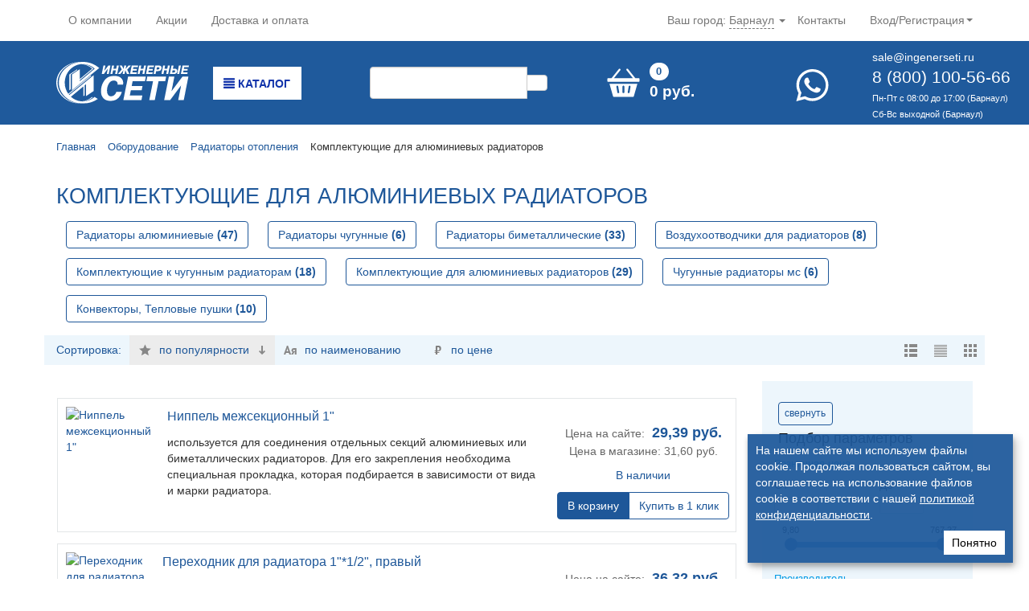

--- FILE ---
content_type: text/html; charset=UTF-8
request_url: https://barnaul.ingenerseti.ru/catalog/komplektuyushchie_dlya_alyuminievykh_radiatorov/
body_size: 33214
content:
<!DOCTYPE html>
<!--[if IE 8 ]><html class="ie8" lang="ru" prefix="og: http://ogp.me/ns#"><![endif]-->
<!--[if IE 9 ]> <html class="ie9" lang="ru" prefix="og: http://ogp.me/ns#"><![endif]-->
<!--[if gt IE 9]><!--><html lang="ru" prefix="og: http://ogp.me/ns#"><!--<![endif]-->
<head>
    <meta http-equiv="X-UA-Compatible" content="IE=edge">
	<meta http-equiv="Content-Type" content="text/html; charset=UTF-8" />
<meta name="robots" content="index, follow" />
<meta name="description" content="Комплектующие для монтажа алюминиевых радиаторов: кронштейны, пробки, клапаны Маевского. Надежные аксессуары для систем отопления в Барнауле." />
<link rel="canonical" href="https://barnaul.ingenerseti.ru/catalog/komplektuyushchie_dlya_alyuminievykh_radiatorov/" />
<link href="https://cdn.jsdelivr.net/npm/@fancyapps/ui/dist/fancybox.css" type="text/css"  rel="stylesheet" />
<link href="/bitrix/css/main/font-awesome.css?160535335028799" type="text/css"  rel="stylesheet" />
<link href="/bitrix/css/main/bootstrap.css?1605353350141508" type="text/css"  rel="stylesheet" />
<link href="/bitrix/js/ui/design-tokens/dist/ui.design-tokens.css?171764419926358" type="text/css"  rel="stylesheet" />
<link href="/bitrix/js/ui/fonts/opensans/ui.font.opensans.css?16684806812555" type="text/css"  rel="stylesheet" />
<link href="/bitrix/js/main/popup/dist/main.popup.bundle.css?169768194529861" type="text/css"  rel="stylesheet" />
<link href="/local/templates/.default/components/custom/catalog.smart.filter/general/style.css?174857898318915" type="text/css"  rel="stylesheet" />
<link href="/local/templates/.default/components/custom/catalog.smart.filter/general/themes/blue/colors.css?17022728042825" type="text/css"  rel="stylesheet" />
<link href="/local/templates/seti_new/css/bootstrap.css?1702272804141873" type="text/css"  data-template-style="true"  rel="stylesheet" />
<link href="/local/templates/seti_new/css/hamburgers.css?174857378427569" type="text/css"  data-template-style="true"  rel="stylesheet" />
<link href="/local/templates/seti_new/css/jquery.mmenu.all.css?170227280456010" type="text/css"  data-template-style="true"  rel="stylesheet" />
<link href="/local/templates/seti_new/css/superfish.css?17022728042589" type="text/css"  data-template-style="true"  rel="stylesheet" />
<link href="/local/templates/seti_new/css/flexslider.css?17022728045211" type="text/css"  data-template-style="true"  rel="stylesheet" />
<link href="/local/templates/seti_new/css/slick-theme.css?17022728043341" type="text/css"  data-template-style="true"  rel="stylesheet" />
<link href="/local/templates/seti_new/css/slick.css?17022728041776" type="text/css"  data-template-style="true"  rel="stylesheet" />
<link href="/local/templates/seti_new/css/opensans.css?17022728042277" type="text/css"  data-template-style="true"  rel="stylesheet" />
<link href="/local/templates/seti_new/components/bitrix/sale.basket.basket.line/bootstrap_v4/style.css?17022728044697" type="text/css"  data-template-style="true"  rel="stylesheet" />
<link href="/local/templates/seti_new/components/bitrix/sale.basket.basket.line/bootstrap_v4_mobile/style.css?17022728044591" type="text/css"  data-template-style="true"  rel="stylesheet" />
<link href="/local/templates/seti_new/components/bitrix/breadcrumb/.default/style.css?1702272804585" type="text/css"  data-template-style="true"  rel="stylesheet" />
<link href="/local/templates/seti_new/styles.css?174858829153325" type="text/css"  data-template-style="true"  rel="stylesheet" />
<link href="/local/templates/seti_new/template_styles.css?175756248511976" type="text/css"  data-template-style="true"  rel="stylesheet" />
<script>if(!window.BX)window.BX={};if(!window.BX.message)window.BX.message=function(mess){if(typeof mess==='object'){for(let i in mess) {BX.message[i]=mess[i];} return true;}};</script>
<script>(window.BX||top.BX).message({"JS_CORE_LOADING":"Загрузка...","JS_CORE_NO_DATA":"- Нет данных -","JS_CORE_WINDOW_CLOSE":"Закрыть","JS_CORE_WINDOW_EXPAND":"Развернуть","JS_CORE_WINDOW_NARROW":"Свернуть в окно","JS_CORE_WINDOW_SAVE":"Сохранить","JS_CORE_WINDOW_CANCEL":"Отменить","JS_CORE_WINDOW_CONTINUE":"Продолжить","JS_CORE_H":"ч","JS_CORE_M":"м","JS_CORE_S":"с","JSADM_AI_HIDE_EXTRA":"Скрыть лишние","JSADM_AI_ALL_NOTIF":"Показать все","JSADM_AUTH_REQ":"Требуется авторизация!","JS_CORE_WINDOW_AUTH":"Войти","JS_CORE_IMAGE_FULL":"Полный размер"});</script>

<script src="/bitrix/js/main/core/core.js?1724914238498410"></script>

<script>BX.Runtime.registerExtension({"name":"main.core","namespace":"BX","loaded":true});</script>
<script>BX.setJSList(["\/bitrix\/js\/main\/core\/core_ajax.js","\/bitrix\/js\/main\/core\/core_promise.js","\/bitrix\/js\/main\/polyfill\/promise\/js\/promise.js","\/bitrix\/js\/main\/loadext\/loadext.js","\/bitrix\/js\/main\/loadext\/extension.js","\/bitrix\/js\/main\/polyfill\/promise\/js\/promise.js","\/bitrix\/js\/main\/polyfill\/find\/js\/find.js","\/bitrix\/js\/main\/polyfill\/includes\/js\/includes.js","\/bitrix\/js\/main\/polyfill\/matches\/js\/matches.js","\/bitrix\/js\/ui\/polyfill\/closest\/js\/closest.js","\/bitrix\/js\/main\/polyfill\/fill\/main.polyfill.fill.js","\/bitrix\/js\/main\/polyfill\/find\/js\/find.js","\/bitrix\/js\/main\/polyfill\/matches\/js\/matches.js","\/bitrix\/js\/main\/polyfill\/core\/dist\/polyfill.bundle.js","\/bitrix\/js\/main\/core\/core.js","\/bitrix\/js\/main\/polyfill\/intersectionobserver\/js\/intersectionobserver.js","\/bitrix\/js\/main\/lazyload\/dist\/lazyload.bundle.js","\/bitrix\/js\/main\/polyfill\/core\/dist\/polyfill.bundle.js","\/bitrix\/js\/main\/parambag\/dist\/parambag.bundle.js"]);
</script>
<script>BX.Runtime.registerExtension({"name":"fx","namespace":"window","loaded":true});</script>
<script>BX.Runtime.registerExtension({"name":"pull.protobuf","namespace":"BX","loaded":true});</script>
<script>BX.Runtime.registerExtension({"name":"rest.client","namespace":"window","loaded":true});</script>
<script>(window.BX||top.BX).message({"pull_server_enabled":"Y","pull_config_timestamp":1747882621,"pull_guest_mode":"N","pull_guest_user_id":0});(window.BX||top.BX).message({"PULL_OLD_REVISION":"Для продолжения корректной работы с сайтом необходимо перезагрузить страницу."});</script>
<script>BX.Runtime.registerExtension({"name":"pull.client","namespace":"BX","loaded":true});</script>
<script>BX.Runtime.registerExtension({"name":"pull","namespace":"window","loaded":true});</script>
<script>BX.Runtime.registerExtension({"name":"ui.design-tokens","namespace":"window","loaded":true});</script>
<script>BX.Runtime.registerExtension({"name":"ui.fonts.opensans","namespace":"window","loaded":true});</script>
<script>BX.Runtime.registerExtension({"name":"main.popup","namespace":"BX.Main","loaded":true});</script>
<script>BX.Runtime.registerExtension({"name":"popup","namespace":"window","loaded":true});</script>
<script>(window.BX||top.BX).message({"LANGUAGE_ID":"ru","FORMAT_DATE":"DD.MM.YYYY","FORMAT_DATETIME":"DD.MM.YYYY HH:MI:SS","COOKIE_PREFIX":"BITRIX_SM","SERVER_TZ_OFFSET":"25200","UTF_MODE":"Y","SITE_ID":"s1","SITE_DIR":"\/","USER_ID":"","SERVER_TIME":1768660826,"USER_TZ_OFFSET":0,"USER_TZ_AUTO":"Y","bitrix_sessid":"63b9c3eb407813989cf5768e78210125"});</script>

<script src="/bitrix/js/main/core/core_fx.js?160535338116888"></script>
<script src="/bitrix/js/pull/protobuf/protobuf.js?1605353379274055"></script>
<script src="/bitrix/js/pull/protobuf/model.js?160535337970928"></script>
<script src="/bitrix/js/rest/client/rest.client.js?160535337917414"></script>
<script src="/bitrix/js/pull/client/pull.client.js?172491420783600"></script>
<script src="https://cdn.jsdelivr.net/npm/@fancyapps/ui/dist/fancybox.umd.js"></script>
<script src="/bitrix/js/main/popup/dist/main.popup.bundle.js?1710846533117034"></script>
<script src="/bitrix/js/yandex.metrika/script.js?16917200626603"></script>
<script type='text/javascript'>window['recaptchaFreeOptions']={'size':'normal','theme':'light','badge':'bottomright','version':'','action':'','lang':'ru','key':'6LdFlowUAAAAAMkmLrjo2FUqOZtlUxb-P0nnslzD'};</script>
<script >/**
*   ReCaptcha 2.0 Google js
*	Shevtcoff S.V. 
*	date 25.08.19
*	time 12:10
*/
;
"use strict";

(function(window, document){
    
    var Recaptchafree = Recaptchafree || {};
    Recaptchafree.form_submit;
    var settigs = window['recaptchaFreeOptions'];
    Recaptchafree.loadApi = function(){
        var detectRecaptchaApi = document.getElementById("recaptchaApi");
        if(!detectRecaptchaApi){
            var script = document.createElement('script');
            script.async = true;
            script.id = "recaptchaApi";
            script.src = "//www.google.com/recaptcha/api.js?onload=RecaptchafreeLoaded&render=explicit&hl=" + settigs["lang"];
            script.onerror = function() {
              console.error("Failed to load \"www.google.com/recaptcha/api.js\"");
            };
            document.getElementsByTagName("head")[0].appendChild(script); 
        } 
        return true;
    };

    Recaptchafree.loaded = function(){
        Recaptchafree.renderById = Recaptchafree.renderByIdAfterLoad;
        Recaptchafree.renderAll();
        /* If invisible recaptcha on the page */
        if(settigs["size"] === "invisible") {
            document.addEventListener('submit',function(e){
                if(e.target && e.target.tagName === "FORM"){
                    var g_recaptcha = e.target.querySelector('div.g-recaptcha');
                    var widget_id = g_recaptcha.getAttribute("data-widget");
                    grecaptcha.execute(widget_id);
                    Recaptchafree.form_submit = e.target;
                    e.preventDefault();    
                } 
            }, false);
            /* hide grecaptcha-badge, if multi invisible recaptcha */
            var badges = document.querySelectorAll('.grecaptcha-badge'); 
            for (var i = 1; i < badges.length; i++) {
                badges[i].style.display="none";
            }
        }
        /* update after ajax jQuery */
        if (window.jQuery){
            jQuery(document).ajaxComplete(function() {
                Recaptchafree.reset();
            });
        }
        /* update after ajax BX  */
        if (typeof window.BX.addCustomEvent !== "undefined"){
            window.BX.addCustomEvent('onAjaxSuccess', function () {
                Recaptchafree.reset();   
            });
        }
    };

    Recaptchafree.renderAll = function() { 
        var elements = document.querySelectorAll('div.g-recaptcha');
        for (var i = 0; i < elements.length; i++) {
            if(!elements[i].hasAttribute("data-widget")) {
                Recaptchafree.renderById(elements[i].getAttribute("id"));
            } 
        }
    };

    Recaptchafree.renderByIdAfterLoad = function(id) { 
        var el = document.getElementById(id);
        var widget = grecaptcha.render(el, {
            'sitekey'   : el.hasAttribute("data-sitekey") ? el.getAttribute("data-sitekey") : settigs["key"],
            'theme'     : el.hasAttribute("data-theme") ? el.getAttribute("data-theme") : settigs["theme"],
            'size'      : el.hasAttribute("data-size") ? el.getAttribute("data-size") : settigs["size"],
            'callback'  : el.hasAttribute("data-callback") ? el.getAttribute("data-callback") : settigs["callback"],
            'badge'     : el.hasAttribute("data-badge") ? el.getAttribute("data-badge") : settigs["badge"]
        });
        el.setAttribute("data-widget", widget);
    };

    Recaptchafree.reset = function() { 
        Recaptchafree.renderAll(); 
        var elements = document.querySelectorAll('div.g-recaptcha[data-widget]');
        for (var i = 0; i < elements.length; i++) {
            var id = elements[i].getAttribute('data-widget');
            if(window.grecaptcha){
                grecaptcha.reset(id);
            }
        }
    };

    Recaptchafree.submitForm = function(token){
        if(Recaptchafree.form_submit !== undefined){
            var x = document.createElement("INPUT"); /* create token input  */
            x.setAttribute("type", "hidden");  
            x.name = "g-recaptcha-response";
            x.value = token;
            Recaptchafree.form_submit.appendChild(x);  /* append current form  */
            var elements = Recaptchafree.form_submit.elements;
            for (var i = 0; i < elements.length; i++) {
                if(elements[i].getAttribute("type") === "submit")  {
                    var submit_hidden = document.createElement("INPUT"); /* create submit input hidden  */
                    submit_hidden.setAttribute("type", "hidden");  
                    submit_hidden.name = elements[i].name;
                    submit_hidden.value = elements[i].value;
                    Recaptchafree.form_submit.appendChild(submit_hidden);  /* append current form  */
                }
            }
            document.createElement('form').submit.call(Recaptchafree.form_submit); /* submit form  */
        }       
    };

    Recaptchafree.throttle = function(func, wait, options) {
        var context, args, result;
        var timeout = null;
        var previous = 0;
        if (!options) options = {};
        var later = function() {
          previous = options.leading === false ? 0 : new Date().getTime();
          timeout = null;
          result = func.apply(context, args);
          if (!timeout) context = args = null;
        };
        return function() {
          var now = new Date().getTime();
          if (!previous && options.leading === false) previous = now;
          var remaining = wait - (now - previous);
          context = this;
          args = arguments;
          if (remaining <= 0 || remaining > wait) {
            if (timeout) {
              clearTimeout(timeout);
              timeout = null;
            }
            previous = now;
            result = func.apply(context, args);
            if (!timeout) context = args = null;
          } else if (!timeout && options.trailing !== false) {
            timeout = setTimeout(later, remaining);
          }
          return result;
        };
    };

    Recaptchafree.replaceCaptchaBx = function(){
        var images = document.body.querySelectorAll('form img');
        var src = '[data-uri]';
        Recaptchafree.renderAll();
        for (var i = 0; i < images.length; i++) {
            var img = images[i];
            if (/\/bitrix\/tools\/captcha\.php\?(captcha_code|captcha_sid)=[0-9a-z]+/i.test(img.src)) {
                img['src'] = src;
                img.removeAttribute("width");
                img.removeAttribute('height');
                img.style.display = 'none';
                if(!img.parentNode.querySelector(".g-recaptcha")){
                    var recaptchaId = 'd_recaptcha_' +Math.floor(Math.random()*16777215).toString(16);
                    var replacement = document.createElement('div');
                    replacement['id'] = recaptchaId;
                    replacement['className'] = 'g-recaptcha';
                    img.parentNode.appendChild(replacement);
                    Recaptchafree.renderById(recaptchaId);
                }    
            }
        }
        var inputs = document.querySelectorAll('form input[name="captcha_word"]');
        for (var i = 0; i < inputs.length; i++) {
            var inp = inputs[i];
            if (inp.style.display !== "none") {
                inp.style.display = "none";
            } 
            inp.value = "";
        }  
    };

    Recaptchafree.init = function(){
        Recaptchafree.renderById = Recaptchafree.loadApi;
        document.addEventListener("DOMContentLoaded", function () {
            Recaptchafree.renderAll();
            Recaptchafree.replaceCaptchaBx();
            var throttled = Recaptchafree.throttle(Recaptchafree.replaceCaptchaBx, 200);
            var MutationObserver = window.MutationObserver
                || window.WebKitMutationObserver
                || window.MozMutationObserver;

            if (!!MutationObserver) {
                var observer = new MutationObserver(function(mutations) {
                    mutations.forEach(function(mutation) {
                       if(mutation.type === 'childList' && mutation.addedNodes.length > 0 && mutation.addedNodes[0].tagName !== "IFRAME"){
                        throttled();  
                       }
                    });
                });
                observer.observe(document.body, {
                    attributes: false,
                    characterData: false,
                    childList: true,
                    subtree: true,
                    attributeOldValue: false,
                    characterDataOldValue: false
                });
            } else {
                document.addEventListener('DOMNodeInserted', function(mutation) {
                    throttled();
                });
            }
        });
    };
    
    Recaptchafree.init(); 
    window.Recaptchafree = Recaptchafree;
    window.RecaptchafreeLoaded = Recaptchafree.loaded;
    window.RecaptchafreeSubmitForm = Recaptchafree.submitForm;

})(window, document);</script>
            <script >
                window.dataLayerName = 'dataLayer';
                var dataLayerName = window.dataLayerName;
            </script>
            <!-- Yandex.Metrika counter -->
            <script >
                (function (m, e, t, r, i, k, a) {
                    m[i] = m[i] || function () {
                        (m[i].a = m[i].a || []).push(arguments)
                    };
                    m[i].l = 1 * new Date();
                    k = e.createElement(t), a = e.getElementsByTagName(t)[0], k.async = 1, k.src = r, a.parentNode.insertBefore(k, a)
                })
                (window, document, "script", "https://mc.yandex.ru/metrika/tag.js", "ym");

                ym("101095121", "init", {
                    clickmap: true,
                    trackLinks: true,
                    accurateTrackBounce: true,
                    webvisor: true,
                    ecommerce: dataLayerName,
                    params: {
                        __ym: {
                            "ymCmsPlugin": {
                                "cms": "1c-bitrix",
                                "cmsVersion": "24.0",
                                "pluginVersion": "1.0.8",
                                'ymCmsRip': 1296118034                            }
                        }
                    }
                });

                document.addEventListener("DOMContentLoaded", function() {
                                    });

            </script>
            <!-- /Yandex.Metrika counter -->
                    <script >
            window.counters = ["485415","101095157","101095121"];
        </script>
        
<script>window[window.dataLayerName] = window[window.dataLayerName] || [];</script>

<script src="/local/templates/seti_new/js/ecommerce.js?1702272804477"></script>
<script src="/local/templates/seti_new/js/jquery.min.js?170227280496381"></script>
<script src="/local/templates/seti_new/js/bootstrap.min.js?170227280435452"></script>
<script src="/local/templates/seti_new/js/superfish.min.js?17485782584503"></script>
<script src="/local/templates/seti_new/js/hoverIntent.js?17022728044938"></script>
<script src="/local/templates/seti_new/js/supersubs.js?17022728043364"></script>
<script src="/local/templates/seti_new/js/jquery.flexslider-min.js?170227280421817"></script>
<script src="/local/templates/seti_new/js/jquery.mmenu.all.js?170227280473268"></script>
<script src="/local/templates/seti_new/js/main.js?175756227620676"></script>
<script src="/local/templates/seti_new/js/slick.min.js?170227280442863"></script>
<script src="/bitrix/components/bitrix/search.title/script.js?16053532279847"></script>
<script src="/local/templates/seti_new/components/bitrix/sale.basket.basket.line/bootstrap_v4/script.js?17022728045335"></script>
<script src="/local/templates/seti_new/components/bitrix/sale.basket.basket.line/bootstrap_v4_mobile/script.js?17022728045335"></script>
<script src="/local/templates/.default/components/custom/catalog.smart.filter/general/script.js?170227280425746"></script>
<script src="/local/templates/.default/components/bitrix/news.list/catalog_faq/script.js?1755057368265"></script>
<script>var _ba = _ba || []; _ba.push(["aid", "463a8e633cf910d85909b944675f9bd7"]); _ba.push(["host", "barnaul.ingenerseti.ru"]); (function() {var ba = document.createElement("script"); ba.type = "text/javascript"; ba.async = true;ba.src = (document.location.protocol == "https:" ? "https://" : "http://") + "bitrix.info/ba.js";var s = document.getElementsByTagName("script")[0];s.parentNode.insertBefore(ba, s);})();</script>

    <title>Комплектующие и кронштейны для алюминиевых радиаторов в Барнауле</title>
    <meta name="referrer" content="unsafe-url">
    <meta charset="utf-8">
    <meta name="viewport" content="width=device-width, initial-scale=1.0">
	<meta name="yandex-verification" content="1f3e2dd3e170c396" />
    <link href="/favicon.ico" rel="shortcut icon" type="image/x-icon"/>
    <meta http-equiv="x-dns-prefetch-control" content="on">
    <script data-skip-moving="true">window.dataLayer = window.dataLayer || [];</script>

    <!-- Google Tag Manager -->
    <script data-skip-moving="true">(function(w,d,s,l,i){w[l]=w[l]||[];w[l].push({'gtm.start':
    new Date().getTime(),event:'gtm.js'});var f=d.getElementsByTagName(s)[0],
    j=d.createElement(s),dl=l!='dataLayer'?'&l='+l:'';j.async=true;j.src=
    'https://www.googletagmanager.com/gtm.js?id='+i+dl;f.parentNode.insertBefore(j,f);
    })(window,document,'script','dataLayer','GTM-WZRWFR8');</script>
    <!-- End Google Tag Manager -->

    <script data-skip-moving="true">window.__jsLazyLoadIntialized=false;window.__jsLazyLoadIntervalId=setInterval(function(){if(typeof $!='undefined'){clearInterval(window.__jsLazyLoadIntervalId);window.__jsLazyLoadIntialized=true;}},100);
window.__jsLazyLoad=function(src,delay){let loaded=false,intervalId=setInterval(function(){if(window.__jsLazyLoadIntialized){clearInterval(intervalId);function load(){if(!loaded){loaded=true;let s=document.createElement("script");s.type='text/javascript';s.src=src;$('body').append(s);}}
if(typeof delay=="undefined"){$(document).on("scroll mousemove",function(){load();});}else{setTimeout(function(){load();},delay);}}},100);};
window.__jsLazyLoadScript=function(func,delay){let loaded=false,intervalId=setInterval(function(){if(window.__jsLazyLoadIntialized){clearInterval(intervalId);function load(){if(!loaded){loaded=true;func();}}
if(typeof delay=="undefined"){$(document).on("scroll mousemove",function(){load();});}else{setTimeout(function(){load();},delay);}}},100);};</script>
        <script>window.app = { primaryDomain: 'ingenerseti.ru', };</script>
</head>

<body>
<!-- Google Tag Manager (noscript) -->
<noscript><iframe src="https://www.googletagmanager.com/ns.html?id=GTM-WZRWFR8"
height="0" width="0" style="display:none;visibility:hidden"></iframe></noscript>
<!-- End Google Tag Manager (noscript) -->

<div id="panel"></div>

<div id="top_nav" class="navbar navbar-default navbar-static-top hidden-sm hidden-xs" role="navigation">
  <div class="container">
    <ul class="nav navbar-nav">
        

    <li>
            <a href="/about/" target="">О компании</a>
        </li>
	    <li>
            <a href="/about/actions/" target="">Акции</a>
        </li>
	    <li>
            <a href="/about/clients/news_45500.html" target="">Доставка и оплата</a>
        </li>
	
   </ul>
        <ul class="nav navbar-nav navbar-right">
         

    <li>
            <a href="/contacts/" target="">Контакты</a>
        </li>
	
        <li class="dropdown">
                                <a href="#" class="dropdown-toggle" data-toggle="dropdown">Вход/Регистрация <b class="caret"></b></a>
                      <ul class="dropdown-menu">
                        <li><a href="/auth/">Вход</a></li>
                        <li><a href="/auth/?register=yes">Регистрация</a></li>
                      </ul>
                      
          
        </li>
      </ul>
      <div class="dropdown top_city_selector">
          <span>Ваш город:</span>
          <a data-toggle="dropdown" href="#">Барнаул</a>
          <b class="caret"></b>
          <ul class="dropdown-menu" role="menu" aria-labelledby="dLabel">
              <li><a href="//ingenerseti.ru/catalog/komplektuyushchie_dlya_alyuminievykh_radiatorov/">Новосибирск</a></li>
                                <li><a href="//barnaul.ingenerseti.ru/catalog/komplektuyushchie_dlya_alyuminievykh_radiatorov/">Барнаул</a></li>
                                <li><a href="//berdsk.ingenerseti.ru/catalog/komplektuyushchie_dlya_alyuminievykh_radiatorov/">Бердск</a></li>
                        </ul>
      </div>

  </div>
</div>
<div id="main_nav" class="jumbotron hidden-sm hidden-xs" data-m="">
    <div class="container main_navcontainer">
        <div class="row">
            <div class="col-lg-2 col-md-2 panel-logo">
                <a href="/"><img src="/img/svg/logo.svg" width="165" height="52" class="img-responsive" style="margin-top: 4px"></a>
            </div>
																								<div class="col-lg-2 col-md-2 panel-catalog">
													<div class="menu-catalog">
															<a class="top_catalog_menu_btn" href="/catalog/"><span class="glyphicon glyphicon-align-justify"></span>&nbsp;Каталог</a>
															<div class="js-menu">
															<div class="catalog-section-list  js-dropdowncatalog">
	<div class="b-menu-catalog">
		<div class="b-menu-catalog-leftcol">
                            				<div class="b-menu-catalog-leftcol-submenu-item _parent" data-sid="867">
					<a href="/catalog/kotelnoe-oborudovanie/" class="b-menu-catalog-link _main">
						<div class="img-section">
													</div>
						<div class="menu-title">Котельное оборудование</div>
													<div class="arrow-2 right"></div>
							
					</a>
				</div>			
			                				<div class="b-menu-catalog-leftcol-submenu-item _parent" data-sid="899">
					<a href="/catalog/nasosy/" class="b-menu-catalog-link _main">
						<div class="img-section">
													</div>
						<div class="menu-title">Насосы</div>
													<div class="arrow-2 right"></div>
							
					</a>
				</div>			
			                				<div class="b-menu-catalog-leftcol-submenu-item _parent" data-sid="907">
					<a href="/catalog/radiatory-otopleniya/" class="b-menu-catalog-link _main">
						<div class="img-section">
													</div>
						<div class="menu-title">Радиаторы отопления</div>
													<div class="arrow-2 right"></div>
							
					</a>
				</div>			
			                				<div class="b-menu-catalog-leftcol-submenu-item _parent" data-sid="826">
					<a href="/catalog/baki_emkosti/" class="b-menu-catalog-link _main">
						<div class="img-section">
													</div>
						<div class="menu-title">Баки, емкости</div>
													<div class="arrow-2 right"></div>
							
					</a>
				</div>			
			                				<div class="b-menu-catalog-leftcol-submenu-item _parent" data-sid="832">
					<a href="/catalog/vodonagrevateli/" class="b-menu-catalog-link _main">
						<div class="img-section">
													</div>
						<div class="menu-title">Водонагреватели</div>
													<div class="arrow-2 right"></div>
							
					</a>
				</div>			
			                				<div class="b-menu-catalog-leftcol-submenu-item _parent" data-sid="835">
					<a href="/catalog/gibkaya_podvodka/" class="b-menu-catalog-link _main">
						<div class="img-section">
													</div>
						<div class="menu-title">Гибкая подводка</div>
													<div class="arrow-2 right"></div>
							
					</a>
				</div>			
			                				<div class="b-menu-catalog-leftcol-submenu-item _parent" data-sid="838">
					<a href="/catalog/detali_truboprovodov/" class="b-menu-catalog-link _main">
						<div class="img-section">
													</div>
						<div class="menu-title">Детали трубопроводов</div>
													<div class="arrow-2 right"></div>
							
					</a>
				</div>			
			                				<div class="b-menu-catalog-leftcol-submenu-item _parent" data-sid="845">
					<a href="/catalog/zadvizhki/" class="b-menu-catalog-link _main">
						<div class="img-section">
													</div>
						<div class="menu-title">Задвижки</div>
													<div class="arrow-2 right"></div>
							
					</a>
				</div>			
			                				<div class="b-menu-catalog-leftcol-submenu-item _parent" data-sid="848">
					<a href="/catalog/zatvory_diskovye_povorotnye/" class="b-menu-catalog-link _main">
						<div class="img-section">
													</div>
						<div class="menu-title">Затворы дисковые поворотные</div>
													<div class="arrow-2 right"></div>
							
					</a>
				</div>			
			                				<div class="b-menu-catalog-leftcol-submenu-item _parent" data-sid="850">
					<a href="/catalog/klapany_ventili/" class="b-menu-catalog-link _main">
						<div class="img-section">
													</div>
						<div class="menu-title">Клапаны, вентили</div>
													<div class="arrow-2 right"></div>
							
					</a>
				</div>			
			                				<div class="b-menu-catalog-leftcol-submenu-item _parent" data-sid="859">
					<a href="/catalog/kontrolno_izmeritelnye_pribory/" class="b-menu-catalog-link _main">
						<div class="img-section">
													</div>
						<div class="menu-title">Контрольно-измерительные приборы</div>
													<div class="arrow-2 right"></div>
							
					</a>
				</div>			
			                				<div class="b-menu-catalog-leftcol-submenu-item _parent" data-sid="876">
					<a href="/catalog/krany/" class="b-menu-catalog-link _main">
						<div class="img-section">
													</div>
						<div class="menu-title">Краны</div>
													<div class="arrow-2 right"></div>
							
					</a>
				</div>			
			                				<div class="b-menu-catalog-leftcol-submenu-item _parent" data-sid="883">
					<a href="/catalog/instrumenty_i_krepezh/" class="b-menu-catalog-link _main">
						<div class="img-section">
													</div>
						<div class="menu-title">Инструменты и крепеж</div>
													<div class="arrow-2 right"></div>
							
					</a>
				</div>			
			                				<div class="b-menu-catalog-leftcol-submenu-item _parent" data-sid="892">
					<a href="/catalog/materialy_dlya_izolyatsii_zashchity_i_uplotneniy/" class="b-menu-catalog-link _main">
						<div class="img-section">
													</div>
						<div class="menu-title">Материалы для изоляции</div>
													<div class="arrow-2 right"></div>
							
					</a>
				</div>			
			                				<div class="b-menu-catalog-leftcol-submenu-item _parent" data-sid="915">
					<a href="/catalog/truby-i-fitingi/" class="b-menu-catalog-link _main">
						<div class="img-section">
													</div>
						<div class="menu-title">Трубы и фасонные части к ним</div>
													<div class="arrow-2 right"></div>
							
					</a>
				</div>			
			                				<div class="b-menu-catalog-leftcol-submenu-item _parent" data-sid="930">
					<a href="/catalog/uzly_teplogo_pola_i_kollektory/" class="b-menu-catalog-link _main">
						<div class="img-section">
													</div>
						<div class="menu-title">Узлы теплого пола и коллекторы</div>
													<div class="arrow-2 right"></div>
							
					</a>
				</div>			
			                				<div class="b-menu-catalog-leftcol-submenu-item _parent" data-sid="933">
					<a href="/catalog/filtry_gryazeviki_elevatory/" class="b-menu-catalog-link _main">
						<div class="img-section">
													</div>
						<div class="menu-title">Водоочистка, фильтры, грязевики</div>
													<div class="arrow-2 right"></div>
							
					</a>
				</div>			
			                				<div class="b-menu-catalog-leftcol-submenu-item _parent" data-sid="937">
					<a href="/catalog/fitingi_rezbovye_latunnye_stalnye_chugunnye/" class="b-menu-catalog-link _main">
						<div class="img-section">
													</div>
						<div class="menu-title">Фитинги</div>
													<div class="arrow-2 right"></div>
							
					</a>
				</div>			
			                				<div class="b-menu-catalog-leftcol-submenu-item _parent" data-sid="1003">
					<a href="/catalog/smesiteli/" class="b-menu-catalog-link _main">
						<div class="img-section">
													</div>
						<div class="menu-title">Смесители</div>
													<div class="arrow-2 right"></div>
							
					</a>
				</div>			
			                				<div class="b-menu-catalog-leftcol-submenu-item _parent" data-sid="1023">
					<a href="/catalog/kanalizatsiya/" class="b-menu-catalog-link _main">
						<div class="img-section">
													</div>
						<div class="menu-title">Канализация</div>
													<div class="arrow-2 right"></div>
							
					</a>
				</div>			
			                				<div class="b-menu-catalog-leftcol-submenu-item _parent" data-sid="1020">
					<a href="/catalog/sifony_i_santekhnicheskaya_armatura/" class="b-menu-catalog-link _main">
						<div class="img-section">
													</div>
						<div class="menu-title">Сифоны и сантехническая арматура</div>
													<div class="arrow-2 right"></div>
							
					</a>
				</div>			
			                				<div class="b-menu-catalog-leftcol-submenu-item _parent" data-sid="1046">
					<a href="/catalog/rasprodazha/" class="b-menu-catalog-link _main">
						<div class="img-section">
													</div>
						<div class="menu-title">Распродажа</div>
													<div class="arrow-2 right"></div>
							
					</a>
				</div>			
			                				<div class="b-menu-catalog-leftcol-submenu-item " data-sid="1014">
					<a href="/catalog/greyushchiy_kabel/" class="b-menu-catalog-link _main">
						<div class="img-section">
													</div>
						<div class="menu-title">Греющий кабель</div>
							
					</a>
				</div>			
					</div>

		<div  class="b-menu-catalog-rightcol">
                                            <div class="b-menu-catalog-rightcol-submenu js-dropdowncatalog_sub" data-sid="867">
                    <div class="b-menu-catalog-rightcol-title">Котельное оборудование</div>
                    <div class="b-menu-catalog-rightcol-submenuitems">
                                                                                                                                                                                                                                                                                                                                                                                                                                                                                                                                                                                                                <div class="b-menu-catalog-rightcol-submenuitems__left">                            <div class="b-menu-catalog-submenu-item b-menu-catalog-submenu-item--level-2">
                                <a class="b-menu-catalog-submenu-item__link b-menu-catalog-submenu-item__link--level-2 title-section _lvl2" href="/catalog/kotly/">Котлы</a>

                                                                                                                                                    <div class="b-menu-catalog-submenu-item b-menu-catalog-submenu-item--level-3">
                                            <a class="b-menu-catalog-submenu-item__link b-menu-catalog-submenu-item__link--level-3 title-section _lvl2" href="/catalog/kotly-elektricheskie-otopitelnye/">Котлы электрические</a>
                                        </div>
                                                                                                                    <div class="b-menu-catalog-submenu-item b-menu-catalog-submenu-item--level-3">
                                            <a class="b-menu-catalog-submenu-item__link b-menu-catalog-submenu-item__link--level-3 title-section _lvl2" href="/catalog/tverdotoplivnye-kotly/">Котлы на твердом топливе</a>
                                        </div>
                                                                                                                    <div class="b-menu-catalog-submenu-item b-menu-catalog-submenu-item--level-3">
                                            <a class="b-menu-catalog-submenu-item__link b-menu-catalog-submenu-item__link--level-3 title-section _lvl2" href="/catalog/gazovye-kotly-dlya-otopleniya/">Газовые котлы для отопления</a>
                                        </div>
                                                                                                </div>
                            
                            <div class="b-menu-catalog-submenu-item b-menu-catalog-submenu-item--level-2">
                                <a class="b-menu-catalog-submenu-item__link b-menu-catalog-submenu-item__link--level-2 title-section _lvl2" href="/catalog/dymohody-dlya-kotla/">Дымоходы</a>

                                                            </div>
                            
                            <div class="b-menu-catalog-submenu-item b-menu-catalog-submenu-item--level-2">
                                <a class="b-menu-catalog-submenu-item__link b-menu-catalog-submenu-item__link--level-2 title-section _lvl2" href="/catalog/soputstvuyushchee_oborudovanie_k_kotlam/">Сопутствующее оборудование к котлам</a>

                                                            </div>
                            
                            <div class="b-menu-catalog-submenu-item b-menu-catalog-submenu-item--level-2">
                                <a class="b-menu-catalog-submenu-item__link b-menu-catalog-submenu-item__link--level-2 title-section _lvl2" href="/catalog/pechi/">Печи</a>

                                                            </div>
                            
                            <div class="b-menu-catalog-submenu-item b-menu-catalog-submenu-item--level-2">
                                <a class="b-menu-catalog-submenu-item__link b-menu-catalog-submenu-item__link--level-2 title-section _lvl2" href="/catalog/tverdotoplivnyy-kotel-zota/">Твердотопливный котел zota</a>

                                                            </div>
                            </div>
                        <div class="b-menu-catalog-rightcol-submenuitems__right">                            <div class="b-menu-catalog-submenu-item b-menu-catalog-submenu-item--level-2">
                                <a class="b-menu-catalog-submenu-item__link b-menu-catalog-submenu-item__link--level-2 title-section _lvl2" href="/catalog/komplektuyushchie_k_kotlam/">Комплектующие к котлам</a>

                                                            </div>
                            
                            <div class="b-menu-catalog-submenu-item b-menu-catalog-submenu-item--level-2">
                                <a class="b-menu-catalog-submenu-item__link b-menu-catalog-submenu-item__link--level-2 title-section _lvl2" href="/catalog/gorelki_gazovye_i_dizelnye/">Горелки газовые и дизельные</a>

                                                            </div>
                            
                            <div class="b-menu-catalog-submenu-item b-menu-catalog-submenu-item--level-2">
                                <a class="b-menu-catalog-submenu-item__link b-menu-catalog-submenu-item__link--level-2 title-section _lvl2" href="/catalog/vozdukhootvodchiki_dlya_kotelnogo_oborudovaniya/">Воздухоотводчики для котельного оборудования</a>

                                                            </div>
                            
                            <div class="b-menu-catalog-submenu-item b-menu-catalog-submenu-item--level-2">
                                <a class="b-menu-catalog-submenu-item__link b-menu-catalog-submenu-item__link--level-2 title-section _lvl2" href="/catalog/mangaly_tandyry/">Мангалы, тандыры</a>

                                                            </div>
                            
                            <div class="b-menu-catalog-submenu-item b-menu-catalog-submenu-item--level-2">
                                <a class="b-menu-catalog-submenu-item__link b-menu-catalog-submenu-item__link--level-2 title-section _lvl2" href="/catalog/kotly-ugolnye/">Котлы угольные</a>

                                                            </div>
                            </div>
                    </div>
                </div>
			                                <div class="b-menu-catalog-rightcol-submenu js-dropdowncatalog_sub" data-sid="899">
                    <div class="b-menu-catalog-rightcol-title">Насосы</div>
                    <div class="b-menu-catalog-rightcol-submenuitems">
                                                                                                                                                                                                                                                                                                                                                                                                                                                                                                                                                            <div class="b-menu-catalog-rightcol-submenuitems__left">                            <div class="b-menu-catalog-submenu-item b-menu-catalog-submenu-item--level-2">
                                <a class="b-menu-catalog-submenu-item__link b-menu-catalog-submenu-item__link--level-2 title-section _lvl2" href="/catalog/kanalizatsionnye_nasosy/">Канализационные насосы</a>

                                                            </div>
                            
                            <div class="b-menu-catalog-submenu-item b-menu-catalog-submenu-item--level-2">
                                <a class="b-menu-catalog-submenu-item__link b-menu-catalog-submenu-item__link--level-2 title-section _lvl2" href="/catalog/tsirkulyatsionnye-nasosy/">Циркуляционные насосы</a>

                                                            </div>
                            
                            <div class="b-menu-catalog-submenu-item b-menu-catalog-submenu-item--level-2">
                                <a class="b-menu-catalog-submenu-item__link b-menu-catalog-submenu-item__link--level-2 title-section _lvl2" href="/catalog/komplektuyushchie_dlya_nasosov/">Комплектующие для насосов</a>

                                                            </div>
                            
                            <div class="b-menu-catalog-submenu-item b-menu-catalog-submenu-item--level-2">
                                <a class="b-menu-catalog-submenu-item__link b-menu-catalog-submenu-item__link--level-2 title-section _lvl2" href="/catalog/drenazhnye-nasosy/">Дренажные насосы</a>

                                                            </div>
                            
                            <div class="b-menu-catalog-submenu-item b-menu-catalog-submenu-item--level-2">
                                <a class="b-menu-catalog-submenu-item__link b-menu-catalog-submenu-item__link--level-2 title-section _lvl2" href="/catalog/pogruzhnye-nasosy/">Погружные насосы</a>

                                                            </div>
                            </div>
                        <div class="b-menu-catalog-rightcol-submenuitems__right">                            <div class="b-menu-catalog-submenu-item b-menu-catalog-submenu-item--level-2">
                                <a class="b-menu-catalog-submenu-item__link b-menu-catalog-submenu-item__link--level-2 title-section _lvl2" href="/catalog/sadovye-nasosy/">Садовые насосы</a>

                                                            </div>
                            
                            <div class="b-menu-catalog-submenu-item b-menu-catalog-submenu-item--level-2">
                                <a class="b-menu-catalog-submenu-item__link b-menu-catalog-submenu-item__link--level-2 title-section _lvl2" href="/catalog/nasosy-povysheniya-davleniya/">Насосы повышения давления</a>

                                                            </div>
                            
                            <div class="b-menu-catalog-submenu-item b-menu-catalog-submenu-item--level-2">
                                <a class="b-menu-catalog-submenu-item__link b-menu-catalog-submenu-item__link--level-2 title-section _lvl2" href="/catalog/skvazhinnye-nasosy/">Скважинные насосы</a>

                                                            </div>
                            
                            <div class="b-menu-catalog-submenu-item b-menu-catalog-submenu-item--level-2">
                                <a class="b-menu-catalog-submenu-item__link b-menu-catalog-submenu-item__link--level-2 title-section _lvl2" href="/catalog/nasosnye-stantsii/">Насосные станции</a>

                                                            </div>
                            </div>
                    </div>
                </div>
			                                <div class="b-menu-catalog-rightcol-submenu js-dropdowncatalog_sub" data-sid="907">
                    <div class="b-menu-catalog-rightcol-title">Радиаторы отопления</div>
                    <div class="b-menu-catalog-rightcol-submenuitems">
                                                                                                                                                                                                                                                                                                                                                                                                                                                                                                        <div class="b-menu-catalog-rightcol-submenuitems__left">                            <div class="b-menu-catalog-submenu-item b-menu-catalog-submenu-item--level-2">
                                <a class="b-menu-catalog-submenu-item__link b-menu-catalog-submenu-item__link--level-2 title-section _lvl2" href="/catalog/alyuminievye-radiatory-otopleniya/">Радиаторы алюминиевые</a>

                                                            </div>
                            
                            <div class="b-menu-catalog-submenu-item b-menu-catalog-submenu-item--level-2">
                                <a class="b-menu-catalog-submenu-item__link b-menu-catalog-submenu-item__link--level-2 title-section _lvl2" href="/catalog/bimetallicheskie-radiatory-otopleniya/">Радиаторы биметаллические</a>

                                                            </div>
                            
                            <div class="b-menu-catalog-submenu-item b-menu-catalog-submenu-item--level-2">
                                <a class="b-menu-catalog-submenu-item__link b-menu-catalog-submenu-item__link--level-2 title-section _lvl2" href="/catalog/komplektuyushchie_k_chugunnym_radiatoram/">Комплектующие к чугунным радиаторам</a>

                                                            </div>
                            
                            <div class="b-menu-catalog-submenu-item b-menu-catalog-submenu-item--level-2">
                                <a class="b-menu-catalog-submenu-item__link b-menu-catalog-submenu-item__link--level-2 title-section _lvl2" href="/catalog/chugunnye-radiatory-ms/">Чугунные радиаторы мс</a>

                                                            </div>
                            </div>
                        <div class="b-menu-catalog-rightcol-submenuitems__right">                            <div class="b-menu-catalog-submenu-item b-menu-catalog-submenu-item--level-2">
                                <a class="b-menu-catalog-submenu-item__link b-menu-catalog-submenu-item__link--level-2 title-section _lvl2" href="/catalog/chugunnye-radiatory-otopleniya/">Радиаторы чугунные</a>

                                                            </div>
                            
                            <div class="b-menu-catalog-submenu-item b-menu-catalog-submenu-item--level-2">
                                <a class="b-menu-catalog-submenu-item__link b-menu-catalog-submenu-item__link--level-2 title-section _lvl2" href="/catalog/vozdukhootvodchiki_dlya_radiatorov/">Воздухоотводчики для радиаторов</a>

                                                            </div>
                            
                            <div class="b-menu-catalog-submenu-item b-menu-catalog-submenu-item--level-2">
                                <a class="b-menu-catalog-submenu-item__link b-menu-catalog-submenu-item__link--level-2 title-section _lvl2" href="/catalog/komplektuyushchie_dlya_alyuminievykh_radiatorov/">Комплектующие для алюминиевых радиаторов</a>

                                                            </div>
                            
                            <div class="b-menu-catalog-submenu-item b-menu-catalog-submenu-item--level-2">
                                <a class="b-menu-catalog-submenu-item__link b-menu-catalog-submenu-item__link--level-2 title-section _lvl2" href="/catalog/konvektory-teplovye-pushki/">Конвекторы, Тепловые пушки</a>

                                                            </div>
                            </div>
                    </div>
                </div>
			                                <div class="b-menu-catalog-rightcol-submenu js-dropdowncatalog_sub" data-sid="826">
                    <div class="b-menu-catalog-rightcol-title">Баки, емкости</div>
                    <div class="b-menu-catalog-rightcol-submenuitems">
                                                                                                                                                                                                                                                                                        <div class="b-menu-catalog-rightcol-submenuitems__left">                            <div class="b-menu-catalog-submenu-item b-menu-catalog-submenu-item--level-2">
                                <a class="b-menu-catalog-submenu-item__link b-menu-catalog-submenu-item__link--level-2 title-section _lvl2" href="/catalog/baki_rasshiritelnye_membrannye_dlya_vodosnabzheniya/">Баки расширительные мембранные для водоснабжения</a>

                                                            </div>
                            
                            <div class="b-menu-catalog-submenu-item b-menu-catalog-submenu-item--level-2">
                                <a class="b-menu-catalog-submenu-item__link b-menu-catalog-submenu-item__link--level-2 title-section _lvl2" href="/catalog/emkosti_polimernye_dlya_pitevoy_vody/">Емкости полимерные для питьевой воды</a>

                                                            </div>
                            </div>
                        <div class="b-menu-catalog-rightcol-submenuitems__right">                            <div class="b-menu-catalog-submenu-item b-menu-catalog-submenu-item--level-2">
                                <a class="b-menu-catalog-submenu-item__link b-menu-catalog-submenu-item__link--level-2 title-section _lvl2" href="/catalog/baki_rasshiritelnye_membrannye_dlya_otopleniya/">Баки расширительные мембранные для отопления</a>

                                                            </div>
                            
                            <div class="b-menu-catalog-submenu-item b-menu-catalog-submenu-item--level-2">
                                <a class="b-menu-catalog-submenu-item__link b-menu-catalog-submenu-item__link--level-2 title-section _lvl2" href="/catalog/komplektuyushchie_dlya_bakov/">Комплектующие для баков</a>

                                                            </div>
                            </div>
                    </div>
                </div>
			                                <div class="b-menu-catalog-rightcol-submenu js-dropdowncatalog_sub" data-sid="832">
                    <div class="b-menu-catalog-rightcol-title">Водонагреватели</div>
                    <div class="b-menu-catalog-rightcol-submenuitems">
                                                                                                                                                                                                                                                                                        <div class="b-menu-catalog-rightcol-submenuitems__left">                            <div class="b-menu-catalog-submenu-item b-menu-catalog-submenu-item--level-2">
                                <a class="b-menu-catalog-submenu-item__link b-menu-catalog-submenu-item__link--level-2 title-section _lvl2" href="/catalog/boylery_kosvennogo_nagreva/">Бойлеры косвенного нагрева</a>

                                                            </div>
                            
                            <div class="b-menu-catalog-submenu-item b-menu-catalog-submenu-item--level-2">
                                <a class="b-menu-catalog-submenu-item__link b-menu-catalog-submenu-item__link--level-2 title-section _lvl2" href="/catalog/boylery_gazovye/">Бойлеры газовые</a>

                                                            </div>
                            </div>
                        <div class="b-menu-catalog-rightcol-submenuitems__right">                            <div class="b-menu-catalog-submenu-item b-menu-catalog-submenu-item--level-2">
                                <a class="b-menu-catalog-submenu-item__link b-menu-catalog-submenu-item__link--level-2 title-section _lvl2" href="/catalog/vodonagrevateli_nakopitelnye_elektricheskie/">Водонагреватели накопительные электрические</a>

                                                            </div>
                            
                            <div class="b-menu-catalog-submenu-item b-menu-catalog-submenu-item--level-2">
                                <a class="b-menu-catalog-submenu-item__link b-menu-catalog-submenu-item__link--level-2 title-section _lvl2" href="/catalog/vodonagrevateli_protochnye_elektricheskie/">Водонагреватели проточные электрические</a>

                                                            </div>
                            </div>
                    </div>
                </div>
			                                <div class="b-menu-catalog-rightcol-submenu js-dropdowncatalog_sub" data-sid="835">
                    <div class="b-menu-catalog-rightcol-title">Гибкая подводка</div>
                    <div class="b-menu-catalog-rightcol-submenuitems">
                                                                                                                                                                                <div class="b-menu-catalog-rightcol-submenuitems__left">                            <div class="b-menu-catalog-submenu-item b-menu-catalog-submenu-item--level-2">
                                <a class="b-menu-catalog-submenu-item__link b-menu-catalog-submenu-item__link--level-2 title-section _lvl2" href="/catalog/gibkaya_podvodka_dlya_vody/">Гибкая подводка для воды</a>

                                                            </div>
                            </div>
                        <div class="b-menu-catalog-rightcol-submenuitems__right">                            <div class="b-menu-catalog-submenu-item b-menu-catalog-submenu-item--level-2">
                                <a class="b-menu-catalog-submenu-item__link b-menu-catalog-submenu-item__link--level-2 title-section _lvl2" href="/catalog/gibkaya_podvodka_dlya_gaza/">Гибкая подводка для газа</a>

                                                            </div>
                            </div>
                    </div>
                </div>
			                                <div class="b-menu-catalog-rightcol-submenu js-dropdowncatalog_sub" data-sid="838">
                    <div class="b-menu-catalog-rightcol-title">Детали трубопроводов</div>
                    <div class="b-menu-catalog-rightcol-submenuitems">
                                                                                                                                                                                                                                                                                                                                                                                                                                                                                                        <div class="b-menu-catalog-rightcol-submenuitems__left">                            <div class="b-menu-catalog-submenu-item b-menu-catalog-submenu-item--level-2">
                                <a class="b-menu-catalog-submenu-item__link b-menu-catalog-submenu-item__link--level-2 title-section _lvl2" href="/catalog/flantsy/">Фланцы</a>

                                                            </div>
                            
                            <div class="b-menu-catalog-submenu-item b-menu-catalog-submenu-item--level-2">
                                <a class="b-menu-catalog-submenu-item__link b-menu-catalog-submenu-item__link--level-2 title-section _lvl2" href="/catalog/zaglushki_povorotnye/">Заглушки поворотные</a>

                                                            </div>
                            
                            <div class="b-menu-catalog-submenu-item b-menu-catalog-submenu-item--level-2">
                                <a class="b-menu-catalog-submenu-item__link b-menu-catalog-submenu-item__link--level-2 title-section _lvl2" href="/catalog/otvody/">Отводы</a>

                                                            </div>
                            
                            <div class="b-menu-catalog-submenu-item b-menu-catalog-submenu-item--level-2">
                                <a class="b-menu-catalog-submenu-item__link b-menu-catalog-submenu-item__link--level-2 title-section _lvl2" href="/catalog/troyniki/">Тройники</a>

                                                            </div>
                            </div>
                        <div class="b-menu-catalog-rightcol-submenuitems__right">                            <div class="b-menu-catalog-submenu-item b-menu-catalog-submenu-item--level-2">
                                <a class="b-menu-catalog-submenu-item__link b-menu-catalog-submenu-item__link--level-2 title-section _lvl2" href="/catalog/zaglushki_flantsevye/">Заглушки фланцевые</a>

                                                            </div>
                            
                            <div class="b-menu-catalog-submenu-item b-menu-catalog-submenu-item--level-2">
                                <a class="b-menu-catalog-submenu-item__link b-menu-catalog-submenu-item__link--level-2 title-section _lvl2" href="/catalog/zaglushki_ellipticheskie/">Заглушки эллиптические</a>

                                                            </div>
                            
                            <div class="b-menu-catalog-submenu-item b-menu-catalog-submenu-item--level-2">
                                <a class="b-menu-catalog-submenu-item__link b-menu-catalog-submenu-item__link--level-2 title-section _lvl2" href="/catalog/perekhody/">Переходы</a>

                                                            </div>
                            
                            <div class="b-menu-catalog-submenu-item b-menu-catalog-submenu-item--level-2">
                                <a class="b-menu-catalog-submenu-item__link b-menu-catalog-submenu-item__link--level-2 title-section _lvl2" href="/catalog/vstavki_antivibratsionnye/">Вставки антивибрационные</a>

                                                            </div>
                            </div>
                    </div>
                </div>
			                                <div class="b-menu-catalog-rightcol-submenu js-dropdowncatalog_sub" data-sid="845">
                    <div class="b-menu-catalog-rightcol-title">Задвижки</div>
                    <div class="b-menu-catalog-rightcol-submenuitems">
                                                                                                                                                                                                                                    <div class="b-menu-catalog-rightcol-submenuitems__left">                            <div class="b-menu-catalog-submenu-item b-menu-catalog-submenu-item--level-2">
                                <a class="b-menu-catalog-submenu-item__link b-menu-catalog-submenu-item__link--level-2 title-section _lvl2" href="/catalog/zadvizhki_stalnye/">Задвижки стальные</a>

                                                            </div>
                            
                            <div class="b-menu-catalog-submenu-item b-menu-catalog-submenu-item--level-2">
                                <a class="b-menu-catalog-submenu-item__link b-menu-catalog-submenu-item__link--level-2 title-section _lvl2" href="/catalog/zadvizhki_iz_tsvetnykh_splavov/">Задвижки из цветных сплавов</a>

                                                            </div>
                            </div>
                        <div class="b-menu-catalog-rightcol-submenuitems__right">                            <div class="b-menu-catalog-submenu-item b-menu-catalog-submenu-item--level-2">
                                <a class="b-menu-catalog-submenu-item__link b-menu-catalog-submenu-item__link--level-2 title-section _lvl2" href="/catalog/zadvizhki_chugunnye/">Задвижки чугунные</a>

                                                            </div>
                            </div>
                    </div>
                </div>
			                                <div class="b-menu-catalog-rightcol-submenu js-dropdowncatalog_sub" data-sid="848">
                    <div class="b-menu-catalog-rightcol-title">Затворы дисковые поворотные</div>
                    <div class="b-menu-catalog-rightcol-submenuitems">
                                                                                                                                                                                <div class="b-menu-catalog-rightcol-submenuitems__left">                            <div class="b-menu-catalog-submenu-item b-menu-catalog-submenu-item--level-2">
                                <a class="b-menu-catalog-submenu-item__link b-menu-catalog-submenu-item__link--level-2 title-section _lvl2" href="/catalog/zatvory_chugunnye/">Затворы чугунные</a>

                                                            </div>
                            </div>
                        <div class="b-menu-catalog-rightcol-submenuitems__right">                            <div class="b-menu-catalog-submenu-item b-menu-catalog-submenu-item--level-2">
                                <a class="b-menu-catalog-submenu-item__link b-menu-catalog-submenu-item__link--level-2 title-section _lvl2" href="/catalog/zatvory_shibernye/">Затворы шиберные</a>

                                                            </div>
                            </div>
                    </div>
                </div>
			                                <div class="b-menu-catalog-rightcol-submenu js-dropdowncatalog_sub" data-sid="850">
                    <div class="b-menu-catalog-rightcol-title">Клапаны, вентили</div>
                    <div class="b-menu-catalog-rightcol-submenuitems">
                                                                                                                                                                                                                                                                                                                                                                                                                                                                                                                                                                                                                                                                                                                        <div class="b-menu-catalog-rightcol-submenuitems__left">                            <div class="b-menu-catalog-submenu-item b-menu-catalog-submenu-item--level-2">
                                <a class="b-menu-catalog-submenu-item__link b-menu-catalog-submenu-item__link--level-2 title-section _lvl2" href="/catalog/ventili/">Вентили</a>

                                                            </div>
                            
                            <div class="b-menu-catalog-submenu-item b-menu-catalog-submenu-item--level-2">
                                <a class="b-menu-catalog-submenu-item__link b-menu-catalog-submenu-item__link--level-2 title-section _lvl2" href="/catalog/klapany_balansirovochnye/">Клапаны балансировочные</a>

                                                            </div>
                            
                            <div class="b-menu-catalog-submenu-item b-menu-catalog-submenu-item--level-2">
                                <a class="b-menu-catalog-submenu-item__link b-menu-catalog-submenu-item__link--level-2 title-section _lvl2" href="/catalog/klapany_chetyrekhkhodovye/">Клапаны четырехходовые</a>

                                                            </div>
                            
                            <div class="b-menu-catalog-submenu-item b-menu-catalog-submenu-item--level-2">
                                <a class="b-menu-catalog-submenu-item__link b-menu-catalog-submenu-item__link--level-2 title-section _lvl2" href="/catalog/klapany_predokhranitelnye/">Клапаны предохранительные</a>

                                                            </div>
                            
                            <div class="b-menu-catalog-submenu-item b-menu-catalog-submenu-item--level-2">
                                <a class="b-menu-catalog-submenu-item__link b-menu-catalog-submenu-item__link--level-2 title-section _lvl2" href="/catalog/klapany_trekhkhodovye/">Клапаны трехходовые</a>

                                                            </div>
                            
                            <div class="b-menu-catalog-submenu-item b-menu-catalog-submenu-item--level-2">
                                <a class="b-menu-catalog-submenu-item__link b-menu-catalog-submenu-item__link--level-2 title-section _lvl2" href="/catalog/reduktory_davleniya/">Редукторы давления</a>

                                                            </div>
                            </div>
                        <div class="b-menu-catalog-rightcol-submenuitems__right">                            <div class="b-menu-catalog-submenu-item b-menu-catalog-submenu-item--level-2">
                                <a class="b-menu-catalog-submenu-item__link b-menu-catalog-submenu-item__link--level-2 title-section _lvl2" href="/catalog/klapany_zapornye/">Клапаны запорные</a>

                                                            </div>
                            
                            <div class="b-menu-catalog-submenu-item b-menu-catalog-submenu-item--level-2">
                                <a class="b-menu-catalog-submenu-item__link b-menu-catalog-submenu-item__link--level-2 title-section _lvl2" href="/catalog/klapany_reguliruyushchie/">Клапаны регулирующие</a>

                                                            </div>
                            
                            <div class="b-menu-catalog-submenu-item b-menu-catalog-submenu-item--level-2">
                                <a class="b-menu-catalog-submenu-item__link b-menu-catalog-submenu-item__link--level-2 title-section _lvl2" href="/catalog/klapany_obratnye/">Клапаны обратные</a>

                                                            </div>
                            
                            <div class="b-menu-catalog-submenu-item b-menu-catalog-submenu-item--level-2">
                                <a class="b-menu-catalog-submenu-item__link b-menu-catalog-submenu-item__link--level-2 title-section _lvl2" href="/catalog/klapany_termostaticheskie/">Клапаны термостатические</a>

                                                            </div>
                            
                            <div class="b-menu-catalog-submenu-item b-menu-catalog-submenu-item--level-2">
                                <a class="b-menu-catalog-submenu-item__link b-menu-catalog-submenu-item__link--level-2 title-section _lvl2" href="/catalog/regulyatory/">Регуляторы</a>

                                                            </div>
                            
                            <div class="b-menu-catalog-submenu-item b-menu-catalog-submenu-item--level-2">
                                <a class="b-menu-catalog-submenu-item__link b-menu-catalog-submenu-item__link--level-2 title-section _lvl2" href="/catalog/termostaty/">Термостаты</a>

                                                            </div>
                            </div>
                    </div>
                </div>
			                                <div class="b-menu-catalog-rightcol-submenu js-dropdowncatalog_sub" data-sid="859">
                    <div class="b-menu-catalog-rightcol-title">Контрольно-измерительные приборы</div>
                    <div class="b-menu-catalog-rightcol-submenuitems">
                                                                                                                                                                                                                                                                                                                                                                                                                                                                                                                                                                                                                                                                                                                        <div class="b-menu-catalog-rightcol-submenuitems__left">                            <div class="b-menu-catalog-submenu-item b-menu-catalog-submenu-item--level-2">
                                <a class="b-menu-catalog-submenu-item__link b-menu-catalog-submenu-item__link--level-2 title-section _lvl2" href="/catalog/manometry_i_komplektuyushchie/">Манометры и комплектующие</a>

                                                            </div>
                            
                            <div class="b-menu-catalog-submenu-item b-menu-catalog-submenu-item--level-2">
                                <a class="b-menu-catalog-submenu-item__link b-menu-catalog-submenu-item__link--level-2 title-section _lvl2" href="/catalog/termometry_i_komplektuyushchie/">Термометры и комплектующие</a>

                                                            </div>
                            
                            <div class="b-menu-catalog-submenu-item b-menu-catalog-submenu-item--level-2">
                                <a class="b-menu-catalog-submenu-item__link b-menu-catalog-submenu-item__link--level-2 title-section _lvl2" href="/catalog/ukazateli_urovnya/">Указатели уровня</a>

                                                            </div>
                            
                            <div class="b-menu-catalog-submenu-item b-menu-catalog-submenu-item--level-2">
                                <a class="b-menu-catalog-submenu-item__link b-menu-catalog-submenu-item__link--level-2 title-section _lvl2" href="/catalog/teploschetchiki/">Теплосчетчики</a>

                                                            </div>
                            
                            <div class="b-menu-catalog-submenu-item b-menu-catalog-submenu-item--level-2">
                                <a class="b-menu-catalog-submenu-item__link b-menu-catalog-submenu-item__link--level-2 title-section _lvl2" href="/catalog/preobrazovateli/">Преобразователи</a>

                                                            </div>
                            
                            <div class="b-menu-catalog-submenu-item b-menu-catalog-submenu-item--level-2">
                                <a class="b-menu-catalog-submenu-item__link b-menu-catalog-submenu-item__link--level-2 title-section _lvl2" href="/catalog/signalizatory/">Сигнализаторы</a>

                                                            </div>
                            </div>
                        <div class="b-menu-catalog-rightcol-submenuitems__right">                            <div class="b-menu-catalog-submenu-item b-menu-catalog-submenu-item--level-2">
                                <a class="b-menu-catalog-submenu-item__link b-menu-catalog-submenu-item__link--level-2 title-section _lvl2" href="/catalog/schetchiki_vody/">Счетчики воды</a>

                                                            </div>
                            
                            <div class="b-menu-catalog-submenu-item b-menu-catalog-submenu-item--level-2">
                                <a class="b-menu-catalog-submenu-item__link b-menu-catalog-submenu-item__link--level-2 title-section _lvl2" href="/catalog/termomanometry/">Термоманометры</a>

                                                            </div>
                            
                            <div class="b-menu-catalog-submenu-item b-menu-catalog-submenu-item--level-2">
                                <a class="b-menu-catalog-submenu-item__link b-menu-catalog-submenu-item__link--level-2 title-section _lvl2" href="/catalog/datchiki/">Датчики</a>

                                                            </div>
                            
                            <div class="b-menu-catalog-submenu-item b-menu-catalog-submenu-item--level-2">
                                <a class="b-menu-catalog-submenu-item__link b-menu-catalog-submenu-item__link--level-2 title-section _lvl2" href="/catalog/rele_davleniya/">Реле давления</a>

                                                            </div>
                            
                            <div class="b-menu-catalog-submenu-item b-menu-catalog-submenu-item--level-2">
                                <a class="b-menu-catalog-submenu-item__link b-menu-catalog-submenu-item__link--level-2 title-section _lvl2" href="/catalog/kontrollery/">Контроллеры</a>

                                                            </div>
                            
                            <div class="b-menu-catalog-submenu-item b-menu-catalog-submenu-item--level-2">
                                <a class="b-menu-catalog-submenu-item__link b-menu-catalog-submenu-item__link--level-2 title-section _lvl2" href="/catalog/schetchiki_gaza/">Счетчики газа</a>

                                                            </div>
                            </div>
                    </div>
                </div>
			                                <div class="b-menu-catalog-rightcol-submenu js-dropdowncatalog_sub" data-sid="876">
                    <div class="b-menu-catalog-rightcol-title">Краны</div>
                    <div class="b-menu-catalog-rightcol-submenuitems">
                                                                                                                                                                                                                                                                                                                                                                                                <div class="b-menu-catalog-rightcol-submenuitems__left">                            <div class="b-menu-catalog-submenu-item b-menu-catalog-submenu-item--level-2">
                                <a class="b-menu-catalog-submenu-item__link b-menu-catalog-submenu-item__link--level-2 title-section _lvl2" href="/catalog/krany_vodorazbornye/">Краны водоразборные</a>

                                                            </div>
                            
                            <div class="b-menu-catalog-submenu-item b-menu-catalog-submenu-item--level-2">
                                <a class="b-menu-catalog-submenu-item__link b-menu-catalog-submenu-item__link--level-2 title-section _lvl2" href="/catalog/krany_sharovye_latunnye/">Краны шаровые латунные</a>

                                                            </div>
                            
                            <div class="b-menu-catalog-submenu-item b-menu-catalog-submenu-item--level-2">
                                <a class="b-menu-catalog-submenu-item__link b-menu-catalog-submenu-item__link--level-2 title-section _lvl2" href="/catalog/krany_latunnye_dlya_gaza/">Краны латунные для газа</a>

                                                            </div>
                            </div>
                        <div class="b-menu-catalog-rightcol-submenuitems__right">                            <div class="b-menu-catalog-submenu-item b-menu-catalog-submenu-item--level-2">
                                <a class="b-menu-catalog-submenu-item__link b-menu-catalog-submenu-item__link--level-2 title-section _lvl2" href="/catalog/krany_pod_manometr/">Краны под манометр</a>

                                                            </div>
                            
                            <div class="b-menu-catalog-submenu-item b-menu-catalog-submenu-item--level-2">
                                <a class="b-menu-catalog-submenu-item__link b-menu-catalog-submenu-item__link--level-2 title-section _lvl2" href="/catalog/krany_sharovye_stalnye/">Краны шаровые стальные</a>

                                                            </div>
                            
                            <div class="b-menu-catalog-submenu-item b-menu-catalog-submenu-item--level-2">
                                <a class="b-menu-catalog-submenu-item__link b-menu-catalog-submenu-item__link--level-2 title-section _lvl2" href="/catalog/krany_sharovye_chugunnye/">Краны шаровые чугунные</a>

                                                            </div>
                            </div>
                    </div>
                </div>
			                                <div class="b-menu-catalog-rightcol-submenu js-dropdowncatalog_sub" data-sid="883">
                    <div class="b-menu-catalog-rightcol-title">Инструменты и крепеж</div>
                    <div class="b-menu-catalog-rightcol-submenuitems">
                                                                                                                                                                                                                                                                                                                                                                                                                                                                                                                                                                                                                                                                                                                        <div class="b-menu-catalog-rightcol-submenuitems__left">                            <div class="b-menu-catalog-submenu-item b-menu-catalog-submenu-item--level-2">
                                <a class="b-menu-catalog-submenu-item__link b-menu-catalog-submenu-item__link--level-2 title-section _lvl2" href="/catalog/instrument_dlya_metalloplastika/">Инструмент для металлопластика</a>

                                                            </div>
                            
                            <div class="b-menu-catalog-submenu-item b-menu-catalog-submenu-item--level-2">
                                <a class="b-menu-catalog-submenu-item__link b-menu-catalog-submenu-item__link--level-2 title-section _lvl2" href="/catalog/ankery/">Анкеры</a>

                                                            </div>
                            
                            <div class="b-menu-catalog-submenu-item b-menu-catalog-submenu-item--level-2">
                                <a class="b-menu-catalog-submenu-item__link b-menu-catalog-submenu-item__link--level-2 title-section _lvl2" href="/catalog/gayki/">Гайки</a>

                                                            </div>
                            
                            <div class="b-menu-catalog-submenu-item b-menu-catalog-submenu-item--level-2">
                                <a class="b-menu-catalog-submenu-item__link b-menu-catalog-submenu-item__link--level-2 title-section _lvl2" href="/catalog/opory/">Опоры</a>

                                                            </div>
                            
                            <div class="b-menu-catalog-submenu-item b-menu-catalog-submenu-item--level-2">
                                <a class="b-menu-catalog-submenu-item__link b-menu-catalog-submenu-item__link--level-2 title-section _lvl2" href="/catalog/shayby/">Шайбы</a>

                                                            </div>
                            
                            <div class="b-menu-catalog-submenu-item b-menu-catalog-submenu-item--level-2">
                                <a class="b-menu-catalog-submenu-item__link b-menu-catalog-submenu-item__link--level-2 title-section _lvl2" href="/catalog/krugi_otreznye/">Круги отрезные</a>

                                                            </div>
                            </div>
                        <div class="b-menu-catalog-rightcol-submenuitems__right">                            <div class="b-menu-catalog-submenu-item b-menu-catalog-submenu-item--level-2">
                                <a class="b-menu-catalog-submenu-item__link b-menu-catalog-submenu-item__link--level-2 title-section _lvl2" href="/catalog/instrument_dlya_polipropilena/">Инструмент для полипропилена</a>

                                                            </div>
                            
                            <div class="b-menu-catalog-submenu-item b-menu-catalog-submenu-item--level-2">
                                <a class="b-menu-catalog-submenu-item__link b-menu-catalog-submenu-item__link--level-2 title-section _lvl2" href="/catalog/bolty/">Болты</a>

                                                            </div>
                            
                            <div class="b-menu-catalog-submenu-item b-menu-catalog-submenu-item--level-2">
                                <a class="b-menu-catalog-submenu-item__link b-menu-catalog-submenu-item__link--level-2 title-section _lvl2" href="/catalog/dyubeli/">Дюбели</a>

                                                            </div>
                            
                            <div class="b-menu-catalog-submenu-item b-menu-catalog-submenu-item--level-2">
                                <a class="b-menu-catalog-submenu-item__link b-menu-catalog-submenu-item__link--level-2 title-section _lvl2" href="/catalog/khomuty/">Хомуты</a>

                                                            </div>
                            
                            <div class="b-menu-catalog-submenu-item b-menu-catalog-submenu-item--level-2">
                                <a class="b-menu-catalog-submenu-item__link b-menu-catalog-submenu-item__link--level-2 title-section _lvl2" href="/catalog/shpilki/">Шпильки</a>

                                                            </div>
                            
                            <div class="b-menu-catalog-submenu-item b-menu-catalog-submenu-item--level-2">
                                <a class="b-menu-catalog-submenu-item__link b-menu-catalog-submenu-item__link--level-2 title-section _lvl2" href="/catalog/elektrody/">Электроды</a>

                                                            </div>
                            </div>
                    </div>
                </div>
			                                <div class="b-menu-catalog-rightcol-submenu js-dropdowncatalog_sub" data-sid="892">
                    <div class="b-menu-catalog-rightcol-title">Материалы для изоляции</div>
                    <div class="b-menu-catalog-rightcol-submenuitems">
                                                                                                                                                                                                                                                                                                                                            <div class="b-menu-catalog-rightcol-submenuitems__left">                            <div class="b-menu-catalog-submenu-item b-menu-catalog-submenu-item--level-2">
                                <a class="b-menu-catalog-submenu-item__link b-menu-catalog-submenu-item__link--level-2 title-section _lvl2" href="/catalog/germetiki/">Герметики</a>

                                                            </div>
                            
                            <div class="b-menu-catalog-submenu-item b-menu-catalog-submenu-item--level-2">
                                <a class="b-menu-catalog-submenu-item__link b-menu-catalog-submenu-item__link--level-2 title-section _lvl2" href="/catalog/prokladki_paronitovye_paronit/">Прокладки паронитовые, паронит</a>

                                                            </div>
                            
                            <div class="b-menu-catalog-submenu-item b-menu-catalog-submenu-item--level-2">
                                <a class="b-menu-catalog-submenu-item__link b-menu-catalog-submenu-item__link--level-2 title-section _lvl2" href="/catalog/uplotnitelnye_materialy/">Уплотнительные материалы</a>

                                                            </div>
                            </div>
                        <div class="b-menu-catalog-rightcol-submenuitems__right">                            <div class="b-menu-catalog-submenu-item b-menu-catalog-submenu-item--level-2">
                                <a class="b-menu-catalog-submenu-item__link b-menu-catalog-submenu-item__link--level-2 title-section _lvl2" href="/catalog/gofrotruba/">Гофротруба</a>

                                                            </div>
                            
                            <div class="b-menu-catalog-submenu-item b-menu-catalog-submenu-item--level-2">
                                <a class="b-menu-catalog-submenu-item__link b-menu-catalog-submenu-item__link--level-2 title-section _lvl2" href="/catalog/teploizolyatsiya/">Теплоизоляция</a>

                                                            </div>
                            </div>
                    </div>
                </div>
			                                <div class="b-menu-catalog-rightcol-submenu js-dropdowncatalog_sub" data-sid="915">
                    <div class="b-menu-catalog-rightcol-title">Трубы и фасонные части к ним</div>
                    <div class="b-menu-catalog-rightcol-submenuitems">
                                                                                                                                                                                                                                                                                                                                                                                                                                                                                                                                                                                                                                                                                                                                                                                                                                                                                    <div class="b-menu-catalog-rightcol-submenuitems__left">                            <div class="b-menu-catalog-submenu-item b-menu-catalog-submenu-item--level-2">
                                <a class="b-menu-catalog-submenu-item__link b-menu-catalog-submenu-item__link--level-2 title-section _lvl2" href="/catalog/truby_metalloplastikovye/">Трубы металлопластиковые</a>

                                                            </div>
                            
                            <div class="b-menu-catalog-submenu-item b-menu-catalog-submenu-item--level-2">
                                <a class="b-menu-catalog-submenu-item__link b-menu-catalog-submenu-item__link--level-2 title-section _lvl2" href="/catalog/truby-polipropilenovye/">Трубы полипропиленовые</a>

                                                            </div>
                            
                            <div class="b-menu-catalog-submenu-item b-menu-catalog-submenu-item--level-2">
                                <a class="b-menu-catalog-submenu-item__link b-menu-catalog-submenu-item__link--level-2 title-section _lvl2" href="/catalog/truby_iz_sshitogo_polietilena/">Трубы из сшитого полиэтилена</a>

                                                            </div>
                            
                            <div class="b-menu-catalog-submenu-item b-menu-catalog-submenu-item--level-2">
                                <a class="b-menu-catalog-submenu-item__link b-menu-catalog-submenu-item__link--level-2 title-section _lvl2" href="/catalog/truby_mednye/">Трубы медные</a>

                                                            </div>
                            
                            <div class="b-menu-catalog-submenu-item b-menu-catalog-submenu-item--level-2">
                                <a class="b-menu-catalog-submenu-item__link b-menu-catalog-submenu-item__link--level-2 title-section _lvl2" href="/catalog/fitingi_polipropilenovye/">Фитинги полипропиленовые</a>

                                                            </div>
                            
                            <div class="b-menu-catalog-submenu-item b-menu-catalog-submenu-item--level-2">
                                <a class="b-menu-catalog-submenu-item__link b-menu-catalog-submenu-item__link--level-2 title-section _lvl2" href="/catalog/fitingi_rezbovye_dlya_metalloplastikovykh_trub/">Фитинги резьбовые для металлопластиковых труб</a>

                                                            </div>
                            
                            <div class="b-menu-catalog-submenu-item b-menu-catalog-submenu-item--level-2">
                                <a class="b-menu-catalog-submenu-item__link b-menu-catalog-submenu-item__link--level-2 title-section _lvl2" href="/catalog/fitingi_push_dlya_metalloplastikovykh_trub/">Фитинги пуш для металлопластиковых труб</a>

                                                            </div>
                            
                            <div class="b-menu-catalog-submenu-item b-menu-catalog-submenu-item--level-2">
                                <a class="b-menu-catalog-submenu-item__link b-menu-catalog-submenu-item__link--level-2 title-section _lvl2" href="/catalog/fitingi_aksialnye/">Фитинги аксиальные</a>

                                                            </div>
                            </div>
                        <div class="b-menu-catalog-rightcol-submenuitems__right">                            <div class="b-menu-catalog-submenu-item b-menu-catalog-submenu-item--level-2">
                                <a class="b-menu-catalog-submenu-item__link b-menu-catalog-submenu-item__link--level-2 title-section _lvl2" href="/catalog/truby_stalnye/">Трубы стальные</a>

                                                            </div>
                            
                            <div class="b-menu-catalog-submenu-item b-menu-catalog-submenu-item--level-2">
                                <a class="b-menu-catalog-submenu-item__link b-menu-catalog-submenu-item__link--level-2 title-section _lvl2" href="/catalog/truby_metallopolimernye/">Трубы металлополимерные</a>

                                                            </div>
                            
                            <div class="b-menu-catalog-submenu-item b-menu-catalog-submenu-item--level-2">
                                <a class="b-menu-catalog-submenu-item__link b-menu-catalog-submenu-item__link--level-2 title-section _lvl2" href="/catalog/truby_pnd/">Трубы ПНД</a>

                                                            </div>
                            
                            <div class="b-menu-catalog-submenu-item b-menu-catalog-submenu-item--level-2">
                                <a class="b-menu-catalog-submenu-item__link b-menu-catalog-submenu-item__link--level-2 title-section _lvl2" href="/catalog/fitingi_iz_sshitogo_polietilena/">Фитинги из сшитого полиэтилена</a>

                                                            </div>
                            
                            <div class="b-menu-catalog-submenu-item b-menu-catalog-submenu-item--level-2">
                                <a class="b-menu-catalog-submenu-item__link b-menu-catalog-submenu-item__link--level-2 title-section _lvl2" href="/catalog/fitingi_press_dlya_metalloplastikovykh_trub/">Фитинги пресс для металлопластиковых труб</a>

                                                            </div>
                            
                            <div class="b-menu-catalog-submenu-item b-menu-catalog-submenu-item--level-2">
                                <a class="b-menu-catalog-submenu-item__link b-menu-catalog-submenu-item__link--level-2 title-section _lvl2" href="/catalog/fitingi_dlya_mednykh_trub/">Фитинги для медных труб</a>

                                                            </div>
                            
                            <div class="b-menu-catalog-submenu-item b-menu-catalog-submenu-item--level-2">
                                <a class="b-menu-catalog-submenu-item__link b-menu-catalog-submenu-item__link--level-2 title-section _lvl2" href="/catalog/fitingi_kompressionnye_dlya_trub/">Фитинги компрессионные для труб</a>

                                                            </div>
                            </div>
                    </div>
                </div>
			                                <div class="b-menu-catalog-rightcol-submenu js-dropdowncatalog_sub" data-sid="930">
                    <div class="b-menu-catalog-rightcol-title">Узлы теплого пола и коллекторы</div>
                    <div class="b-menu-catalog-rightcol-submenuitems">
                                                                                                                                                                                                                                    <div class="b-menu-catalog-rightcol-submenuitems__left">                            <div class="b-menu-catalog-submenu-item b-menu-catalog-submenu-item--level-2">
                                <a class="b-menu-catalog-submenu-item__link b-menu-catalog-submenu-item__link--level-2 title-section _lvl2" href="/catalog/kollektory/">Коллекторы</a>

                                                            </div>
                            
                            <div class="b-menu-catalog-submenu-item b-menu-catalog-submenu-item--level-2">
                                <a class="b-menu-catalog-submenu-item__link b-menu-catalog-submenu-item__link--level-2 title-section _lvl2" href="/catalog/gruppy_bystrogo_montazha/">Группы быстрого монтажа</a>

                                                            </div>
                            </div>
                        <div class="b-menu-catalog-rightcol-submenuitems__right">                            <div class="b-menu-catalog-submenu-item b-menu-catalog-submenu-item--level-2">
                                <a class="b-menu-catalog-submenu-item__link b-menu-catalog-submenu-item__link--level-2 title-section _lvl2" href="/catalog/komplektuyushchie_k_uzlam_teplogo_pola/">Комплектующие к узлам теплого пола</a>

                                                            </div>
                            </div>
                    </div>
                </div>
			                                <div class="b-menu-catalog-rightcol-submenu js-dropdowncatalog_sub" data-sid="933">
                    <div class="b-menu-catalog-rightcol-title">Водоочистка, фильтры, грязевики</div>
                    <div class="b-menu-catalog-rightcol-submenuitems">
                                                                                                                                                                                                                                                                                                                                            <div class="b-menu-catalog-rightcol-submenuitems__left">                            <div class="b-menu-catalog-submenu-item b-menu-catalog-submenu-item--level-2">
                                <a class="b-menu-catalog-submenu-item__link b-menu-catalog-submenu-item__link--level-2 title-section _lvl2" href="/catalog/gryazeviki/">Грязевики</a>

                                                            </div>
                            
                            <div class="b-menu-catalog-submenu-item b-menu-catalog-submenu-item--level-2">
                                <a class="b-menu-catalog-submenu-item__link b-menu-catalog-submenu-item__link--level-2 title-section _lvl2" href="/catalog/filtry_setchatye/">Фильтры сетчатые</a>

                                                            </div>
                            
                            <div class="b-menu-catalog-submenu-item b-menu-catalog-submenu-item--level-2">
                                <a class="b-menu-catalog-submenu-item__link b-menu-catalog-submenu-item__link--level-2 title-section _lvl2" href="/catalog/vodoochistka/">Водоочистка</a>

                                                            </div>
                            </div>
                        <div class="b-menu-catalog-rightcol-submenuitems__right">                            <div class="b-menu-catalog-submenu-item b-menu-catalog-submenu-item--level-2">
                                <a class="b-menu-catalog-submenu-item__link b-menu-catalog-submenu-item__link--level-2 title-section _lvl2" href="/catalog/filtry_magnitnye/">Фильтры магнитные</a>

                                                            </div>
                            
                            <div class="b-menu-catalog-submenu-item b-menu-catalog-submenu-item--level-2">
                                <a class="b-menu-catalog-submenu-item__link b-menu-catalog-submenu-item__link--level-2 title-section _lvl2" href="/catalog/elevatory_2/">Элеваторы</a>

                                                            </div>
                            </div>
                    </div>
                </div>
			                                <div class="b-menu-catalog-rightcol-submenu js-dropdowncatalog_sub" data-sid="937">
                    <div class="b-menu-catalog-rightcol-title">Фитинги</div>
                    <div class="b-menu-catalog-rightcol-submenuitems">
                                                                                                                                                                                                                                                                                                                                                                                                                                                                                                                                                                                                                                                                                                                                                                                                                                                                                                                                                                                                                                                <div class="b-menu-catalog-rightcol-submenuitems__left">                            <div class="b-menu-catalog-submenu-item b-menu-catalog-submenu-item--level-2">
                                <a class="b-menu-catalog-submenu-item__link b-menu-catalog-submenu-item__link--level-2 title-section _lvl2" href="/catalog/bochonok/">Бочонок</a>

                                                            </div>
                            
                            <div class="b-menu-catalog-submenu-item b-menu-catalog-submenu-item--level-2">
                                <a class="b-menu-catalog-submenu-item__link b-menu-catalog-submenu-item__link--level-2 title-section _lvl2" href="/catalog/kontragayka_latunnaya/">Контрагайка латунная</a>

                                                            </div>
                            
                            <div class="b-menu-catalog-submenu-item b-menu-catalog-submenu-item--level-2">
                                <a class="b-menu-catalog-submenu-item__link b-menu-catalog-submenu-item__link--level-2 title-section _lvl2" href="/catalog/mufta_latunnaya_chugunnaya/">Муфта латунная, чугунная</a>

                                                            </div>
                            
                            <div class="b-menu-catalog-submenu-item b-menu-catalog-submenu-item--level-2">
                                <a class="b-menu-catalog-submenu-item__link b-menu-catalog-submenu-item__link--level-2 title-section _lvl2" href="/catalog/perekhodnik/">Переходник</a>

                                                            </div>
                            
                            <div class="b-menu-catalog-submenu-item b-menu-catalog-submenu-item--level-2">
                                <a class="b-menu-catalog-submenu-item__link b-menu-catalog-submenu-item__link--level-2 title-section _lvl2" href="/catalog/soedinitelnye_elementy/">Соединительные элементы</a>

                                                            </div>
                            
                            <div class="b-menu-catalog-submenu-item b-menu-catalog-submenu-item--level-2">
                                <a class="b-menu-catalog-submenu-item__link b-menu-catalog-submenu-item__link--level-2 title-section _lvl2" href="/catalog/ugolnik_latunnyy_chugunnyy/">Угольник латунный, чугунный</a>

                                                            </div>
                            
                            <div class="b-menu-catalog-submenu-item b-menu-catalog-submenu-item--level-2">
                                <a class="b-menu-catalog-submenu-item__link b-menu-catalog-submenu-item__link--level-2 title-section _lvl2" href="/catalog/futorka/">Футорка</a>

                                                            </div>
                            
                            <div class="b-menu-catalog-submenu-item b-menu-catalog-submenu-item--level-2">
                                <a class="b-menu-catalog-submenu-item__link b-menu-catalog-submenu-item__link--level-2 title-section _lvl2" href="/catalog/troynik_chugunnyy_1/">Тройник чугунный</a>

                                                            </div>
                            
                            <div class="b-menu-catalog-submenu-item b-menu-catalog-submenu-item--level-2">
                                <a class="b-menu-catalog-submenu-item__link b-menu-catalog-submenu-item__link--level-2 title-section _lvl2" href="/catalog/kontragayka/">Контрагайка</a>

                                                            </div>
                            </div>
                        <div class="b-menu-catalog-rightcol-submenuitems__right">                            <div class="b-menu-catalog-submenu-item b-menu-catalog-submenu-item--level-2">
                                <a class="b-menu-catalog-submenu-item__link b-menu-catalog-submenu-item__link--level-2 title-section _lvl2" href="/catalog/zaglushka/">Заглушка</a>

                                                            </div>
                            
                            <div class="b-menu-catalog-submenu-item b-menu-catalog-submenu-item--level-2">
                                <a class="b-menu-catalog-submenu-item__link b-menu-catalog-submenu-item__link--level-2 title-section _lvl2" href="/catalog/krestovina_latunnaya/">Крестовина латунная</a>

                                                            </div>
                            
                            <div class="b-menu-catalog-submenu-item b-menu-catalog-submenu-item--level-2">
                                <a class="b-menu-catalog-submenu-item__link b-menu-catalog-submenu-item__link--level-2 title-section _lvl2" href="/catalog/nippel/">Ниппель</a>

                                                            </div>
                            
                            <div class="b-menu-catalog-submenu-item b-menu-catalog-submenu-item--level-2">
                                <a class="b-menu-catalog-submenu-item__link b-menu-catalog-submenu-item__link--level-2 title-section _lvl2" href="/catalog/sgon/">Сгон</a>

                                                            </div>
                            
                            <div class="b-menu-catalog-submenu-item b-menu-catalog-submenu-item--level-2">
                                <a class="b-menu-catalog-submenu-item__link b-menu-catalog-submenu-item__link--level-2 title-section _lvl2" href="/catalog/troyniki_latunnye/">Тройники латунные</a>

                                                            </div>
                            
                            <div class="b-menu-catalog-submenu-item b-menu-catalog-submenu-item--level-2">
                                <a class="b-menu-catalog-submenu-item__link b-menu-catalog-submenu-item__link--level-2 title-section _lvl2" href="/catalog/udlinitel/">Удлинитель</a>

                                                            </div>
                            
                            <div class="b-menu-catalog-submenu-item b-menu-catalog-submenu-item--level-2">
                                <a class="b-menu-catalog-submenu-item__link b-menu-catalog-submenu-item__link--level-2 title-section _lvl2" href="/catalog/shtutser/">Штуцер</a>

                                                            </div>
                            
                            <div class="b-menu-catalog-submenu-item b-menu-catalog-submenu-item--level-2">
                                <a class="b-menu-catalog-submenu-item__link b-menu-catalog-submenu-item__link--level-2 title-section _lvl2" href="/catalog/rezba/">Резьба</a>

                                                            </div>
                            
                            <div class="b-menu-catalog-submenu-item b-menu-catalog-submenu-item--level-2">
                                <a class="b-menu-catalog-submenu-item__link b-menu-catalog-submenu-item__link--level-2 title-section _lvl2" href="/catalog/ershi_santekhnicheskiy/">Ерши сантехнический</a>

                                                            </div>
                            </div>
                    </div>
                </div>
			                                <div class="b-menu-catalog-rightcol-submenu js-dropdowncatalog_sub" data-sid="1003">
                    <div class="b-menu-catalog-rightcol-title">Смесители</div>
                    <div class="b-menu-catalog-rightcol-submenuitems">
                                                                                                                                                                                                                                                                                                                                            <div class="b-menu-catalog-rightcol-submenuitems__left">                            <div class="b-menu-catalog-submenu-item b-menu-catalog-submenu-item--level-2">
                                <a class="b-menu-catalog-submenu-item__link b-menu-catalog-submenu-item__link--level-2 title-section _lvl2" href="/catalog/smesiteli_dlya_kukhni/">Смесители для кухни</a>

                                                            </div>
                            
                            <div class="b-menu-catalog-submenu-item b-menu-catalog-submenu-item--level-2">
                                <a class="b-menu-catalog-submenu-item__link b-menu-catalog-submenu-item__link--level-2 title-section _lvl2" href="/catalog/smesiteli_dlya_umyvalnika/">Смесители для умывальника</a>

                                                            </div>
                            
                            <div class="b-menu-catalog-submenu-item b-menu-catalog-submenu-item--level-2">
                                <a class="b-menu-catalog-submenu-item__link b-menu-catalog-submenu-item__link--level-2 title-section _lvl2" href="/catalog/soputstvuyushchie_tovary_dlya_smesiteley/">Сопутствующие товары для смесителей</a>

                                                            </div>
                            </div>
                        <div class="b-menu-catalog-rightcol-submenuitems__right">                            <div class="b-menu-catalog-submenu-item b-menu-catalog-submenu-item--level-2">
                                <a class="b-menu-catalog-submenu-item__link b-menu-catalog-submenu-item__link--level-2 title-section _lvl2" href="/catalog/smesiteli_dlya_dusha/">Смесители для душа</a>

                                                            </div>
                            
                            <div class="b-menu-catalog-submenu-item b-menu-catalog-submenu-item--level-2">
                                <a class="b-menu-catalog-submenu-item__link b-menu-catalog-submenu-item__link--level-2 title-section _lvl2" href="/catalog/smesiteli_dlya_vanny/">Смесители для ванны</a>

                                                            </div>
                            </div>
                    </div>
                </div>
			                                <div class="b-menu-catalog-rightcol-submenu js-dropdowncatalog_sub" data-sid="1023">
                    <div class="b-menu-catalog-rightcol-title">Канализация</div>
                    <div class="b-menu-catalog-rightcol-submenuitems">
                                                                                                                                                                                                                                                                                                                                            <div class="b-menu-catalog-rightcol-submenuitems__left">                            <div class="b-menu-catalog-submenu-item b-menu-catalog-submenu-item--level-2">
                                <a class="b-menu-catalog-submenu-item__link b-menu-catalog-submenu-item__link--level-2 title-section _lvl2" href="/catalog/truby_dlya_vnutrenney_kanalizatsii/">Трубы для внутренней канализации</a>

                                                            </div>
                            
                            <div class="b-menu-catalog-submenu-item b-menu-catalog-submenu-item--level-2">
                                <a class="b-menu-catalog-submenu-item__link b-menu-catalog-submenu-item__link--level-2 title-section _lvl2" href="/catalog/fasonnye_chasti_dlya_vnutrenney_kanalizatsii/">Фасонные части для внутренней канализации</a>

                                                            </div>
                            
                            <div class="b-menu-catalog-submenu-item b-menu-catalog-submenu-item--level-2">
                                <a class="b-menu-catalog-submenu-item__link b-menu-catalog-submenu-item__link--level-2 title-section _lvl2" href="/catalog/fasonnye_chasti_dlya_chugunnoy_kanalizatsii_lyuki/">Фасонные части для чугунной канализации, люки</a>

                                                            </div>
                            </div>
                        <div class="b-menu-catalog-rightcol-submenuitems__right">                            <div class="b-menu-catalog-submenu-item b-menu-catalog-submenu-item--level-2">
                                <a class="b-menu-catalog-submenu-item__link b-menu-catalog-submenu-item__link--level-2 title-section _lvl2" href="/catalog/truby_dlya_naruzhnoy_kanalizatsii/">Трубы для наружной канализации</a>

                                                            </div>
                            
                            <div class="b-menu-catalog-submenu-item b-menu-catalog-submenu-item--level-2">
                                <a class="b-menu-catalog-submenu-item__link b-menu-catalog-submenu-item__link--level-2 title-section _lvl2" href="/catalog/fasonnye_chasti_dlya_naruzhnoy_kanalizatsii/">Фасонные части для наружной канализации</a>

                                                            </div>
                            </div>
                    </div>
                </div>
			                                <div class="b-menu-catalog-rightcol-submenu js-dropdowncatalog_sub" data-sid="1020">
                    <div class="b-menu-catalog-rightcol-title">Сифоны и сантехническая арматура</div>
                    <div class="b-menu-catalog-rightcol-submenuitems">
                                                                                                                                                                                <div class="b-menu-catalog-rightcol-submenuitems__left">                            <div class="b-menu-catalog-submenu-item b-menu-catalog-submenu-item--level-2">
                                <a class="b-menu-catalog-submenu-item__link b-menu-catalog-submenu-item__link--level-2 title-section _lvl2" href="/catalog/sifony/">Сифоны</a>

                                                            </div>
                            </div>
                        <div class="b-menu-catalog-rightcol-submenuitems__right">                            <div class="b-menu-catalog-submenu-item b-menu-catalog-submenu-item--level-2">
                                <a class="b-menu-catalog-submenu-item__link b-menu-catalog-submenu-item__link--level-2 title-section _lvl2" href="/catalog/santekhnicheskaya_armatura/">Сантехническая арматура</a>

                                                            </div>
                            </div>
                    </div>
                </div>
			                                <div class="b-menu-catalog-rightcol-submenu js-dropdowncatalog_sub" data-sid="1046">
                    <div class="b-menu-catalog-rightcol-title">Распродажа</div>
                    <div class="b-menu-catalog-rightcol-submenuitems">
                                                                                                                                                                                                                                    <div class="b-menu-catalog-rightcol-submenuitems__left">                            <div class="b-menu-catalog-submenu-item b-menu-catalog-submenu-item--level-2">
                                <a class="b-menu-catalog-submenu-item__link b-menu-catalog-submenu-item__link--level-2 title-section _lvl2" href="/catalog/klapany_ventili_1/">Клапаны, вентили</a>

                                                            </div>
                            
                            <div class="b-menu-catalog-submenu-item b-menu-catalog-submenu-item--level-2">
                                <a class="b-menu-catalog-submenu-item__link b-menu-catalog-submenu-item__link--level-2 title-section _lvl2" href="/catalog/fitingi-latunnye-rezbovye/">Фитинги латунные резьбовые</a>

                                                            </div>
                            </div>
                        <div class="b-menu-catalog-rightcol-submenuitems__right">                            <div class="b-menu-catalog-submenu-item b-menu-catalog-submenu-item--level-2">
                                <a class="b-menu-catalog-submenu-item__link b-menu-catalog-submenu-item__link--level-2 title-section _lvl2" href="/catalog/elektroprivody_2/">Электроприводы</a>

                                                            </div>
                            </div>
                    </div>
                </div>
			                		</div>
	</div>
</div>
															</div>
													</div>
                
            </div>
												
												
            <div class="col-lg-3 col-md-2 panel-search">
                <div id="title-search" class="input-group">
    <form action="/search/index.php">
      <input id="title-search-input" type="text" name="q" value="" autocomplete="off" class="form-control">
      <span class="input-group-btn">
        <button class="btn btn-default" type="submit" name="s"><i class="fa fa-search"></i></button>
      </span>
    </form>
</div><!-- /input-group -->
<script>
	BX.ready(function(){
		new JCTitleSearch({
			'AJAX_PAGE' : '/bitrix/urlrewrite.php?SEF_APPLICATION_CUR_PAGE_URL=%2Fcatalog%2Fkomplektuyushchie_dlya_alyuminievykh_radiatorov%2F',
			'CONTAINER_ID': 'title-search',
			'INPUT_ID': 'title-search-input',
			'MIN_QUERY_LEN': 2
		});
	});
</script>

            </div>
            <div class="col-lg-2 col-md-4 pos_bask">
                 <script>
var bx_basketFKauiI = new BitrixSmallCart;
</script>
<div id="bx_basketFKauiI" class="bx-basket bx-opener"><!--'start_frame_cache_bx_basketFKauiI'--><div class="basket-line" style="display:flex">
	<div class="basket-line-block" style="display:flex; padding-left: 0;">
                <div>
                    <a class="basket-line-block-icon-cart" href="/personal/cart/"> 
                    	<img src="/local/templates/seti_new/components/bitrix/sale.basket.basket.line/bootstrap_v4/images/basket-line-block-icon-cart-mobile.svg" width="45" height="40" />
		    </a>
                </div>
		 <div class="main_bask">
		 	<span class="span_count">0</span>
			<span class="span_price">0 руб.</span>
		 </div>
                   
	</div>

</div><!--'end_frame_cache_bx_basketFKauiI'--></div>
<script >
	bx_basketFKauiI.siteId       = 's1';
	bx_basketFKauiI.cartId       = 'bx_basketFKauiI';
	bx_basketFKauiI.ajaxPath     = '/bitrix/components/bitrix/sale.basket.basket.line/ajax.php';
	bx_basketFKauiI.templateName = 'bootstrap_v4';
	bx_basketFKauiI.arParams     =  {'PATH_TO_BASKET':'/personal/cart/','PATH_TO_PERSONAL':'/personal/','SHOW_PERSONAL_LINK':'N','SHOW_NUM_PRODUCTS':'Y','SHOW_TOTAL_PRICE':'Y','SHOW_PRODUCTS':'N','POSITION_FIXED':'N','SHOW_AUTHOR':'N','PATH_TO_REGISTER':'/login/','PATH_TO_PROFILE':'/personal/','CACHE_TYPE':'A','PATH_TO_ORDER':'/personal/order/make/','HIDE_ON_BASKET_PAGES':'Y','SHOW_EMPTY_VALUES':'Y','SHOW_REGISTRATION':'N','PATH_TO_AUTHORIZE':'/login/','SHOW_DELAY':'Y','SHOW_NOTAVAIL':'Y','SHOW_IMAGE':'Y','SHOW_PRICE':'Y','SHOW_SUMMARY':'Y','POSITION_VERTICAL':'top','POSITION_HORIZONTAL':'right','MAX_IMAGE_SIZE':'70','AJAX':'N','~PATH_TO_BASKET':'/personal/cart/','~PATH_TO_PERSONAL':'/personal/','~SHOW_PERSONAL_LINK':'N','~SHOW_NUM_PRODUCTS':'Y','~SHOW_TOTAL_PRICE':'Y','~SHOW_PRODUCTS':'N','~POSITION_FIXED':'N','~SHOW_AUTHOR':'N','~PATH_TO_REGISTER':'/login/','~PATH_TO_PROFILE':'/personal/','~CACHE_TYPE':'A','~PATH_TO_ORDER':'/personal/order/make/','~HIDE_ON_BASKET_PAGES':'Y','~SHOW_EMPTY_VALUES':'Y','~SHOW_REGISTRATION':'N','~PATH_TO_AUTHORIZE':'/login/','~SHOW_DELAY':'Y','~SHOW_NOTAVAIL':'Y','~SHOW_IMAGE':'Y','~SHOW_PRICE':'Y','~SHOW_SUMMARY':'Y','~POSITION_VERTICAL':'top','~POSITION_HORIZONTAL':'right','~MAX_IMAGE_SIZE':'70','~AJAX':'N','cartId':'bx_basketFKauiI'}; // TODO \Bitrix\Main\Web\Json::encode
	bx_basketFKauiI.closeMessage = 'Скрыть';
	bx_basketFKauiI.openMessage  = 'Раскрыть';
	bx_basketFKauiI.activate();
</script>            </div>
	    <div class="col-lg-1 col-md-2 pos1">
			<a class="basket-line-block-icon-cart" href="http://wa.me/79232494097"> 
				<img src="/local/templates/seti_new/img/basket-line-block-icon-cart.svg" width="45" height="40"/>
							</a>
	    </div>

            <div class="col-lg-2 col-md-2 pos contacts">
                <a style="color: white" href="mailto:sale@ingenerseti.ru">sale@ingenerseti.ru</a>
                <a href="tel:88001005666" class="top_phone">
                    8 (800) 100-56-66                 </a>
                <span>
                    Пн-Пт с 08:00 до 17:00                     (Барнаул)
                </span>
                <br>
                <span>
                    Cб-Вс выходной                    (Барнаул)
                </span>
            </div>
        </div>
    </div>
</div>

<div id="main_nav_mobile_push_block" class="visible-sm visible-xs hidden-lg hidden-md">
    
</div>   
<div id="main_nav_mobile" class=" visible-sm visible-xs hidden-lg hidden-md">
    <div class="container" >
        <div class="row">
            <div class="col-xs-3">
                <button id="my-icon" class="hamburger hamburger--spring" type="button">
                   <span class="hamburger-box">
                      <span class="hamburger-inner"></span>
                   </span>
                </button>
            </div>
            <div class="col-xs-6 dop-width">
                <a href="/"><img src="/img/svg/logo.svg" class="img-responsive mob_img" style="margin-top: 10px; margin-bottom: 10px; width: 180px; margin-left: auto; margin-right: auto;"></a>
            </div>
            <div class="col-xs-3" style="margin-top: 16px;">
		
                <script>
var bx_basketT0kNhm = new BitrixSmallCart;
</script>
<div id="bx_basketT0kNhm" class="bx-basket bx-opener"><!--'start_frame_cache_bx_basketT0kNhm'--><div class="basket-line" style="display:flex">
	<div class="basket-line-block" style="display:flex; padding-left: 0;">
                <div>
                    <a class="basket-line-block-icon-cart" href="/personal/cart/"> 
                    	<img src="/local/templates/seti_new/components/bitrix/sale.basket.basket.line/bootstrap_v4/images/basket-line-block-icon-cart-mobile.svg" width="45" height="40" />
		    </a>
                </div>
		 <div class="main_bask">
		 	<span class="span_count">0</span>
			<span class="span_price">0 руб.</span>
		 </div>
                   
	</div>

</div><!--'end_frame_cache_bx_basketT0kNhm'--></div>
<script >
	bx_basketT0kNhm.siteId       = 's1';
	bx_basketT0kNhm.cartId       = 'bx_basketT0kNhm';
	bx_basketT0kNhm.ajaxPath     = '/bitrix/components/bitrix/sale.basket.basket.line/ajax.php';
	bx_basketT0kNhm.templateName = 'bootstrap_v4';
	bx_basketT0kNhm.arParams     =  {'PATH_TO_BASKET':'/personal/cart/','PATH_TO_PERSONAL':'/personal/','SHOW_PERSONAL_LINK':'N','SHOW_NUM_PRODUCTS':'Y','SHOW_TOTAL_PRICE':'Y','SHOW_PRODUCTS':'N','POSITION_FIXED':'N','SHOW_AUTHOR':'N','PATH_TO_REGISTER':'/login/','PATH_TO_PROFILE':'/personal/','CACHE_TYPE':'A','PATH_TO_ORDER':'/personal/order/make/','HIDE_ON_BASKET_PAGES':'Y','SHOW_EMPTY_VALUES':'Y','SHOW_REGISTRATION':'N','PATH_TO_AUTHORIZE':'/login/','SHOW_DELAY':'Y','SHOW_NOTAVAIL':'Y','SHOW_IMAGE':'Y','SHOW_PRICE':'Y','SHOW_SUMMARY':'Y','POSITION_VERTICAL':'top','POSITION_HORIZONTAL':'right','MAX_IMAGE_SIZE':'70','AJAX':'N','~PATH_TO_BASKET':'/personal/cart/','~PATH_TO_PERSONAL':'/personal/','~SHOW_PERSONAL_LINK':'N','~SHOW_NUM_PRODUCTS':'Y','~SHOW_TOTAL_PRICE':'Y','~SHOW_PRODUCTS':'N','~POSITION_FIXED':'N','~SHOW_AUTHOR':'N','~PATH_TO_REGISTER':'/login/','~PATH_TO_PROFILE':'/personal/','~CACHE_TYPE':'A','~PATH_TO_ORDER':'/personal/order/make/','~HIDE_ON_BASKET_PAGES':'Y','~SHOW_EMPTY_VALUES':'Y','~SHOW_REGISTRATION':'N','~PATH_TO_AUTHORIZE':'/login/','~SHOW_DELAY':'Y','~SHOW_NOTAVAIL':'Y','~SHOW_IMAGE':'Y','~SHOW_PRICE':'Y','~SHOW_SUMMARY':'Y','~POSITION_VERTICAL':'top','~POSITION_HORIZONTAL':'right','~MAX_IMAGE_SIZE':'70','~AJAX':'N','cartId':'bx_basketT0kNhm'}; // TODO \Bitrix\Main\Web\Json::encode
	bx_basketT0kNhm.closeMessage = 'Скрыть';
	bx_basketT0kNhm.openMessage  = 'Раскрыть';
	bx_basketT0kNhm.activate();
</script>
            </div>
        </div>    
        <div id="mobile_search_panel" class="row">
            <div class="col-xs-12">
				 <div id="title-search" class="input-group">
    <form action="/search/index.php">
      <input id="title-search-input" type="text" name="q" value="" autocomplete="off" class="form-control">
      <span class="input-group-btn">
        <button class="btn btn-default" type="submit" name="s"><i class="fa fa-search"></i></button>
      </span>
    </form>
</div><!-- /input-group -->
<script>
	BX.ready(function(){
		new JCTitleSearch({
			'AJAX_PAGE' : '/bitrix/urlrewrite.php?SEF_APPLICATION_CUR_PAGE_URL=%2Fcatalog%2Fkomplektuyushchie_dlya_alyuminievykh_radiatorov%2F',
			'CONTAINER_ID': 'title-search',
			'INPUT_ID': 'title-search-input',
			'MIN_QUERY_LEN': 2
		});
	});
</script>

			</div>
		</div>
        <div class="row dop_row">
            <div class="col-xs-12 dop-xs">
                 <script>
var bx_basketpCwjw4 = new BitrixSmallCart;
</script>
<div id="bx_basketpCwjw4" class="bx-basket bx-opener"><!--'start_frame_cache_bx_basketpCwjw4'--><div class="basket-line-mobile2">

	<div class="basket-line-block" style="display: flex; padding: 0">
		<div class="mobile_dop">
			<a style="display: flex; align-items: center;" href="tel:+78001005666">
			<img src="/local/templates/seti_new/components/bitrix/sale.basket.basket.line/bootstrap_v4_mobile/images/icon-phone-mobile.svg" width="25" height="25" class="svg_hei"/>
						</a>
		</div>
		<div class="mobile_dop">
			<a style="display: flex; align-items: center;" href="http://wa.me/79232494097">
				<img src="/local/templates/seti_new/components/bitrix/sale.basket.basket.line/bootstrap_v4_mobile/images/icon-wa-mobile.svg" width="28" height="25" class="svg_hei" />
							</a>
		</div>

		<div class="mobile_dop">
			<a style="display: flex; align-items: center;" href="mailto:sale@ingenerseti.ru">
				<img src="/local/templates/seti_new/components/bitrix/sale.basket.basket.line/bootstrap_v4_mobile/images/icon-mail-mobile.svg" width="25" height="25" class="svg_hei" />
							</a>
		</div>

		<div class="mobile_dop">
			<a class="flex_a" href="javascript:void(0);" id="mobile_search_btn"><img src="/local/templates/seti_new/img/search.svg" class="img-responsive img_hei" style="width: 65px;" ></a>
		</div>

                                
	</div>
</div><!--'end_frame_cache_bx_basketpCwjw4'--></div>
<script >
	bx_basketpCwjw4.siteId       = 's1';
	bx_basketpCwjw4.cartId       = 'bx_basketpCwjw4';
	bx_basketpCwjw4.ajaxPath     = '/bitrix/components/bitrix/sale.basket.basket.line/ajax.php';
	bx_basketpCwjw4.templateName = 'bootstrap_v4_mobile';
	bx_basketpCwjw4.arParams     =  {'PATH_TO_BASKET':'/personal/cart/','PATH_TO_PERSONAL':'/personal/','SHOW_PERSONAL_LINK':'N','SHOW_NUM_PRODUCTS':'Y','SHOW_TOTAL_PRICE':'Y','SHOW_PRODUCTS':'N','POSITION_FIXED':'N','SHOW_AUTHOR':'N','PATH_TO_REGISTER':'/login/','PATH_TO_PROFILE':'/personal/','CACHE_TYPE':'A','PATH_TO_ORDER':'/personal/order/make/','HIDE_ON_BASKET_PAGES':'Y','SHOW_EMPTY_VALUES':'Y','SHOW_REGISTRATION':'N','PATH_TO_AUTHORIZE':'/login/','SHOW_DELAY':'Y','SHOW_NOTAVAIL':'Y','SHOW_IMAGE':'Y','SHOW_PRICE':'Y','SHOW_SUMMARY':'Y','POSITION_VERTICAL':'top','POSITION_HORIZONTAL':'right','MAX_IMAGE_SIZE':'70','AJAX':'N','~PATH_TO_BASKET':'/personal/cart/','~PATH_TO_PERSONAL':'/personal/','~SHOW_PERSONAL_LINK':'N','~SHOW_NUM_PRODUCTS':'Y','~SHOW_TOTAL_PRICE':'Y','~SHOW_PRODUCTS':'N','~POSITION_FIXED':'N','~SHOW_AUTHOR':'N','~PATH_TO_REGISTER':'/login/','~PATH_TO_PROFILE':'/personal/','~CACHE_TYPE':'A','~PATH_TO_ORDER':'/personal/order/make/','~HIDE_ON_BASKET_PAGES':'Y','~SHOW_EMPTY_VALUES':'Y','~SHOW_REGISTRATION':'N','~PATH_TO_AUTHORIZE':'/login/','~SHOW_DELAY':'Y','~SHOW_NOTAVAIL':'Y','~SHOW_IMAGE':'Y','~SHOW_PRICE':'Y','~SHOW_SUMMARY':'Y','~POSITION_VERTICAL':'top','~POSITION_HORIZONTAL':'right','~MAX_IMAGE_SIZE':'70','~AJAX':'N','cartId':'bx_basketpCwjw4'}; // TODO \Bitrix\Main\Web\Json::encode
	bx_basketpCwjw4.closeMessage = 'Скрыть';
	bx_basketpCwjw4.openMessage  = 'Раскрыть';
	bx_basketpCwjw4.activate();
</script>            </div>
        </div>
    </div>
</div>
<div class="container container_main" >
            <div class="row">
            <div class="col-md-12">
                    <div class="bx-breadcrumb" itemscope itemtype="http://schema.org/BreadcrumbList">
			<div class="bx-breadcrumb-item" id="bx_breadcrumb_0" itemprop="itemListElement" itemscope itemtype="http://schema.org/ListItem">
				
				<link href="/" itemprop="item">
				<a href="/" title="Главная" itemprop="url">
					<span itemprop="name">Главная</span>
				</a>
				<meta itemprop="position" content="1" />
			</div>
			<div class="bx-breadcrumb-item" id="bx_breadcrumb_1" itemprop="itemListElement" itemscope itemtype="http://schema.org/ListItem">
				<i class="fa fa-angle-right"></i>
				<link href="/catalog/" itemprop="item">
				<a href="/catalog/" title="Оборудование" itemprop="url">
					<span itemprop="name">Оборудование</span>
				</a>
				<meta itemprop="position" content="2" />
			</div>
			<div class="bx-breadcrumb-item" id="bx_breadcrumb_2" itemprop="itemListElement" itemscope itemtype="http://schema.org/ListItem">
				<i class="fa fa-angle-right"></i>
				<link href="/catalog/radiatory-otopleniya/" itemprop="item">
				<a href="/catalog/radiatory-otopleniya/" title="Радиаторы отопления" itemprop="url">
					<span itemprop="name">Радиаторы отопления</span>
				</a>
				<meta itemprop="position" content="3" />
			</div>
			<div class="bx-breadcrumb-item" itemprop="itemListElement" itemscope itemtype="http://schema.org/ListItem">
				<i class="fa fa-angle-right"></i>
				<link href="/catalog/komplektuyushchie_dlya_alyuminievykh_radiatorov/" itemprop="item">
				<span itemprop="name">Комплектующие для алюминиевых радиаторов</span>
				<meta itemprop="position" content="4" />
			</div><div style="clear:both"></div></div>
            </div>
        </div>
    
        <div class="row">
            <div class="col-md-12">
                    <h1>Комплектующие для алюминиевых радиаторов</h1>
            </div>
        </div>
        
    <div class="row">
	<div class="col-md-12">
		<ul class="catalog-section-list-list subcategories_list">							<li class="catalog-section-list-item" id="bx_4145281613_910">
							
								<a class="catalog-section-list-list-link btn btn-seti" href="/catalog/alyuminievye-radiatory-otopleniya/">Радиаторы алюминиевые <span>(47)</span>								</a>
							
						</li>
							<li class="catalog-section-list-item" id="bx_4145281613_912">
							
								<a class="catalog-section-list-list-link btn btn-seti" href="/catalog/chugunnye-radiatory-otopleniya/">Радиаторы чугунные <span>(6)</span>								</a>
							
						</li>
							<li class="catalog-section-list-item" id="bx_4145281613_911">
							
								<a class="catalog-section-list-list-link btn btn-seti" href="/catalog/bimetallicheskie-radiatory-otopleniya/">Радиаторы биметаллические <span>(33)</span>								</a>
							
						</li>
							<li class="catalog-section-list-item" id="bx_4145281613_914">
							
								<a class="catalog-section-list-list-link btn btn-seti" href="/catalog/vozdukhootvodchiki_dlya_radiatorov/">Воздухоотводчики для радиаторов <span>(8)</span>								</a>
							
						</li>
							<li class="catalog-section-list-item" id="bx_4145281613_909">
							
								<a class="catalog-section-list-list-link btn btn-seti" href="/catalog/komplektuyushchie_k_chugunnym_radiatoram/">Комплектующие к чугунным радиаторам <span>(18)</span>								</a>
							
						</li>
							<li class="catalog-section-list-item" id="bx_4145281613_908">
							
								<a class="catalog-section-list-list-link btn btn-seti" href="/catalog/komplektuyushchie_dlya_alyuminievykh_radiatorov/">Комплектующие для алюминиевых радиаторов <span>(29)</span>								</a>
							
						</li>
							<li class="catalog-section-list-item" id="bx_4145281613_1085">
							
								<a class="catalog-section-list-list-link btn btn-seti" href="/catalog/chugunnye-radiatory-ms/">Чугунные радиаторы мс <span>(6)</span>								</a>
							
						</li>
							<li class="catalog-section-list-item" id="bx_4145281613_2154">
							
								<a class="catalog-section-list-list-link btn btn-seti" href="/catalog/konvektory-teplovye-pushki/">Конвекторы, Тепловые пушки <span>(10)</span>								</a>
							
						</li>
</ul>	</div>
</div>
<div class="row">
    <div class="sort_header">
                <!--noindex-->
        <div class="sort_filter">
            <div class="sort_filter_title" ><div>Сортировка:</div></div>
            <div class="sort_filter_options">
                                                        <a class="catalog-sort-item catalog-sort-item--active catalog-sort-item--popular catalog-sort-item--desc" href="/catalog/komplektuyushchie_dlya_alyuminievykh_radiatorov/?sort=popular_desc"  rel="nofollow">
                        <i class="catalog-sort-item__icon"></i><span class="catalog-sort-item__label">по популярности</span><i class="catalog-sort-item__arrow"></i>
                    </a>
                                                        <a class="catalog-sort-item catalog-sort-item--name catalog-sort-item--desc" href="/catalog/komplektuyushchie_dlya_alyuminievykh_radiatorov/?sort=name_asc"  rel="nofollow">
                        <i class="catalog-sort-item__icon"></i><span class="catalog-sort-item__label">по наименованию</span><i class="catalog-sort-item__arrow"></i>
                    </a>
                                                        <a class="catalog-sort-item catalog-sort-item--price catalog-sort-item--desc" href="/catalog/komplektuyushchie_dlya_alyuminievykh_radiatorov/?sort=price_asc"  rel="nofollow">
                        <i class="catalog-sort-item__icon"></i><span class="catalog-sort-item__label">по цене</span><i class="catalog-sort-item__arrow"></i>
                    </a>
                            </div>
        </div>
        <div class="sort_display">
                            <a rel="nofollow" href="/catalog/komplektuyushchie_dlya_alyuminievykh_radiatorov/?display=list" class="sort_btn list current"><i title=""></i></a>
                            <a rel="nofollow" href="/catalog/komplektuyushchie_dlya_alyuminievykh_radiatorov/?display=table" class="sort_btn table "><i title=""></i></a>
                            <a rel="nofollow" href="/catalog/komplektuyushchie_dlya_alyuminievykh_radiatorov/?display=block" class="sort_btn block "><i title=""></i></a>
                    </div>
        <!--/noindex-->
    </div>
</div>

<div class="row">
        <div class="container">
        <div class="row">
            <div class="col-md-3 col-md-push-9">
                <div class="catalog-filter-mobile-trigger"><span class="catalog-filter-mobile-trigger__button">Подбор параметров</span></div>
<div class="bx-filter bx-blue ">
	<div class="bx-filter-section container-fluid">
		<div class="row">
            <div class="col-lg-12 bx-filter-title">
                <div><span class="catalog-filter-mobile-collapse">свернуть</span></div>
                <span>Подбор параметров</span>
            </div>
        </div>
		<form name="arrFilter_form" action="/catalog/komplektuyushchie_dlya_alyuminievykh_radiatorov/" method="get" class="smartfilter">
						<div class="row">
										<div class="col-lg-12 bx-filter-parameters-box bx-active">
							<span class="bx-filter-container-modef"></span>
							<div class="bx-filter-parameters-box-title" onclick="smartFilter.hideFilterProps(this)"><span>Розничная цена <i data-role="prop_angle" class="fa fa-angle-down"></i></span></div>
							<div class="bx-filter-block" data-role="bx_filter_block">
								<div class="row bx-filter-parameters-box-container">
									<div class="col-xs-6 bx-filter-parameters-box-container-block bx-left">
										<i class="bx-ft-sub">От</i>
										<div class="bx-filter-input-container">
											<input
												class="min-price"
												type="text"
												name="arrFilter_P1_MIN"
												id="arrFilter_P1_MIN"
												value=""
												size="5"
												onkeyup="smartFilter.keyup(this)"
											/>
										</div>
									</div>
									<div class="col-xs-6 bx-filter-parameters-box-container-block bx-right">
										<i class="bx-ft-sub">До</i>
										<div class="bx-filter-input-container">
											<input
												class="max-price"
												type="text"
												name="arrFilter_P1_MAX"
												id="arrFilter_P1_MAX"
												value=""
												size="5"
												onkeyup="smartFilter.keyup(this)"
											/>
										</div>
									</div>

									<div class="col-xs-10 col-xs-offset-1 bx-ui-slider-track-container">
										<div class="bx-ui-slider-track" id="drag_track_c4ca4238a0b923820dcc509a6f75849b">

                                            <div class="bx-ui-slider-part p1">
                                                <span>
                                                    9,80                                                </span>
                                            </div>
                                            <div class="bx-ui-slider-part p5">
                                                <span>
                                                    767,27                                                </span>
                                            </div>

											<div class="bx-ui-slider-pricebar-vd" style="left: 0;right: 0;" id="colorUnavailableActive_c4ca4238a0b923820dcc509a6f75849b"></div>
											<div class="bx-ui-slider-pricebar-vn" style="left: 0;right: 0;" id="colorAvailableInactive_c4ca4238a0b923820dcc509a6f75849b"></div>
											<div class="bx-ui-slider-pricebar-v"  style="left: 0;right: 0;" id="colorAvailableActive_c4ca4238a0b923820dcc509a6f75849b"></div>
											<div class="bx-ui-slider-range" id="drag_tracker_c4ca4238a0b923820dcc509a6f75849b"  style="left: 0%; right: 0%;">
												<a class="bx-ui-slider-handle left"  style="left:0;" href="javascript:void(0)" id="left_slider_c4ca4238a0b923820dcc509a6f75849b"></a>
												<a class="bx-ui-slider-handle right" style="right:0;" href="javascript:void(0)" id="right_slider_c4ca4238a0b923820dcc509a6f75849b"></a>
											</div>
										</div>
									</div>
								</div>
							</div>
						</div>
												<script >
							BX.ready(function(){
								window['trackBarc4ca4238a0b923820dcc509a6f75849b'] = new BX.Iblock.SmartFilter({'leftSlider':'left_slider_c4ca4238a0b923820dcc509a6f75849b','rightSlider':'right_slider_c4ca4238a0b923820dcc509a6f75849b','tracker':'drag_tracker_c4ca4238a0b923820dcc509a6f75849b','trackerWrap':'drag_track_c4ca4238a0b923820dcc509a6f75849b','minInputId':'arrFilter_P1_MIN','maxInputId':'arrFilter_P1_MAX','minPrice':'9.8','maxPrice':'767.27','curMinPrice':'','curMaxPrice':'','fltMinPrice':'9.8','fltMaxPrice':'767.27','precision':'','colorUnavailableActive':'colorUnavailableActive_c4ca4238a0b923820dcc509a6f75849b','colorAvailableActive':'colorAvailableActive_c4ca4238a0b923820dcc509a6f75849b','colorAvailableInactive':'colorAvailableInactive_c4ca4238a0b923820dcc509a6f75849b'});
							});
						</script>
										<div class="col-lg-12 bx-filter-parameters-box bx-active">
						<span class="bx-filter-container-modef"></span>
						<div class="bx-filter-parameters-box-title" onclick="smartFilter.hideFilterProps(this)">
							<span class="bx-filter-parameters-box-hint">Производитель																<i data-role="prop_angle" class="fa fa-angle-up"></i>
							</span>
						</div>

						<div class="bx-filter-block" data-role="bx_filter_block">
							<div class="row bx-filter-parameters-box-container">
																<div class="col-xs-12">
																					<div class="checkbox">
												<label data-role="label_arrFilter_4958_989140431" class="bx-filter-param-label " for="arrFilter_4958_989140431">
													<span class="bx-filter-input-checkbox">
														<input
															type="checkbox"
															value="Y"
															name="arrFilter_4958_989140431"
															id="arrFilter_4958_989140431"
																														onclick="smartFilter.click(this)"
														/>
														<span class="bx-filter-param-text" title="Sira">Sira</span>
													</span>
												</label>
											</div>
																					<div class="checkbox">
												<label data-role="label_arrFilter_4958_3376295073" class="bx-filter-param-label " for="arrFilter_4958_3376295073">
													<span class="bx-filter-input-checkbox">
														<input
															type="checkbox"
															value="Y"
															name="arrFilter_4958_3376295073"
															id="arrFilter_4958_3376295073"
																														onclick="smartFilter.click(this)"
														/>
														<span class="bx-filter-param-text" title="STI">STI</span>
													</span>
												</label>
											</div>
																					<div class="checkbox">
												<label data-role="label_arrFilter_4958_652317108" class="bx-filter-param-label " for="arrFilter_4958_652317108">
													<span class="bx-filter-input-checkbox">
														<input
															type="checkbox"
															value="Y"
															name="arrFilter_4958_652317108"
															id="arrFilter_4958_652317108"
																														onclick="smartFilter.click(this)"
														/>
														<span class="bx-filter-param-text" title="TENRAD">TENRAD</span>
													</span>
												</label>
											</div>
																					<div class="checkbox">
												<label data-role="label_arrFilter_4958_842139999" class="bx-filter-param-label " for="arrFilter_4958_842139999">
													<span class="bx-filter-input-checkbox">
														<input
															type="checkbox"
															value="Y"
															name="arrFilter_4958_842139999"
															id="arrFilter_4958_842139999"
																														onclick="smartFilter.click(this)"
														/>
														<span class="bx-filter-param-text" title="Yuhuan Taize Plumbing fittings factory">Yuhuan Taize Plumbing fittings factory</span>
													</span>
												</label>
											</div>
																					<div class="checkbox">
												<label data-role="label_arrFilter_4958_4292224800" class="bx-filter-param-label " for="arrFilter_4958_4292224800">
													<span class="bx-filter-input-checkbox">
														<input
															type="checkbox"
															value="Y"
															name="arrFilter_4958_4292224800"
															id="arrFilter_4958_4292224800"
																														onclick="smartFilter.click(this)"
														/>
														<span class="bx-filter-param-text" title="Импорт">Импорт</span>
													</span>
												</label>
											</div>
																					<div class="checkbox">
												<label data-role="label_arrFilter_4958_3821748778" class="bx-filter-param-label " for="arrFilter_4958_3821748778">
													<span class="bx-filter-input-checkbox">
														<input
															type="checkbox"
															value="Y"
															name="arrFilter_4958_3821748778"
															id="arrFilter_4958_3821748778"
																														onclick="smartFilter.click(this)"
														/>
														<span class="bx-filter-param-text" title="Лигро">Лигро</span>
													</span>
												</label>
											</div>
																					<div class="checkbox">
												<label data-role="label_arrFilter_4958_809351633" class="bx-filter-param-label " for="arrFilter_4958_809351633">
													<span class="bx-filter-input-checkbox">
														<input
															type="checkbox"
															value="Y"
															name="arrFilter_4958_809351633"
															id="arrFilter_4958_809351633"
																														onclick="smartFilter.click(this)"
														/>
														<span class="bx-filter-param-text" title="СТМ">СТМ</span>
													</span>
												</label>
											</div>
																					<div class="checkbox">
												<label data-role="label_arrFilter_4958_2059539344" class="bx-filter-param-label " for="arrFilter_4958_2059539344">
													<span class="bx-filter-input-checkbox">
														<input
															type="checkbox"
															value="Y"
															name="arrFilter_4958_2059539344"
															id="arrFilter_4958_2059539344"
																														onclick="smartFilter.click(this)"
														/>
														<span class="bx-filter-param-text" title="ТВЕК">ТВЕК</span>
													</span>
												</label>
											</div>
																			</div>
														</div>
							<div style="clear: both"></div>
						</div>
					</div>
							</div><!--//row-->
			<div class="row">
				<div class="col-xs-12 bx-filter-button-box">
					<div class="bx-filter-block">
						<div class="bx-filter-parameters-box-container">
							<input
								class="btn btn-themes"
								type="button"
								id="set_filter"
								name="set_filter"
								value="Показать"
							/>
							<input
								class="btn btn-link js-check-filter-list-reset"
								type="button"
								id="del_filter"
								name="del_filter"
                                data-href="/catalog/komplektuyushchie_dlya_alyuminievykh_radiatorov/filter/clear/apply/"
								value="Сбросить"
							/>
							<div class="bx-filter-popup-result left" id="modef" style="display:none" style="display: inline-block;">
								Выбрано: <span id="modef_num">0</span>								<span class="arrow"></span>
								<br/>
								<a href="/catalog/komplektuyushchie_dlya_alyuminievykh_radiatorov/filter/clear/apply/" target="">Показать</a>
							</div>
						</div>
					</div>
				</div>
			</div>
			<div class="clb"></div>
		</form>
	</div>
</div>
<script >
	var smartFilter = new JCSmartFilter('/catalog/komplektuyushchie_dlya_alyuminievykh_radiatorov/', 'VERTICAL', {'SEF_SET_FILTER_URL':'/catalog/komplektuyushchie_dlya_alyuminievykh_radiatorov/filter/clear/apply/','SEF_DEL_FILTER_URL':'/catalog/komplektuyushchie_dlya_alyuminievykh_radiatorov/filter/clear/apply/'});
</script>            </div>

            <div class="col-md-9 col-md-pull-3">
                <div class="smart-filter-selected-list-container">
    </div>
                <div class="display_list_container">
    <div class="display_list">
                                <div class="product-list-item product-list-item--list list_item_wrapp product_wrapper">
                <table class="list_item" id="bx_3966226736_16796" cellspacing="0" cellpadding="0" border="0" width="100%">
                    <tr class="adaptive_name">
                        <td colspan="2">
                            <div class="desc_name"><a href="/product/nippel_mezhsektsionnyy_1/"><span>Ниппель межсекционный 1&quot;</span></a></div>
                        </td>
                    </tr>
                    <tr>
                        <td class="image">
                            <div class="product-list-item__badges">
                                                            </div>

                            <a href="/product/nippel_mezhsektsionnyy_1/" class="thumb">
                                <img src="/images/dot-loader.gif" data-lazyload="1" data-src="/upload/iblock/04a/qqmfzkzx6il3fz270422ll01zonri4of.jpg" alt="Ниппель межсекционный 1&quot;" title="Ниппель межсекционный 1&quot;" />
                            </a>
                        </td>

                        <td class="description_wrapp">
                            <div class="description">
                                <div class="desc_name">
                                    <a href="/product/nippel_mezhsektsionnyy_1/"><span>Ниппель межсекционный 1&quot;</span></a>
                                </div>
                                                                    <div class="preview_text">используется для соединения отдельных секций алюминиевых или биметаллических радиаторов. Для его закрепления необходима специальная прокладка, которая подбирается в зависимости от вида и марки радиатора.</div>
                                                            </div>
                        </td>

                        <td class="information_wrapp price_and_buttons">
                            <div class="row prices">
                                                                    <div class="col-md-12">
                                                                                    <p class="price_on_site">
                                                Цена на сайте: <span class="summ">29,39</span><span class="rub"> руб.</span>
                                            </p>
                                                                                                                            <p class="price_in_store">Цена в магазине: 31,60<span class="rub"> руб.</span></p>
                                                                            </div>
                                                            </div>

                            <div class="product-list-item__status product-list-item__status--in-stock">
                                В наличии                            </div>

                                                            <div class="row">
                                    <div class="col-md-12">
                                        <p class="in_cart_info hidden js-in-cart" data-id="16796"><span class="glyphicon glyphicon-shopping-cart"></span>&nbsp;В корзине <span class="js-in-cart-count"></span>шт.</p>
                                    </div>
                                </div>
                                <div class="row">
                                    <div class="col-md-12">
                                        <div class="btn-group">
                                            <button type="button" class="btn btn-default basket_btn addtobasket" data-item="16796">В корзину</button>
                                            <button type="button" class="btn btn-default quickorder_btn" data-title="Быстрый заказ" data-product="16796">Купить в 1 клик</button>
                                        </div>
                                    </div>
                                </div>
                                                    </td>
                    </tr>
                </table>
            </div>
                                <div class="product-list-item product-list-item--list list_item_wrapp product_wrapper">
                <table class="list_item" id="bx_3966226736_16798" cellspacing="0" cellpadding="0" border="0" width="100%">
                    <tr class="adaptive_name">
                        <td colspan="2">
                            <div class="desc_name"><a href="/product/perekhodnik_dlya_radiatora_1_1_2_pravyy/"><span>Переходник для радиатора 1&quot;*1/2&quot;, правый</span></a></div>
                        </td>
                    </tr>
                    <tr>
                        <td class="image">
                            <div class="product-list-item__badges">
                                                            </div>

                            <a href="/product/perekhodnik_dlya_radiatora_1_1_2_pravyy/" class="thumb">
                                <img src="/images/dot-loader.gif" data-lazyload="1" data-src="/upload/iblock/251/z7bhqronol9b4m9enle9i5nq6ikme1tx.jpg" alt="Переходник для радиатора 1&quot;*1/2&quot;, правый" title="Переходник для радиатора 1&quot;*1/2&quot;, правый" />
                            </a>
                        </td>

                        <td class="description_wrapp">
                            <div class="description">
                                <div class="desc_name">
                                    <a href="/product/perekhodnik_dlya_radiatora_1_1_2_pravyy/"><span>Переходник для радиатора 1&quot;*1/2&quot;, правый</span></a>
                                </div>
                                                                    <div class="preview_text">[Распродажа]  Переходник предназначен для присоединения трубопроводов и арматуры к алюминиевым радиатором с диаметром условного прохода коллектора 1". Присоединительные размеры 1"х1/2".</div>
                                                            </div>
                        </td>

                        <td class="information_wrapp price_and_buttons">
                            <div class="row prices">
                                                                    <div class="col-md-12">
                                                                                    <p class="price_on_site">
                                                Цена на сайте: <span class="summ">36,32</span><span class="rub"> руб.</span>
                                            </p>
                                                                                                                            <p class="price_in_store">Цена в магазине: 39,05<span class="rub"> руб.</span></p>
                                                                            </div>
                                                            </div>

                            <div class="product-list-item__status product-list-item__status--in-stock">
                                В наличии                            </div>

                                                            <div class="row">
                                    <div class="col-md-12">
                                        <p class="in_cart_info hidden js-in-cart" data-id="16798"><span class="glyphicon glyphicon-shopping-cart"></span>&nbsp;В корзине <span class="js-in-cart-count"></span>шт.</p>
                                    </div>
                                </div>
                                <div class="row">
                                    <div class="col-md-12">
                                        <div class="btn-group">
                                            <button type="button" class="btn btn-default basket_btn addtobasket" data-item="16798">В корзину</button>
                                            <button type="button" class="btn btn-default quickorder_btn" data-title="Быстрый заказ" data-product="16798">Купить в 1 клик</button>
                                        </div>
                                    </div>
                                </div>
                                                    </td>
                    </tr>
                </table>
            </div>
                                <div class="product-list-item product-list-item--list list_item_wrapp product_wrapper">
                <table class="list_item" id="bx_3966226736_16801" cellspacing="0" cellpadding="0" border="0" width="100%">
                    <tr class="adaptive_name">
                        <td colspan="2">
                            <div class="desc_name"><a href="/product/perekhodnik_pod_vozdushnyy_klapan_1_1_4_levyy_n/"><span>Переходник под воздушный клапан 1-1/4&quot; (левый) &quot;Н&quot;</span></a></div>
                        </td>
                    </tr>
                    <tr>
                        <td class="image">
                            <div class="product-list-item__badges">
                                                            </div>

                            <a href="/product/perekhodnik_pod_vozdushnyy_klapan_1_1_4_levyy_n/" class="thumb">
                                <img src="/images/dot-loader.gif" data-lazyload="1" data-src="/upload/iblock/e98/banzb9gtm7c0l09b3sepqtndjwxja8nn.jpeg" alt="Переходник под воздушный клапан 1-1/4&quot; (левый) &quot;Н&quot;" title="Переходник под воздушный клапан 1-1/4&quot; (левый) &quot;Н&quot;" />
                            </a>
                        </td>

                        <td class="description_wrapp">
                            <div class="description">
                                <div class="desc_name">
                                    <a href="/product/perekhodnik_pod_vozdushnyy_klapan_1_1_4_levyy_n/"><span>Переходник под воздушный клапан 1-1/4&quot; (левый) &quot;Н&quot;</span></a>
                                </div>
                                                                    <div class="preview_text">Переходник под воздушный клапан 1-1/4&quot; &#40;левый&#41; [распродажа]</div>
                                                            </div>
                        </td>

                        <td class="information_wrapp price_and_buttons">
                            <div class="row prices">
                                                                    <div class="col-md-12">
                                                                                    <p class="price_on_site">
                                                Цена на сайте: <span class="summ">36,64</span><span class="rub"> руб.</span>
                                            </p>
                                                                                                                            <p class="price_in_store">Цена в магазине: 39,40<span class="rub"> руб.</span></p>
                                                                            </div>
                                                            </div>

                            <div class="product-list-item__status product-list-item__status--in-stock">
                                В наличии                            </div>

                                                            <div class="row">
                                    <div class="col-md-12">
                                        <p class="in_cart_info hidden js-in-cart" data-id="16801"><span class="glyphicon glyphicon-shopping-cart"></span>&nbsp;В корзине <span class="js-in-cart-count"></span>шт.</p>
                                    </div>
                                </div>
                                <div class="row">
                                    <div class="col-md-12">
                                        <div class="btn-group">
                                            <button type="button" class="btn btn-default basket_btn addtobasket" data-item="16801">В корзину</button>
                                            <button type="button" class="btn btn-default quickorder_btn" data-title="Быстрый заказ" data-product="16801">Купить в 1 клик</button>
                                        </div>
                                    </div>
                                </div>
                                                    </td>
                    </tr>
                </table>
            </div>
                                <div class="product-list-item product-list-item--list list_item_wrapp product_wrapper">
                <table class="list_item" id="bx_3966226736_16793" cellspacing="0" cellpadding="0" border="0" width="100%">
                    <tr class="adaptive_name">
                        <td colspan="2">
                            <div class="desc_name"><a href="/product/kronshteyn_dlya_radiatora_s_dyubelem_belyy_kruglyy_8_180_mm/"><span>Кронштейн для радиатора с дюбелем белый круглый 7*180 (8*180) мм</span></a></div>
                        </td>
                    </tr>
                    <tr>
                        <td class="image">
                            <div class="product-list-item__badges">
                                                            </div>

                            <a href="/product/kronshteyn_dlya_radiatora_s_dyubelem_belyy_kruglyy_8_180_mm/" class="thumb">
                                <img src="/images/dot-loader.gif" data-lazyload="1" data-src="/upload/iblock/bab/8s20m24e9j7mewpexvhx3lv8b93ane4f.jpg" alt="Кронштейн для радиатора с дюбелем белый круглый 7*180 (8*180) мм" title="Кронштейн для радиатора с дюбелем белый круглый 7*180 (8*180) мм" />
                            </a>
                        </td>

                        <td class="description_wrapp">
                            <div class="description">
                                <div class="desc_name">
                                    <a href="/product/kronshteyn_dlya_radiatora_s_dyubelem_belyy_kruglyy_8_180_mm/"><span>Кронштейн для радиатора с дюбелем белый круглый 7*180 (8*180) мм</span></a>
                                </div>
                                                                    <div class="preview_text">Используется в жилых и коммерческих помещениях для установки радиаторов на полу. </div>
                                                            </div>
                        </td>

                        <td class="information_wrapp price_and_buttons">
                            <div class="row prices">
                                                                    <div class="col-md-12">
                                                                                    <p class="price_on_site">
                                                Цена на сайте: <span class="summ">26,88</span><span class="rub"> руб.</span>
                                            </p>
                                                                                                                            <p class="price_in_store">Цена в магазине: 28,90<span class="rub"> руб.</span></p>
                                                                            </div>
                                                            </div>

                            <div class="product-list-item__status product-list-item__status--in-stock">
                                В наличии                            </div>

                                                            <div class="row">
                                    <div class="col-md-12">
                                        <p class="in_cart_info hidden js-in-cart" data-id="16793"><span class="glyphicon glyphicon-shopping-cart"></span>&nbsp;В корзине <span class="js-in-cart-count"></span>шт.</p>
                                    </div>
                                </div>
                                <div class="row">
                                    <div class="col-md-12">
                                        <div class="btn-group">
                                            <button type="button" class="btn btn-default basket_btn addtobasket" data-item="16793">В корзину</button>
                                            <button type="button" class="btn btn-default quickorder_btn" data-title="Быстрый заказ" data-product="16793">Купить в 1 клик</button>
                                        </div>
                                    </div>
                                </div>
                                                    </td>
                    </tr>
                </table>
            </div>
                                <div class="product-list-item product-list-item--list list_item_wrapp product_wrapper">
                <table class="list_item" id="bx_3966226736_16804" cellspacing="0" cellpadding="0" border="0" width="100%">
                    <tr class="adaptive_name">
                        <td colspan="2">
                            <div class="desc_name"><a href="/product/prokladka_silikonovaya_1_pod_perekhodniki_i_zaglushki/"><span>Прокладка силиконовая 1&quot; под переходники и заглушки</span></a></div>
                        </td>
                    </tr>
                    <tr>
                        <td class="image">
                            <div class="product-list-item__badges">
                                                            </div>

                            <a href="/product/prokladka_silikonovaya_1_pod_perekhodniki_i_zaglushki/" class="thumb">
                                <img src="/images/dot-loader.gif" data-lazyload="1" data-src="/upload/iblock/484/q0jshqah7r0exi5h43vwskyoabd2fl39.jpg" alt="Прокладка силиконовая 1&quot; под переходники и заглушки" title="Прокладка силиконовая 1&quot; под переходники и заглушки" />
                            </a>
                        </td>

                        <td class="description_wrapp">
                            <div class="description">
                                <div class="desc_name">
                                    <a href="/product/prokladka_silikonovaya_1_pod_perekhodniki_i_zaglushki/"><span>Прокладка силиконовая 1&quot; под переходники и заглушки</span></a>
                                </div>
                                                                    <div class="preview_text">Силиконовая прокладка с диаметром 1 дюйм отличается универсальностью применения, поскольку может использоваться для герметизации подводов шлангов бытовой техники, соединения секций радиаторов, уплотнения фитингов и в других работах. Силикон — эластичный и прочный материал, поэтому прокладка устойчив...</div>
                                                            </div>
                        </td>

                        <td class="information_wrapp price_and_buttons">
                            <div class="row prices">
                                                                    <div class="col-md-12">
                                                                                    <p class="price_on_site">
                                                Цена на сайте: <span class="summ">9,11</span><span class="rub"> руб.</span>
                                            </p>
                                                                                                                            <p class="price_in_store">Цена в магазине: 9,80<span class="rub"> руб.</span></p>
                                                                            </div>
                                                            </div>

                            <div class="product-list-item__status product-list-item__status--in-stock">
                                В наличии                            </div>

                                                            <div class="row">
                                    <div class="col-md-12">
                                        <p class="in_cart_info hidden js-in-cart" data-id="16804"><span class="glyphicon glyphicon-shopping-cart"></span>&nbsp;В корзине <span class="js-in-cart-count"></span>шт.</p>
                                    </div>
                                </div>
                                <div class="row">
                                    <div class="col-md-12">
                                        <div class="btn-group">
                                            <button type="button" class="btn btn-default basket_btn addtobasket" data-item="16804">В корзину</button>
                                            <button type="button" class="btn btn-default quickorder_btn" data-title="Быстрый заказ" data-product="16804">Купить в 1 клик</button>
                                        </div>
                                    </div>
                                </div>
                                                    </td>
                    </tr>
                </table>
            </div>
                                <div class="product-list-item product-list-item--list list_item_wrapp product_wrapper">
                <table class="list_item" id="bx_3966226736_16797" cellspacing="0" cellpadding="0" border="0" width="100%">
                    <tr class="adaptive_name">
                        <td colspan="2">
                            <div class="desc_name"><a href="/product/perekhodnik_dlya_radiatora_1_1_2_levyy/"><span>Переходник для радиатора 1&quot;*1/2&quot;, левый</span></a></div>
                        </td>
                    </tr>
                    <tr>
                        <td class="image">
                            <div class="product-list-item__badges">
                                                            </div>

                            <a href="/product/perekhodnik_dlya_radiatora_1_1_2_levyy/" class="thumb">
                                <img src="/images/dot-loader.gif" data-lazyload="1" data-src="/upload/iblock/92a/3f4c5ra8z3df8194mlgq50md2gk0ua0m.jpg" alt="Переходник для радиатора 1&quot;*1/2&quot;, левый" title="Переходник для радиатора 1&quot;*1/2&quot;, левый" />
                            </a>
                        </td>

                        <td class="description_wrapp">
                            <div class="description">
                                <div class="desc_name">
                                    <a href="/product/perekhodnik_dlya_radiatora_1_1_2_levyy/"><span>Переходник для радиатора 1&quot;*1/2&quot;, левый</span></a>
                                </div>
                                                                    <div class="preview_text">[Распродажа]&nbsp;Переходник предназначен для присоединения трубопроводов и арматуры к алюминиевым радиатором с диаметром условного прохода коллектора 1". Присоединительные размеры 1"х1/2".</div>
                                                            </div>
                        </td>

                        <td class="information_wrapp price_and_buttons">
                            <div class="row prices">
                                                                    <div class="col-md-12">
                                                                                    <p class="price_on_site">
                                                Цена на сайте: <span class="summ">40,41</span><span class="rub"> руб.</span>
                                            </p>
                                                                                                                            <p class="price_in_store">Цена в магазине: 43,45<span class="rub"> руб.</span></p>
                                                                            </div>
                                                            </div>

                            <div class="product-list-item__status product-list-item__status--in-stock">
                                В наличии                            </div>

                                                            <div class="row">
                                    <div class="col-md-12">
                                        <p class="in_cart_info hidden js-in-cart" data-id="16797"><span class="glyphicon glyphicon-shopping-cart"></span>&nbsp;В корзине <span class="js-in-cart-count"></span>шт.</p>
                                    </div>
                                </div>
                                <div class="row">
                                    <div class="col-md-12">
                                        <div class="btn-group">
                                            <button type="button" class="btn btn-default basket_btn addtobasket" data-item="16797">В корзину</button>
                                            <button type="button" class="btn btn-default quickorder_btn" data-title="Быстрый заказ" data-product="16797">Купить в 1 клик</button>
                                        </div>
                                    </div>
                                </div>
                                                    </td>
                    </tr>
                </table>
            </div>
                                <div class="product-list-item product-list-item--list list_item_wrapp product_wrapper">
                <table class="list_item" id="bx_3966226736_16802" cellspacing="0" cellpadding="0" border="0" width="100%">
                    <tr class="adaptive_name">
                        <td colspan="2">
                            <div class="desc_name"><a href="/product/perekhodnik_pod_vozdushnyy_klapan_1_1_4_pravyy_n/"><span>Переходник под воздушный клапан 1-1/4&quot; (правый) &quot;Н&quot;</span></a></div>
                        </td>
                    </tr>
                    <tr>
                        <td class="image">
                            <div class="product-list-item__badges">
                                                            </div>

                            <a href="/product/perekhodnik_pod_vozdushnyy_klapan_1_1_4_pravyy_n/" class="thumb">
                                <img src="/images/dot-loader.gif" data-lazyload="1" data-src="/upload/iblock/c0c/amkwxn52gsiwepaowjabwfmf6se2dzbm.jpeg" alt="Переходник под воздушный клапан 1-1/4&quot; (правый) &quot;Н&quot;" title="Переходник под воздушный клапан 1-1/4&quot; (правый) &quot;Н&quot;" />
                            </a>
                        </td>

                        <td class="description_wrapp">
                            <div class="description">
                                <div class="desc_name">
                                    <a href="/product/perekhodnik_pod_vozdushnyy_klapan_1_1_4_pravyy_n/"><span>Переходник под воздушный клапан 1-1/4&quot; (правый) &quot;Н&quot;</span></a>
                                </div>
                                                                    <div class="preview_text">Переходник под воздушный клапан 1-1/4&quot; &#40;правый&#41; [распродажа]</div>
                                                            </div>
                        </td>

                        <td class="information_wrapp price_and_buttons">
                            <div class="row prices">
                                                                    <div class="col-md-12">
                                                                                    <p class="price_on_site">
                                                Цена на сайте: <span class="summ">36,64</span><span class="rub"> руб.</span>
                                            </p>
                                                                                                                            <p class="price_in_store">Цена в магазине: 39,40<span class="rub"> руб.</span></p>
                                                                            </div>
                                                            </div>

                            <div class="product-list-item__status product-list-item__status--in-stock">
                                В наличии                            </div>

                                                            <div class="row">
                                    <div class="col-md-12">
                                        <p class="in_cart_info hidden js-in-cart" data-id="16802"><span class="glyphicon glyphicon-shopping-cart"></span>&nbsp;В корзине <span class="js-in-cart-count"></span>шт.</p>
                                    </div>
                                </div>
                                <div class="row">
                                    <div class="col-md-12">
                                        <div class="btn-group">
                                            <button type="button" class="btn btn-default basket_btn addtobasket" data-item="16802">В корзину</button>
                                            <button type="button" class="btn btn-default quickorder_btn" data-title="Быстрый заказ" data-product="16802">Купить в 1 клик</button>
                                        </div>
                                    </div>
                                </div>
                                                    </td>
                    </tr>
                </table>
            </div>
                                <div class="product-list-item product-list-item--list list_item_wrapp product_wrapper">
                <table class="list_item" id="bx_3966226736_16792" cellspacing="0" cellpadding="0" border="0" width="100%">
                    <tr class="adaptive_name">
                        <td colspan="2">
                            <div class="desc_name"><a href="/product/kronshteyn_napolnyy_dvoynoy_640_mm/"><span>Кронштейн напольный двойной 640 мм</span></a></div>
                        </td>
                    </tr>
                    <tr>
                        <td class="image">
                            <div class="product-list-item__badges">
                                                            </div>

                            <a href="/product/kronshteyn_napolnyy_dvoynoy_640_mm/" class="thumb">
                                <img src="/images/dot-loader.gif" data-lazyload="1" data-src="/upload/iblock/403/5awqbu0sozenbi8g1u2b3qaoofy780yq.jpg" alt="Кронштейн напольный двойной 640 мм" title="Кронштейн напольный двойной 640 мм" />
                            </a>
                        </td>

                        <td class="description_wrapp">
                            <div class="description">
                                <div class="desc_name">
                                    <a href="/product/kronshteyn_napolnyy_dvoynoy_640_mm/"><span>Кронштейн напольный двойной 640 мм</span></a>
                                </div>
                                                                    <div class="preview_text">Используется в жилых и коммерческих помещениях для установки радиаторов на полу.&nbsp;</div>
                                                            </div>
                        </td>

                        <td class="information_wrapp price_and_buttons">
                            <div class="row prices">
                                                                    <div class="col-md-12">
                                                                                    <p class="price_on_site">
                                                Цена на сайте: <span class="summ">296,86</span><span class="rub"> руб.</span>
                                            </p>
                                                                                                                            <p class="price_in_store">Цена в магазине: 319,20<span class="rub"> руб.</span></p>
                                                                            </div>
                                                            </div>

                            <div class="product-list-item__status product-list-item__status--in-stock">
                                В наличии                            </div>

                                                            <div class="row">
                                    <div class="col-md-12">
                                        <p class="in_cart_info hidden js-in-cart" data-id="16792"><span class="glyphicon glyphicon-shopping-cart"></span>&nbsp;В корзине <span class="js-in-cart-count"></span>шт.</p>
                                    </div>
                                </div>
                                <div class="row">
                                    <div class="col-md-12">
                                        <div class="btn-group">
                                            <button type="button" class="btn btn-default basket_btn addtobasket" data-item="16792">В корзину</button>
                                            <button type="button" class="btn btn-default quickorder_btn" data-title="Быстрый заказ" data-product="16792">Купить в 1 клик</button>
                                        </div>
                                    </div>
                                </div>
                                                    </td>
                    </tr>
                </table>
            </div>
                                <div class="product-list-item product-list-item--list list_item_wrapp product_wrapper">
                <table class="list_item" id="bx_3966226736_16799" cellspacing="0" cellpadding="0" border="0" width="100%">
                    <tr class="adaptive_name">
                        <td colspan="2">
                            <div class="desc_name"><a href="/product/perekhodnik_dlya_radiatora_1_3_4_levyy/"><span>Переходник для радиатора 1&quot;*3/4&quot;, левый</span></a></div>
                        </td>
                    </tr>
                    <tr>
                        <td class="image">
                            <div class="product-list-item__badges">
                                                            </div>

                            <a href="/product/perekhodnik_dlya_radiatora_1_3_4_levyy/" class="thumb">
                                <img src="/images/dot-loader.gif" data-lazyload="1" data-src="/upload/iblock/a9c/u1qxslprowa5uoek1b7m4nehjgmzfzb8.jpg" alt="Переходник для радиатора 1&quot;*3/4&quot;, левый" title="Переходник для радиатора 1&quot;*3/4&quot;, левый" />
                            </a>
                        </td>

                        <td class="description_wrapp">
                            <div class="description">
                                <div class="desc_name">
                                    <a href="/product/perekhodnik_dlya_radiatora_1_3_4_levyy/"><span>Переходник для радиатора 1&quot;*3/4&quot;, левый</span></a>
                                </div>
                                                                    <div class="preview_text">Переходник для радиатора 1&quot; х3/4&quot; с левой резьбой.Переходник предназначен для присоединения трубопроводов и арматуры к алюминиевым радиатором с диаметром условного прохода коллектора 1&quot;. Присоединительные размеры 1&quot;х3/4&quot;. Выполнен из оцинкованной стали с окраской эпоксидной ...</div>
                                                            </div>
                        </td>

                        <td class="information_wrapp price_and_buttons">
                            <div class="row prices">
                                                                    <div class="col-md-12">
                                                                                    <p class="price_on_site">
                                                Цена на сайте: <span class="summ">52,17</span><span class="rub"> руб.</span>
                                            </p>
                                                                                                                            <p class="price_in_store">Цена в магазине: 56,10<span class="rub"> руб.</span></p>
                                                                            </div>
                                                            </div>

                            <div class="product-list-item__status product-list-item__status--in-stock">
                                В наличии                            </div>

                                                            <div class="row">
                                    <div class="col-md-12">
                                        <p class="in_cart_info hidden js-in-cart" data-id="16799"><span class="glyphicon glyphicon-shopping-cart"></span>&nbsp;В корзине <span class="js-in-cart-count"></span>шт.</p>
                                    </div>
                                </div>
                                <div class="row">
                                    <div class="col-md-12">
                                        <div class="btn-group">
                                            <button type="button" class="btn btn-default basket_btn addtobasket" data-item="16799">В корзину</button>
                                            <button type="button" class="btn btn-default quickorder_btn" data-title="Быстрый заказ" data-product="16799">Купить в 1 клик</button>
                                        </div>
                                    </div>
                                </div>
                                                    </td>
                    </tr>
                </table>
            </div>
                                <div class="product-list-item product-list-item--list list_item_wrapp product_wrapper">
                <table class="list_item" id="bx_3966226736_45135" cellspacing="0" cellpadding="0" border="0" width="100%">
                    <tr class="adaptive_name">
                        <td colspan="2">
                            <div class="desc_name"><a href="/product/komplekt_dlya_montazha_radiatorov_1_2_bez_kronshteynov/"><span>Комплект для монтажа радиаторов 1/2&quot; (без кронштейнов)</span></a></div>
                        </td>
                    </tr>
                    <tr>
                        <td class="image">
                            <div class="product-list-item__badges">
                                                            </div>

                            <a href="/product/komplekt_dlya_montazha_radiatorov_1_2_bez_kronshteynov/" class="thumb">
                                <img src="/images/dot-loader.gif" data-lazyload="1" data-src="/upload/iblock/eed/p7kksm5yj8tg31h9f3v9pt9rtii2q8wa.jpg" alt="Комплект для монтажа радиаторов 1/2&quot; (без кронштейнов)" title="Комплект для монтажа радиаторов 1/2&quot; (без кронштейнов)" />
                            </a>
                        </td>

                        <td class="description_wrapp">
                            <div class="description">
                                <div class="desc_name">
                                    <a href="/product/komplekt_dlya_montazha_radiatorov_1_2_bez_kronshteynov/"><span>Комплект для монтажа радиаторов 1/2&quot; (без кронштейнов)</span></a>
                                </div>
                                                                    <div class="preview_text">Монтажный комплект представляет собой универсальный набор всех необходимых приспособлений, с помощью которых осуществляется монтаж радиаторов к трубам диаметра 1/2″. Для установки необходимо докупить паронитовые прокладки. Прокладки в комплекте не гарантируют герметичность.</div>
                                                            </div>
                        </td>

                        <td class="information_wrapp price_and_buttons">
                            <div class="row prices">
                                                                    <div class="col-md-12">
                                                                                    <p class="price_on_site">
                                                Цена на сайте: <span class="summ">253,15</span><span class="rub"> руб.</span>
                                            </p>
                                                                                                                            <p class="price_in_store">Цена в магазине: 272,20<span class="rub"> руб.</span></p>
                                                                            </div>
                                                            </div>

                            <div class="product-list-item__status product-list-item__status--in-stock">
                                В наличии                            </div>

                                                            <div class="row">
                                    <div class="col-md-12">
                                        <p class="in_cart_info hidden js-in-cart" data-id="45135"><span class="glyphicon glyphicon-shopping-cart"></span>&nbsp;В корзине <span class="js-in-cart-count"></span>шт.</p>
                                    </div>
                                </div>
                                <div class="row">
                                    <div class="col-md-12">
                                        <div class="btn-group">
                                            <button type="button" class="btn btn-default basket_btn addtobasket" data-item="45135">В корзину</button>
                                            <button type="button" class="btn btn-default quickorder_btn" data-title="Быстрый заказ" data-product="45135">Купить в 1 клик</button>
                                        </div>
                                    </div>
                                </div>
                                                    </td>
                    </tr>
                </table>
            </div>
                                <div class="product-list-item product-list-item--list list_item_wrapp product_wrapper">
                <table class="list_item" id="bx_3966226736_16795" cellspacing="0" cellpadding="0" border="0" width="100%">
                    <tr class="adaptive_name">
                        <td colspan="2">
                            <div class="desc_name"><a href="/product/kronshteyn_dlya_radiatora_uglovoy_universalnyy/"><span>Кронштейн для радиатора угловой универсальный</span></a></div>
                        </td>
                    </tr>
                    <tr>
                        <td class="image">
                            <div class="product-list-item__badges">
                                                            </div>

                            <a href="/product/kronshteyn_dlya_radiatora_uglovoy_universalnyy/" class="thumb">
                                <img src="/images/dot-loader.gif" data-lazyload="1" data-src="/upload/iblock/b4a/sptf83vlhg5q1twnwk6od0wojkft8mx7.jpg" alt="Кронштейн для радиатора угловой универсальный" title="Кронштейн для радиатора угловой универсальный" />
                            </a>
                        </td>

                        <td class="description_wrapp">
                            <div class="description">
                                <div class="desc_name">
                                    <a href="/product/kronshteyn_dlya_radiatora_uglovoy_universalnyy/"><span>Кронштейн для радиатора угловой универсальный</span></a>
                                </div>
                                                                    <div class="preview_text">Для крепления алюминиевых и биметаллических радиаторов к стене. <br />
В случае, если Ваши стены выполнены из гипсокартона, для монтажа радиаторов&nbsp;&nbsp;подойдут угловые кронштейны.<br />
Полная длина: 154 мм, Длина до посадки: 104 мм, Крепление 50*40мм<br />
В коробке 100шт</div>
                                                            </div>
                        </td>

                        <td class="information_wrapp price_and_buttons">
                            <div class="row prices">
                                                                    <div class="col-md-12">
                                                                                    <p class="price_on_site">
                                                Цена на сайте: <span class="summ">25,39</span><span class="rub"> руб.</span>
                                            </p>
                                                                                                                            <p class="price_in_store">Цена в магазине: 27,30<span class="rub"> руб.</span></p>
                                                                            </div>
                                                            </div>

                            <div class="product-list-item__status product-list-item__status--in-stock">
                                В наличии                            </div>

                                                            <div class="row">
                                    <div class="col-md-12">
                                        <p class="in_cart_info hidden js-in-cart" data-id="16795"><span class="glyphicon glyphicon-shopping-cart"></span>&nbsp;В корзине <span class="js-in-cart-count"></span>шт.</p>
                                    </div>
                                </div>
                                <div class="row">
                                    <div class="col-md-12">
                                        <div class="btn-group">
                                            <button type="button" class="btn btn-default basket_btn addtobasket" data-item="16795">В корзину</button>
                                            <button type="button" class="btn btn-default quickorder_btn" data-title="Быстрый заказ" data-product="16795">Купить в 1 клик</button>
                                        </div>
                                    </div>
                                </div>
                                                    </td>
                    </tr>
                </table>
            </div>
                                <div class="product-list-item product-list-item--list list_item_wrapp product_wrapper">
                <table class="list_item" id="bx_3966226736_16789" cellspacing="0" cellpadding="0" border="0" width="100%">
                    <tr class="adaptive_name">
                        <td colspan="2">
                            <div class="desc_name"><a href="/product/komplekt_dlya_montazha_radiatorov_3_4_bez_kronshteynov_s1_07/"><span>Комплект для монтажа радиаторов 3/4&quot; (без кронштейнов), S1-07</span></a></div>
                        </td>
                    </tr>
                    <tr>
                        <td class="image">
                            <div class="product-list-item__badges">
                                                            </div>

                            <a href="/product/komplekt_dlya_montazha_radiatorov_3_4_bez_kronshteynov_s1_07/" class="thumb">
                                <img src="/images/dot-loader.gif" data-lazyload="1" data-src="/upload/iblock/3ef/4veuohczs89k3qmwzy3nygz0byc2nhmk.jpeg" alt="Комплект для монтажа радиаторов 3/4&quot; (без кронштейнов), S1-07" title="Комплект для монтажа радиаторов 3/4&quot; (без кронштейнов), S1-07" />
                            </a>
                        </td>

                        <td class="description_wrapp">
                            <div class="description">
                                <div class="desc_name">
                                    <a href="/product/komplekt_dlya_montazha_radiatorov_3_4_bez_kronshteynov_s1_07/"><span>Комплект для монтажа радиаторов 3/4&quot; (без кронштейнов), S1-07</span></a>
                                </div>
                                                                    <div class="preview_text">Монтажный комплект представляет собой универсальный набор всех необходимых приспособлений, с помощью которых осуществляется монтаж радиаторов к трубам диаметра 3/4″.&nbsp;</div>
                                                            </div>
                        </td>

                        <td class="information_wrapp price_and_buttons">
                            <div class="row prices">
                                                                    <div class="col-md-12">
                                                                                    <p class="price_on_site">
                                                Цена на сайте: <span class="summ">214,83</span><span class="rub"> руб.</span>
                                            </p>
                                                                                                                            <p class="price_in_store">Цена в магазине: 231,00<span class="rub"> руб.</span></p>
                                                                            </div>
                                                            </div>

                            <div class="product-list-item__status product-list-item__status--in-stock">
                                В наличии                            </div>

                                                            <div class="row">
                                    <div class="col-md-12">
                                        <p class="in_cart_info hidden js-in-cart" data-id="16789"><span class="glyphicon glyphicon-shopping-cart"></span>&nbsp;В корзине <span class="js-in-cart-count"></span>шт.</p>
                                    </div>
                                </div>
                                <div class="row">
                                    <div class="col-md-12">
                                        <div class="btn-group">
                                            <button type="button" class="btn btn-default basket_btn addtobasket" data-item="16789">В корзину</button>
                                            <button type="button" class="btn btn-default quickorder_btn" data-title="Быстрый заказ" data-product="16789">Купить в 1 клик</button>
                                        </div>
                                    </div>
                                </div>
                                                    </td>
                    </tr>
                </table>
            </div>
                                <div class="product-list-item product-list-item--list list_item_wrapp product_wrapper">
                <table class="list_item" id="bx_3966226736_16803" cellspacing="0" cellpadding="0" border="0" width="100%">
                    <tr class="adaptive_name">
                        <td colspan="2">
                            <div class="desc_name"><a href="/product/prokladka_mezhsektsionnaya_paronitovaya_1_rifar/"><span>Прокладка межсекционная паронитовая 1&quot;</span></a></div>
                        </td>
                    </tr>
                    <tr>
                        <td class="image">
                            <div class="product-list-item__badges">
                                                            </div>

                            <a href="/product/prokladka_mezhsektsionnaya_paronitovaya_1_rifar/" class="thumb">
                                <img src="/images/dot-loader.gif" data-lazyload="1" data-src="/upload/iblock/258/uvl48kc6vxa9pt19lfoi16ib0sfk7ks8.jpg" alt="Прокладка межсекционная паронитовая 1&quot;" title="Прокладка межсекционная паронитовая 1&quot;" />
                            </a>
                        </td>

                        <td class="description_wrapp">
                            <div class="description">
                                <div class="desc_name">
                                    <a href="/product/prokladka_mezhsektsionnaya_paronitovaya_1_rifar/"><span>Прокладка межсекционная паронитовая 1&quot;</span></a>
                                </div>
                                                                    <div class="preview_text">Межсекционная прокладка используется для создания герметичного соединения в радиаторах отопления</div>
                                                            </div>
                        </td>

                        <td class="information_wrapp price_and_buttons">
                            <div class="row prices">
                                                                    <div class="col-md-12">
                                                                                    <p class="price_on_site">
                                                Цена на сайте: <span class="summ">9,11</span><span class="rub"> руб.</span>
                                            </p>
                                                                                                                            <p class="price_in_store">Цена в магазине: 9,80<span class="rub"> руб.</span></p>
                                                                            </div>
                                                            </div>

                            <div class="product-list-item__status product-list-item__status--in-stock">
                                В наличии                            </div>

                                                            <div class="row">
                                    <div class="col-md-12">
                                        <p class="in_cart_info hidden js-in-cart" data-id="16803"><span class="glyphicon glyphicon-shopping-cart"></span>&nbsp;В корзине <span class="js-in-cart-count"></span>шт.</p>
                                    </div>
                                </div>
                                <div class="row">
                                    <div class="col-md-12">
                                        <div class="btn-group">
                                            <button type="button" class="btn btn-default basket_btn addtobasket" data-item="16803">В корзину</button>
                                            <button type="button" class="btn btn-default quickorder_btn" data-title="Быстрый заказ" data-product="16803">Купить в 1 клик</button>
                                        </div>
                                    </div>
                                </div>
                                                    </td>
                    </tr>
                </table>
            </div>
                                <div class="product-list-item product-list-item--list list_item_wrapp product_wrapper">
                <table class="list_item" id="bx_3966226736_45053" cellspacing="0" cellpadding="0" border="0" width="100%">
                    <tr class="adaptive_name">
                        <td colspan="2">
                            <div class="desc_name"><a href="/product/komplekt_dlya_montazha_radiatorov_3_4_bez_kronshteynov/"><span>Комплект для монтажа радиаторов 3/4&quot; (без кронштейнов)</span></a></div>
                        </td>
                    </tr>
                    <tr>
                        <td class="image">
                            <div class="product-list-item__badges">
                                                            </div>

                            <a href="/product/komplekt_dlya_montazha_radiatorov_3_4_bez_kronshteynov/" class="thumb">
                                <img src="/images/dot-loader.gif" data-lazyload="1" data-src="/upload/iblock/e29/mcmhmoa7d5aav220evuckofqiq8mv7fu.jpg" alt="Комплект для монтажа радиаторов 3/4&quot; (без кронштейнов)" title="Комплект для монтажа радиаторов 3/4&quot; (без кронштейнов)" />
                            </a>
                        </td>

                        <td class="description_wrapp">
                            <div class="description">
                                <div class="desc_name">
                                    <a href="/product/komplekt_dlya_montazha_radiatorov_3_4_bez_kronshteynov/"><span>Комплект для монтажа радиаторов 3/4&quot; (без кронштейнов)</span></a>
                                </div>
                                                                    <div class="preview_text">Монтажный комплект представляет собой универсальный набор всех необходимых приспособлений, с помощью которых осуществляется монтаж радиаторов к трубам диаметра 3/4″. В состав входит Заглушка 3/4&quot; - 1шт.; Кран Маевского 3/4&quot; - 1шт.; Переходник белый 1&quot;-3/4&quot; &#40;левый&#41; - 2шт.;...</div>
                                                            </div>
                        </td>

                        <td class="information_wrapp price_and_buttons">
                            <div class="row prices">
                                                                    <div class="col-md-12">
                                                                                    <p class="price_on_site">
                                                Цена на сайте: <span class="summ">279,56</span><span class="rub"> руб.</span>
                                            </p>
                                                                                                                            <p class="price_in_store">Цена в магазине: 300,60<span class="rub"> руб.</span></p>
                                                                            </div>
                                                            </div>

                            <div class="product-list-item__status product-list-item__status--in-stock">
                                В наличии                            </div>

                                                            <div class="row">
                                    <div class="col-md-12">
                                        <p class="in_cart_info hidden js-in-cart" data-id="45053"><span class="glyphicon glyphicon-shopping-cart"></span>&nbsp;В корзине <span class="js-in-cart-count"></span>шт.</p>
                                    </div>
                                </div>
                                <div class="row">
                                    <div class="col-md-12">
                                        <div class="btn-group">
                                            <button type="button" class="btn btn-default basket_btn addtobasket" data-item="45053">В корзину</button>
                                            <button type="button" class="btn btn-default quickorder_btn" data-title="Быстрый заказ" data-product="45053">Купить в 1 клик</button>
                                        </div>
                                    </div>
                                </div>
                                                    </td>
                    </tr>
                </table>
            </div>
                                <div class="product-list-item product-list-item--list list_item_wrapp product_wrapper">
                <table class="list_item" id="bx_3966226736_44050" cellspacing="0" cellpadding="0" border="0" width="100%">
                    <tr class="adaptive_name">
                        <td colspan="2">
                            <div class="desc_name"><a href="/product/komplekt_dlya_montazha_radiatorov_1_2_s_dvumya_kroshteynami_sira/"><span>Комплект для монтажа радиаторов 1/2&quot; (с двумя кроштейнами), Sira</span></a></div>
                        </td>
                    </tr>
                    <tr>
                        <td class="image">
                            <div class="product-list-item__badges">
                                                            </div>

                            <a href="/product/komplekt_dlya_montazha_radiatorov_1_2_s_dvumya_kroshteynami_sira/" class="thumb">
                                <img src="/images/dot-loader.gif" data-lazyload="1" data-src="/upload/iblock/2cb/n2k4hp4po7rib0f0vcw286mq10ouql46.jpg" alt="Комплект для монтажа радиаторов 1/2&quot; (с двумя кроштейнами), Sira" title="Комплект для монтажа радиаторов 1/2&quot; (с двумя кроштейнами), Sira" />
                            </a>
                        </td>

                        <td class="description_wrapp">
                            <div class="description">
                                <div class="desc_name">
                                    <a href="/product/komplekt_dlya_montazha_radiatorov_1_2_s_dvumya_kroshteynami_sira/"><span>Комплект для монтажа радиаторов 1/2&quot; (с двумя кроштейнами), Sira</span></a>
                                </div>
                                                                    <div class="preview_text">Монтажный комплект представляет собой универсальный набор всех необходимых приспособлений, с помощью которых осуществляется монтаж радиаторов к трубам диаметра 1/2″. В состав входит Заглушка 1/2&quot; - 1шт.; Кран Маевского 1/2&quot; - 1шт.; Переходник белый 1&quot;-1/2&quot; &#40;левый&#41; - 2шт.;...</div>
                                                            </div>
                        </td>

                        <td class="information_wrapp price_and_buttons">
                            <div class="row prices">
                                                                    <div class="col-md-12">
                                                                                    <p class="price_on_site">
                                                Цена на сайте: <span class="summ">247,84</span><span class="rub"> руб.</span>
                                            </p>
                                                                                                                            <p class="price_in_store">Цена в магазине: 266,50<span class="rub"> руб.</span></p>
                                                                            </div>
                                                            </div>

                            <div class="product-list-item__status product-list-item__status--in-stock">
                                В наличии                            </div>

                                                            <div class="row">
                                    <div class="col-md-12">
                                        <p class="in_cart_info hidden js-in-cart" data-id="44050"><span class="glyphicon glyphicon-shopping-cart"></span>&nbsp;В корзине <span class="js-in-cart-count"></span>шт.</p>
                                    </div>
                                </div>
                                <div class="row">
                                    <div class="col-md-12">
                                        <div class="btn-group">
                                            <button type="button" class="btn btn-default basket_btn addtobasket" data-item="44050">В корзину</button>
                                            <button type="button" class="btn btn-default quickorder_btn" data-title="Быстрый заказ" data-product="44050">Купить в 1 клик</button>
                                        </div>
                                    </div>
                                </div>
                                                    </td>
                    </tr>
                </table>
            </div>
                                <div class="product-list-item product-list-item--list list_item_wrapp product_wrapper">
                <table class="list_item" id="bx_3966226736_16784" cellspacing="0" cellpadding="0" border="0" width="100%">
                    <tr class="adaptive_name">
                        <td colspan="2">
                            <div class="desc_name"><a href="/product/komplekt_dlya_montazha_radiatorov_1_2_bez_kronshteynov_s1_07/"><span>Комплект для монтажа радиаторов 1/2&quot; (без кронштейнов), S1-07</span></a></div>
                        </td>
                    </tr>
                    <tr>
                        <td class="image">
                            <div class="product-list-item__badges">
                                                            </div>

                            <a href="/product/komplekt_dlya_montazha_radiatorov_1_2_bez_kronshteynov_s1_07/" class="thumb">
                                <img src="/images/dot-loader.gif" data-lazyload="1" data-src="/upload/iblock/714/pdkx473e95s823w96tjnz5cho0blsri5.jpeg" alt="Комплект для монтажа радиаторов 1/2&quot; (без кронштейнов), S1-07" title="Комплект для монтажа радиаторов 1/2&quot; (без кронштейнов), S1-07" />
                            </a>
                        </td>

                        <td class="description_wrapp">
                            <div class="description">
                                <div class="desc_name">
                                    <a href="/product/komplekt_dlya_montazha_radiatorov_1_2_bez_kronshteynov_s1_07/"><span>Комплект для монтажа радиаторов 1/2&quot; (без кронштейнов), S1-07</span></a>
                                </div>
                                                                    <div class="preview_text">Монтажный комплект представляет собой универсальный набор всех необходимых приспособлений, с помощью которых осуществляется монтаж радиаторов к трубам диаметра 1/2″.&nbsp;</div>
                                                            </div>
                        </td>

                        <td class="information_wrapp price_and_buttons">
                            <div class="row prices">
                                                                    <div class="col-md-12">
                                                                                    <p class="price_on_site">
                                                Цена на сайте: <span class="summ">195,86</span><span class="rub"> руб.</span>
                                            </p>
                                                                                                                            <p class="price_in_store">Цена в магазине: 210,60<span class="rub"> руб.</span></p>
                                                                            </div>
                                                            </div>

                            <div class="product-list-item__status product-list-item__status--in-stock">
                                В наличии                            </div>

                                                            <div class="row">
                                    <div class="col-md-12">
                                        <p class="in_cart_info hidden js-in-cart" data-id="16784"><span class="glyphicon glyphicon-shopping-cart"></span>&nbsp;В корзине <span class="js-in-cart-count"></span>шт.</p>
                                    </div>
                                </div>
                                <div class="row">
                                    <div class="col-md-12">
                                        <div class="btn-group">
                                            <button type="button" class="btn btn-default basket_btn addtobasket" data-item="16784">В корзину</button>
                                            <button type="button" class="btn btn-default quickorder_btn" data-title="Быстрый заказ" data-product="16784">Купить в 1 клик</button>
                                        </div>
                                    </div>
                                </div>
                                                    </td>
                    </tr>
                </table>
            </div>
                                <div class="product-list-item product-list-item--list list_item_wrapp product_wrapper">
                <table class="list_item" id="bx_3966226736_16779" cellspacing="0" cellpadding="0" border="0" width="100%">
                    <tr class="adaptive_name">
                        <td colspan="2">
                            <div class="desc_name"><a href="/product/klyuch_dlya_radiatornykh_probok_i_perekhodnikov_1_1_2_1_1_4_tenrad/"><span>Ключ для радиаторных пробок и переходников 1&quot;-1/2&quot;-1 1/4&quot;, TENRAD</span></a></div>
                        </td>
                    </tr>
                    <tr>
                        <td class="image">
                            <div class="product-list-item__badges">
                                                            </div>

                            <a href="/product/klyuch_dlya_radiatornykh_probok_i_perekhodnikov_1_1_2_1_1_4_tenrad/" class="thumb">
                                <img src="/images/dot-loader.gif" data-lazyload="1" data-src="/upload/iblock/9ea/e5w1gys8gldd2z8pimba51q9dq81r0so.jpg" alt="Ключ для радиаторных пробок и переходников 1&quot;-1/2&quot;-1 1/4&quot;, TENRAD" title="Ключ для радиаторных пробок и переходников 1&quot;-1/2&quot;-1 1/4&quot;, TENRAD" />
                            </a>
                        </td>

                        <td class="description_wrapp">
                            <div class="description">
                                <div class="desc_name">
                                    <a href="/product/klyuch_dlya_radiatornykh_probok_i_perekhodnikov_1_1_2_1_1_4_tenrad/"><span>Ключ для радиаторных пробок и переходников 1&quot;-1/2&quot;-1 1/4&quot;, TENRAD</span></a>
                                </div>
                                                                    <div class="preview_text"> Изготовлен из нейлона. <br />
 Использование этого инструмента позволяет защитить финишное покрытие фитингов для радиаторов от механических повреждений. </div>
                                                            </div>
                        </td>

                        <td class="information_wrapp price_and_buttons">
                            <div class="row prices">
                                                                    <div class="col-md-12">
                                                                                    <p class="price_on_site">
                                                Цена на сайте: <span class="summ">375,72</span><span class="rub"> руб.</span>
                                            </p>
                                                                                                                            <p class="price_in_store">Цена в магазине: 404,00<span class="rub"> руб.</span></p>
                                                                            </div>
                                                            </div>

                            <div class="product-list-item__status product-list-item__status--in-stock">
                                В наличии                            </div>

                                                            <div class="row">
                                    <div class="col-md-12">
                                        <p class="in_cart_info hidden js-in-cart" data-id="16779"><span class="glyphicon glyphicon-shopping-cart"></span>&nbsp;В корзине <span class="js-in-cart-count"></span>шт.</p>
                                    </div>
                                </div>
                                <div class="row">
                                    <div class="col-md-12">
                                        <div class="btn-group">
                                            <button type="button" class="btn btn-default basket_btn addtobasket" data-item="16779">В корзину</button>
                                            <button type="button" class="btn btn-default quickorder_btn" data-title="Быстрый заказ" data-product="16779">Купить в 1 клик</button>
                                        </div>
                                    </div>
                                </div>
                                                    </td>
                    </tr>
                </table>
            </div>
                                <div class="product-list-item product-list-item--list list_item_wrapp product_wrapper">
                <table class="list_item" id="bx_3966226736_51167" cellspacing="0" cellpadding="0" border="0" width="100%">
                    <tr class="adaptive_name">
                        <td colspan="2">
                            <div class="desc_name"><a href="/product/komplekt-dlya-montazha-radiatorov-1-2-s-2-mya-kronshteynami-s1-07-/"><span>Комплект для монтажа радиаторов 1/2&quot; (с 2-мя кронштейнами), S1-07</span></a></div>
                        </td>
                    </tr>
                    <tr>
                        <td class="image">
                            <div class="product-list-item__badges">
                                                            </div>

                            <a href="/product/komplekt-dlya-montazha-radiatorov-1-2-s-2-mya-kronshteynami-s1-07-/" class="thumb">
                                <img src="/images/dot-loader.gif" data-lazyload="1" data-src="/upload/iblock/ecb/43zg22lhco91so8xdcdsn1tklz5xs7a0.jpg" alt="Комплект для монтажа радиаторов 1/2&quot; (с 2-мя кронштейнами), S1-07" title="Комплект для монтажа радиаторов 1/2&quot; (с 2-мя кронштейнами), S1-07" />
                            </a>
                        </td>

                        <td class="description_wrapp">
                            <div class="description">
                                <div class="desc_name">
                                    <a href="/product/komplekt-dlya-montazha-radiatorov-1-2-s-2-mya-kronshteynami-s1-07-/"><span>Комплект для монтажа радиаторов 1/2&quot; (с 2-мя кронштейнами), S1-07</span></a>
                                </div>
                                                            </div>
                        </td>

                        <td class="information_wrapp price_and_buttons">
                            <div class="row prices">
                                                                    <div class="col-md-12">
                                                                                    <p class="price_on_site">
                                                Цена на сайте: <span class="summ">233,80</span><span class="rub"> руб.</span>
                                            </p>
                                                                                                                            <p class="price_in_store">Цена в магазине: 251,40<span class="rub"> руб.</span></p>
                                                                            </div>
                                                            </div>

                            <div class="product-list-item__status product-list-item__status--in-stock">
                                В наличии                            </div>

                                                            <div class="row">
                                    <div class="col-md-12">
                                        <p class="in_cart_info hidden js-in-cart" data-id="51167"><span class="glyphicon glyphicon-shopping-cart"></span>&nbsp;В корзине <span class="js-in-cart-count"></span>шт.</p>
                                    </div>
                                </div>
                                <div class="row">
                                    <div class="col-md-12">
                                        <div class="btn-group">
                                            <button type="button" class="btn btn-default basket_btn addtobasket" data-item="51167">В корзину</button>
                                            <button type="button" class="btn btn-default quickorder_btn" data-title="Быстрый заказ" data-product="51167">Купить в 1 клик</button>
                                        </div>
                                    </div>
                                </div>
                                                    </td>
                    </tr>
                </table>
            </div>
                                <div class="product-list-item product-list-item--list list_item_wrapp product_wrapper">
                <table class="list_item" id="bx_3966226736_16794" cellspacing="0" cellpadding="0" border="0" width="100%">
                    <tr class="adaptive_name">
                        <td colspan="2">
                            <div class="desc_name"><a href="/product/kronshteyn_dlya_radiatora_s_dyubelem_belyy_ploskiy_8_180_mm/"><span>Кронштейн для радиатора с дюбелем белый плоский 7*180 (8*180) мм</span></a></div>
                        </td>
                    </tr>
                    <tr>
                        <td class="image">
                            <div class="product-list-item__badges">
                                                            </div>

                            <a href="/product/kronshteyn_dlya_radiatora_s_dyubelem_belyy_ploskiy_8_180_mm/" class="thumb">
                                <img src="/images/dot-loader.gif" data-lazyload="1" data-src="/upload/iblock/f62/vb7cp7p3nsjid180nlu1qodjcd1r2vzq.jpg" alt="Кронштейн для радиатора с дюбелем белый плоский 7*180 (8*180) мм" title="Кронштейн для радиатора с дюбелем белый плоский 7*180 (8*180) мм" />
                            </a>
                        </td>

                        <td class="description_wrapp">
                            <div class="description">
                                <div class="desc_name">
                                    <a href="/product/kronshteyn_dlya_radiatora_s_dyubelem_belyy_ploskiy_8_180_mm/"><span>Кронштейн для радиатора с дюбелем белый плоский 7*180 (8*180) мм</span></a>
                                </div>
                                                                    <div class="preview_text">Используется в жилых и коммерческих помещениях для установки радиаторов на полу. </div>
                                                            </div>
                        </td>

                        <td class="information_wrapp price_and_buttons">
                            <div class="row prices">
                                                                    <div class="col-md-12">
                                                                                    <p class="price_on_site">
                                                Цена на сайте: <span class="summ">22,32</span><span class="rub"> руб.</span>
                                            </p>
                                                                                                                            <p class="price_in_store">Цена в магазине: 24,00<span class="rub"> руб.</span></p>
                                                                            </div>
                                                            </div>

                            <div class="product-list-item__status product-list-item__status--in-stock">
                                В наличии                            </div>

                                                            <div class="row">
                                    <div class="col-md-12">
                                        <p class="in_cart_info hidden js-in-cart" data-id="16794"><span class="glyphicon glyphicon-shopping-cart"></span>&nbsp;В корзине <span class="js-in-cart-count"></span>шт.</p>
                                    </div>
                                </div>
                                <div class="row">
                                    <div class="col-md-12">
                                        <div class="btn-group">
                                            <button type="button" class="btn btn-default basket_btn addtobasket" data-item="16794">В корзину</button>
                                            <button type="button" class="btn btn-default quickorder_btn" data-title="Быстрый заказ" data-product="16794">Купить в 1 клик</button>
                                        </div>
                                    </div>
                                </div>
                                                    </td>
                    </tr>
                </table>
            </div>
                                <div class="product-list-item product-list-item--list list_item_wrapp product_wrapper">
                <table class="list_item" id="bx_3966226736_51168" cellspacing="0" cellpadding="0" border="0" width="100%">
                    <tr class="adaptive_name">
                        <td colspan="2">
                            <div class="desc_name"><a href="/product/komplekt-dlya-montazha-radiatorov-3-4-s-3-mya-kronshteynami-s1-07/"><span>Комплект для монтажа радиаторов 3/4&quot; (с 3-мя кронштейнами), S1-07</span></a></div>
                        </td>
                    </tr>
                    <tr>
                        <td class="image">
                            <div class="product-list-item__badges">
                                                            </div>

                            <a href="/product/komplekt-dlya-montazha-radiatorov-3-4-s-3-mya-kronshteynami-s1-07/" class="thumb">
                                <img src="/images/dot-loader.gif" data-lazyload="1" data-src="/upload/iblock/8b7/simifmb7h6uaww4mduhdlxcp9deoqifh.jpg" alt="Комплект для монтажа радиаторов 3/4&quot; (с 3-мя кронштейнами), S1-07" title="Комплект для монтажа радиаторов 3/4&quot; (с 3-мя кронштейнами), S1-07" />
                            </a>
                        </td>

                        <td class="description_wrapp">
                            <div class="description">
                                <div class="desc_name">
                                    <a href="/product/komplekt-dlya-montazha-radiatorov-3-4-s-3-mya-kronshteynami-s1-07/"><span>Комплект для монтажа радиаторов 3/4&quot; (с 3-мя кронштейнами), S1-07</span></a>
                                </div>
                                                            </div>
                        </td>

                        <td class="information_wrapp price_and_buttons">
                            <div class="row prices">
                                                                    <div class="col-md-12">
                                                                                    <p class="price_on_site">
                                                Цена на сайте: <span class="summ">271,84</span><span class="rub"> руб.</span>
                                            </p>
                                                                                                                            <p class="price_in_store">Цена в магазине: 292,30<span class="rub"> руб.</span></p>
                                                                            </div>
                                                            </div>

                            <div class="product-list-item__status product-list-item__status--in-stock">
                                В наличии                            </div>

                                                            <div class="row">
                                    <div class="col-md-12">
                                        <p class="in_cart_info hidden js-in-cart" data-id="51168"><span class="glyphicon glyphicon-shopping-cart"></span>&nbsp;В корзине <span class="js-in-cart-count"></span>шт.</p>
                                    </div>
                                </div>
                                <div class="row">
                                    <div class="col-md-12">
                                        <div class="btn-group">
                                            <button type="button" class="btn btn-default basket_btn addtobasket" data-item="51168">В корзину</button>
                                            <button type="button" class="btn btn-default quickorder_btn" data-title="Быстрый заказ" data-product="51168">Купить в 1 клик</button>
                                        </div>
                                    </div>
                                </div>
                                                    </td>
                    </tr>
                </table>
            </div>
                                <div class="product-list-item product-list-item--list list_item_wrapp product_wrapper">
                <table class="list_item" id="bx_3966226736_51169" cellspacing="0" cellpadding="0" border="0" width="100%">
                    <tr class="adaptive_name">
                        <td colspan="2">
                            <div class="desc_name"><a href="/product/komplekt-dlya-montazha-radiatorov-3-4-s-2-mya-kronshteynami-s1-07/"><span>Комплект для монтажа радиаторов 3/4&quot; (с 2-мя кронштейнами), S1-07</span></a></div>
                        </td>
                    </tr>
                    <tr>
                        <td class="image">
                            <div class="product-list-item__badges">
                                                            </div>

                            <a href="/product/komplekt-dlya-montazha-radiatorov-3-4-s-2-mya-kronshteynami-s1-07/" class="thumb">
                                <img src="/images/dot-loader.gif" data-lazyload="1" data-src="/upload/iblock/7d7/7b9kascgdhmidl7lfy78r1lx51pgv10u.jpg" alt="Комплект для монтажа радиаторов 3/4&quot; (с 2-мя кронштейнами), S1-07" title="Комплект для монтажа радиаторов 3/4&quot; (с 2-мя кронштейнами), S1-07" />
                            </a>
                        </td>

                        <td class="description_wrapp">
                            <div class="description">
                                <div class="desc_name">
                                    <a href="/product/komplekt-dlya-montazha-radiatorov-3-4-s-2-mya-kronshteynami-s1-07/"><span>Комплект для монтажа радиаторов 3/4&quot; (с 2-мя кронштейнами), S1-07</span></a>
                                </div>
                                                            </div>
                        </td>

                        <td class="information_wrapp price_and_buttons">
                            <div class="row prices">
                                                                    <div class="col-md-12">
                                                                                    <p class="price_on_site">
                                                Цена на сайте: <span class="summ">252,87</span><span class="rub"> руб.</span>
                                            </p>
                                                                                                                            <p class="price_in_store">Цена в магазине: 271,90<span class="rub"> руб.</span></p>
                                                                            </div>
                                                            </div>

                            <div class="product-list-item__status product-list-item__status--in-stock">
                                В наличии                            </div>

                                                            <div class="row">
                                    <div class="col-md-12">
                                        <p class="in_cart_info hidden js-in-cart" data-id="51169"><span class="glyphicon glyphicon-shopping-cart"></span>&nbsp;В корзине <span class="js-in-cart-count"></span>шт.</p>
                                    </div>
                                </div>
                                <div class="row">
                                    <div class="col-md-12">
                                        <div class="btn-group">
                                            <button type="button" class="btn btn-default basket_btn addtobasket" data-item="51169">В корзину</button>
                                            <button type="button" class="btn btn-default quickorder_btn" data-title="Быстрый заказ" data-product="51169">Купить в 1 клик</button>
                                        </div>
                                    </div>
                                </div>
                                                    </td>
                    </tr>
                </table>
            </div>
                                <div class="product-list-item product-list-item--list list_item_wrapp product_wrapper">
                <table class="list_item" id="bx_3966226736_38851" cellspacing="0" cellpadding="0" border="0" width="100%">
                    <tr class="adaptive_name">
                        <td colspan="2">
                            <div class="desc_name"><a href="/product/kronshteyn_dlya_napolnoy_radiatornoy_stoyki_90_mm/"><span>Кронштейн для напольной радиаторной стойки, 90 мм</span></a></div>
                        </td>
                    </tr>
                    <tr>
                        <td class="image">
                            <div class="product-list-item__badges">
                                                            </div>

                            <a href="/product/kronshteyn_dlya_napolnoy_radiatornoy_stoyki_90_mm/" class="thumb">
                                <img src="/images/dot-loader.gif" data-lazyload="1" data-src="/upload/iblock/82e/ttbc8cnp2il0lqtv1q2nd54ozcv8o13w.jpg" alt="Кронштейн для напольной радиаторной стойки, 90 мм" title="Кронштейн для напольной радиаторной стойки, 90 мм" />
                            </a>
                        </td>

                        <td class="description_wrapp">
                            <div class="description">
                                <div class="desc_name">
                                    <a href="/product/kronshteyn_dlya_napolnoy_radiatornoy_stoyki_90_mm/"><span>Кронштейн для напольной радиаторной стойки, 90 мм</span></a>
                                </div>
                                                                    <div class="preview_text">Кронштейн для напольной радиаторной стойки, 90 мм [Распродажа]</div>
                                                            </div>
                        </td>

                        <td class="information_wrapp price_and_buttons">
                            <div class="row prices">
                                                                    <div class="col-md-12">
                                                                                    <p class="price_on_site">
                                                Цена на сайте: <span class="summ">91,97</span><span class="rub"> руб.</span>
                                            </p>
                                                                                                                            <p class="price_in_store">Цена в магазине: 98,89<span class="rub"> руб.</span></p>
                                                                            </div>
                                                            </div>

                            <div class="product-list-item__status product-list-item__status--in-stock">
                                В наличии                            </div>

                                                            <div class="row">
                                    <div class="col-md-12">
                                        <p class="in_cart_info hidden js-in-cart" data-id="38851"><span class="glyphicon glyphicon-shopping-cart"></span>&nbsp;В корзине <span class="js-in-cart-count"></span>шт.</p>
                                    </div>
                                </div>
                                <div class="row">
                                    <div class="col-md-12">
                                        <div class="btn-group">
                                            <button type="button" class="btn btn-default basket_btn addtobasket" data-item="38851">В корзину</button>
                                            <button type="button" class="btn btn-default quickorder_btn" data-title="Быстрый заказ" data-product="38851">Купить в 1 клик</button>
                                        </div>
                                    </div>
                                </div>
                                                    </td>
                    </tr>
                </table>
            </div>
                                <div class="product-list-item product-list-item--list list_item_wrapp product_wrapper">
                <table class="list_item" id="bx_3966226736_51166" cellspacing="0" cellpadding="0" border="0" width="100%">
                    <tr class="adaptive_name">
                        <td colspan="2">
                            <div class="desc_name"><a href="/product/komplekt-dlya-montazha-radiatorov-1-2-s-3-mya-kronshteynami-s1-07/"><span>Комплект для монтажа радиаторов 1/2&quot; (с 3-мя кронштейнами), S1-07</span></a></div>
                        </td>
                    </tr>
                    <tr>
                        <td class="image">
                            <div class="product-list-item__badges">
                                                            </div>

                            <a href="/product/komplekt-dlya-montazha-radiatorov-1-2-s-3-mya-kronshteynami-s1-07/" class="thumb">
                                <img src="/images/dot-loader.gif" data-lazyload="1" data-src="/upload/iblock/4ba/muaa6y6nuonymm53wy34q63hky4xib7l.png" alt="Комплект для монтажа радиаторов 1/2&quot; (с 3-мя кронштейнами), S1-07" title="Комплект для монтажа радиаторов 1/2&quot; (с 3-мя кронштейнами), S1-07" />
                            </a>
                        </td>

                        <td class="description_wrapp">
                            <div class="description">
                                <div class="desc_name">
                                    <a href="/product/komplekt-dlya-montazha-radiatorov-1-2-s-3-mya-kronshteynami-s1-07/"><span>Комплект для монтажа радиаторов 1/2&quot; (с 3-мя кронштейнами), S1-07</span></a>
                                </div>
                                                            </div>
                        </td>

                        <td class="information_wrapp price_and_buttons">
                            <div class="row prices">
                                                                    <div class="col-md-12">
                                                                                    <p class="price_on_site">
                                                Цена на сайте: <span class="summ">252,87</span><span class="rub"> руб.</span>
                                            </p>
                                                                                                                            <p class="price_in_store">Цена в магазине: 271,90<span class="rub"> руб.</span></p>
                                                                            </div>
                                                            </div>

                            <div class="product-list-item__status product-list-item__status--in-stock">
                                В наличии                            </div>

                                                            <div class="row">
                                    <div class="col-md-12">
                                        <p class="in_cart_info hidden js-in-cart" data-id="51166"><span class="glyphicon glyphicon-shopping-cart"></span>&nbsp;В корзине <span class="js-in-cart-count"></span>шт.</p>
                                    </div>
                                </div>
                                <div class="row">
                                    <div class="col-md-12">
                                        <div class="btn-group">
                                            <button type="button" class="btn btn-default basket_btn addtobasket" data-item="51166">В корзину</button>
                                            <button type="button" class="btn btn-default quickorder_btn" data-title="Быстрый заказ" data-product="51166">Купить в 1 клик</button>
                                        </div>
                                    </div>
                                </div>
                                                    </td>
                    </tr>
                </table>
            </div>
                                <div class="product-list-item product-list-item--list list_item_wrapp product_wrapper">
                <table class="list_item" id="bx_3966226736_52086" cellspacing="0" cellpadding="0" border="0" width="100%">
                    <tr class="adaptive_name">
                        <td colspan="2">
                            <div class="desc_name"><a href="/product/klyuch-dlya-sborki-alyuminievykh-i-bimetallicheskikh-radiatorov/"><span>Ключ для сборки алюминиевых и биметаллических радиаторов</span></a></div>
                        </td>
                    </tr>
                    <tr>
                        <td class="image">
                            <div class="product-list-item__badges">
                                                            </div>

                            <a href="/product/klyuch-dlya-sborki-alyuminievykh-i-bimetallicheskikh-radiatorov/" class="thumb">
                                <img src="/images/dot-loader.gif" data-lazyload="1" data-src="/upload/iblock/8e0/xdd8fj8ufeo4fbh10oa8wvrkknj5g4jp.jpg" alt="Ключ для сборки алюминиевых и биметаллических радиаторов" title="Ключ для сборки алюминиевых и биметаллических радиаторов" />
                            </a>
                        </td>

                        <td class="description_wrapp">
                            <div class="description">
                                <div class="desc_name">
                                    <a href="/product/klyuch-dlya-sborki-alyuminievykh-i-bimetallicheskikh-radiatorov/"><span>Ключ для сборки алюминиевых и биметаллических радиаторов</span></a>
                                </div>
                                                            </div>
                        </td>

                        <td class="information_wrapp price_and_buttons">
                            <div class="row prices">
                                                                    <div class="col-md-12">
                                                                                    <p class="price_on_site">
                                                Цена на сайте: <span class="summ">713,56</span><span class="rub"> руб.</span>
                                            </p>
                                                                                                                            <p class="price_in_store">Цена в магазине: 767,27<span class="rub"> руб.</span></p>
                                                                            </div>
                                                            </div>

                            <div class="product-list-item__status product-list-item__status--in-stock">
                                В наличии                            </div>

                                                            <div class="row">
                                    <div class="col-md-12">
                                        <p class="in_cart_info hidden js-in-cart" data-id="52086"><span class="glyphicon glyphicon-shopping-cart"></span>&nbsp;В корзине <span class="js-in-cart-count"></span>шт.</p>
                                    </div>
                                </div>
                                <div class="row">
                                    <div class="col-md-12">
                                        <div class="btn-group">
                                            <button type="button" class="btn btn-default basket_btn addtobasket" data-item="52086">В корзину</button>
                                            <button type="button" class="btn btn-default quickorder_btn" data-title="Быстрый заказ" data-product="52086">Купить в 1 клик</button>
                                        </div>
                                    </div>
                                </div>
                                                    </td>
                    </tr>
                </table>
            </div>
                                <div class="product-list-item product-list-item--list list_item_wrapp product_wrapper">
                <table class="list_item" id="bx_3966226736_48004" cellspacing="0" cellpadding="0" border="0" width="100%">
                    <tr class="adaptive_name">
                        <td colspan="2">
                            <div class="desc_name"><a href="/product/komplekt_dlya_radiatora_1_2_bez_kronshteynov_stm_termo/"><span>Комплект для монтажа радиаторов 1/2&quot; (без кронштейнов), СТМ ТЕРМО</span></a></div>
                        </td>
                    </tr>
                    <tr>
                        <td class="image">
                            <div class="product-list-item__badges">
                                                            </div>

                            <a href="/product/komplekt_dlya_radiatora_1_2_bez_kronshteynov_stm_termo/" class="thumb">
                                <img src="/images/dot-loader.gif" data-lazyload="1" data-src="/upload/iblock/98e/q6d2812j0wk5u2oc97pe2p5kzrqusrt0.jpg" alt="Комплект для монтажа радиаторов 1/2&quot; (без кронштейнов), СТМ ТЕРМО" title="Комплект для монтажа радиаторов 1/2&quot; (без кронштейнов), СТМ ТЕРМО" />
                            </a>
                        </td>

                        <td class="description_wrapp">
                            <div class="description">
                                <div class="desc_name">
                                    <a href="/product/komplekt_dlya_radiatora_1_2_bez_kronshteynov_stm_termo/"><span>Комплект для монтажа радиаторов 1/2&quot; (без кронштейнов), СТМ ТЕРМО</span></a>
                                </div>
                                                                    <div class="preview_text">Монтажный комплект представляет собой универсальный набор всех необходимых приспособлений, с помощью которых осуществляется монтаж радиаторов к трубам диаметра 3/4″. В состав входит Заглушка 3/4&quot; - 1шт.; Кран Маевского 3/4&quot; - 1шт.; Переходник белый 1&quot;-3/4&quot; &#40;левый&#41; - 2шт.;...</div>
                                                            </div>
                        </td>

                        <td class="information_wrapp price_and_buttons">
                            <div class="row prices">
                                                                    <div class="col-md-12">
                                                                                    <p class="price_on_site">
                                                Цена на сайте: <span class="summ">195,11</span><span class="rub"> руб.</span>
                                            </p>
                                                                                                                            <p class="price_in_store">Цена в магазине: 209,80<span class="rub"> руб.</span></p>
                                                                            </div>
                                                            </div>

                            <div class="product-list-item__status product-list-item__status--in-stock">
                                В наличии                            </div>

                                                            <div class="row">
                                    <div class="col-md-12">
                                        <p class="in_cart_info hidden js-in-cart" data-id="48004"><span class="glyphicon glyphicon-shopping-cart"></span>&nbsp;В корзине <span class="js-in-cart-count"></span>шт.</p>
                                    </div>
                                </div>
                                <div class="row">
                                    <div class="col-md-12">
                                        <div class="btn-group">
                                            <button type="button" class="btn btn-default basket_btn addtobasket" data-item="48004">В корзину</button>
                                            <button type="button" class="btn btn-default quickorder_btn" data-title="Быстрый заказ" data-product="48004">Купить в 1 клик</button>
                                        </div>
                                    </div>
                                </div>
                                                    </td>
                    </tr>
                </table>
            </div>
                                <div class="product-list-item product-list-item--list list_item_wrapp product_wrapper">
                <table class="list_item" id="bx_3966226736_45052" cellspacing="0" cellpadding="0" border="0" width="100%">
                    <tr class="adaptive_name">
                        <td colspan="2">
                            <div class="desc_name"><a href="/product/komplekt_dlya_radiatora_1_2_s_kronshteynami_stm_termo/"><span>Комплект для радиатора 1/2&quot; с кронштейнами, СТМ ТЕРМО</span></a></div>
                        </td>
                    </tr>
                    <tr>
                        <td class="image">
                            <div class="product-list-item__badges">
                                                            </div>

                            <a href="/product/komplekt_dlya_radiatora_1_2_s_kronshteynami_stm_termo/" class="thumb">
                                <img src="/images/dot-loader.gif" data-lazyload="1" data-src="/upload/iblock/467/fezp5u99ke5wgtoproay1nboh3q8jlj0.jpg" alt="Комплект для радиатора 1/2&quot; с кронштейнами, СТМ ТЕРМО" title="Комплект для радиатора 1/2&quot; с кронштейнами, СТМ ТЕРМО" />
                            </a>
                        </td>

                        <td class="description_wrapp">
                            <div class="description">
                                <div class="desc_name">
                                    <a href="/product/komplekt_dlya_radiatora_1_2_s_kronshteynami_stm_termo/"><span>Комплект для радиатора 1/2&quot; с кронштейнами, СТМ ТЕРМО</span></a>
                                </div>
                                                                    <div class="preview_text">Монтажный комплект представляет собой универсальный набор всех необходимых приспособлений, с помощью которых осуществляется монтаж радиаторов к трубам диаметра 3/4″. В состав входит Заглушка 3/4&quot; - 1шт.; Кран Маевского 3/4&quot; - 1шт.; Переходник белый 1&quot;-3/4&quot; &#40;левый&#41; - 2шт.;...</div>
                                                            </div>
                        </td>

                        <td class="information_wrapp price_and_buttons">
                            <div class="row prices">
                                                                    <div class="col-md-12">
                                                                                    <p class="price_on_site">
                                                Цена на сайте: <span class="summ">121,83</span><span class="rub"> руб.</span>
                                            </p>
                                                                                                                            <p class="price_in_store">Цена в магазине: 131,00<span class="rub"> руб.</span></p>
                                                                            </div>
                                                            </div>

                            <div class="product-list-item__status product-list-item__status--by-request">
                                Под заказ                            </div>

                                                            <div class="row">
                                    <div class="col-md-12">
                                        <p class="in_cart_info hidden js-in-cart" data-id="45052"><span class="glyphicon glyphicon-shopping-cart"></span>&nbsp;В корзине <span class="js-in-cart-count"></span>шт.</p>
                                    </div>
                                </div>
                                <div class="row">
                                    <div class="col-md-12">
                                        <div class="btn-group">
                                            <button type="button" class="btn btn-default basket_btn addtobasket" data-item="45052">В корзину</button>
                                            <button type="button" class="btn btn-default quickorder_btn" data-title="Быстрый заказ" data-product="45052">Купить в 1 клик</button>
                                        </div>
                                    </div>
                                </div>
                                                    </td>
                    </tr>
                </table>
            </div>
                                <div class="product-list-item product-list-item--list list_item_wrapp product_wrapper">
                <table class="list_item" id="bx_3966226736_16800" cellspacing="0" cellpadding="0" border="0" width="100%">
                    <tr class="adaptive_name">
                        <td colspan="2">
                            <div class="desc_name"><a href="/product/perekhodnik_dlya_radiatora_1_3_4_pravyy/"><span>Переходник для радиатора 1&quot;*3/4&quot;, правый</span></a></div>
                        </td>
                    </tr>
                    <tr>
                        <td class="image">
                            <div class="product-list-item__badges">
                                                            </div>

                            <a href="/product/perekhodnik_dlya_radiatora_1_3_4_pravyy/" class="thumb">
                                <img src="/images/dot-loader.gif" data-lazyload="1" data-src="/upload/iblock/ac8/q38aa6qbaspvujfz7rkn1jua4iir9znb.jpg" alt="Переходник для радиатора 1&quot;*3/4&quot;, правый" title="Переходник для радиатора 1&quot;*3/4&quot;, правый" />
                            </a>
                        </td>

                        <td class="description_wrapp">
                            <div class="description">
                                <div class="desc_name">
                                    <a href="/product/perekhodnik_dlya_radiatora_1_3_4_pravyy/"><span>Переходник для радиатора 1&quot;*3/4&quot;, правый</span></a>
                                </div>
                                                                    <div class="preview_text">[Распродажа]&nbsp;Переходник предназначен для присоединения трубопроводов и арматуры к алюминиевым радиатором с диаметром условного прохода коллектора 1". Присоединительные размеры 1"х3/4".</div>
                                                            </div>
                        </td>

                        <td class="information_wrapp price_and_buttons">
                            <div class="row prices">
                                                            </div>

                            <div class="product-list-item__status product-list-item__status--out-of-stock">
                                Нет в наличии                            </div>

                                                    </td>
                    </tr>
                </table>
            </div>
                                <div class="product-list-item product-list-item--list list_item_wrapp product_wrapper">
                <table class="list_item" id="bx_3966226736_16777" cellspacing="0" cellpadding="0" border="0" width="100%">
                    <tr class="adaptive_name">
                        <td colspan="2">
                            <div class="desc_name"><a href="/product/zaglushka_dlya_radiatora_1_levaya/"><span>Заглушка для радиатора 1&quot; левая</span></a></div>
                        </td>
                    </tr>
                    <tr>
                        <td class="image">
                            <div class="product-list-item__badges">
                                                            </div>

                            <a href="/product/zaglushka_dlya_radiatora_1_levaya/" class="thumb">
                                <img src="/images/dot-loader.gif" data-lazyload="1" data-src="/upload/iblock/677/2yno4c1oroduokgkshjtl8kyve2c28mr.png" alt="Заглушка для радиатора 1&quot; левая" title="Заглушка для радиатора 1&quot; левая" />
                            </a>
                        </td>

                        <td class="description_wrapp">
                            <div class="description">
                                <div class="desc_name">
                                    <a href="/product/zaglushka_dlya_radiatora_1_levaya/"><span>Заглушка для радиатора 1&quot; левая</span></a>
                                </div>
                                                                    <div class="preview_text">Для комплектации алюминиевых и биметаллических радиаторов</div>
                                                            </div>
                        </td>

                        <td class="information_wrapp price_and_buttons">
                            <div class="row prices">
                                                            </div>

                            <div class="product-list-item__status product-list-item__status--out-of-stock">
                                Нет в наличии                            </div>

                                                    </td>
                    </tr>
                </table>
            </div>
                                <div class="product-list-item product-list-item--list list_item_wrapp product_wrapper">
                <table class="list_item" id="bx_3966226736_16778" cellspacing="0" cellpadding="0" border="0" width="100%">
                    <tr class="adaptive_name">
                        <td colspan="2">
                            <div class="desc_name"><a href="/product/zaglushka_dlya_radiatora_1_pravaya/"><span>Заглушка для радиатора 1&quot; правая</span></a></div>
                        </td>
                    </tr>
                    <tr>
                        <td class="image">
                            <div class="product-list-item__badges">
                                                            </div>

                            <a href="/product/zaglushka_dlya_radiatora_1_pravaya/" class="thumb">
                                <img src="/images/dot-loader.gif" data-lazyload="1" data-src="/upload/iblock/58a/dvn13yntlmdcgwfoxpspnm6r53yt2ao0.png" alt="Заглушка для радиатора 1&quot; правая" title="Заглушка для радиатора 1&quot; правая" />
                            </a>
                        </td>

                        <td class="description_wrapp">
                            <div class="description">
                                <div class="desc_name">
                                    <a href="/product/zaglushka_dlya_radiatora_1_pravaya/"><span>Заглушка для радиатора 1&quot; правая</span></a>
                                </div>
                                                                    <div class="preview_text">Для комплектации алюминиевых и биметаллических радиаторов</div>
                                                            </div>
                        </td>

                        <td class="information_wrapp price_and_buttons">
                            <div class="row prices">
                                                            </div>

                            <div class="product-list-item__status product-list-item__status--out-of-stock">
                                Нет в наличии                            </div>

                                                    </td>
                    </tr>
                </table>
            </div>
            </div>
    <div class="bottom_nav">
                            
    </div>
</div>

<script>
$(".show_props").on("click", function () {
    $(this).find("a").toggleClass("opened");
    $(this).next(".props_list_wrapp").slideToggle(333);
});
</script>                                                                                    </div><!-- /.col-md-9 -->

        </div><!-- /.row -->
    </div><!-- /.container -->
</div>

</div>
<div id="footer" class="jumbotron">
    <div class="container">
        <div class="first_footer_row row">
            <div class="col-md-3 col-xs-12">
                <h4><a href="/about/">Компания</a></h4>
                  <ul>
    <li><a href="/objects/">Объекты</a></li>
    <li><a href="/project/">Проектирование</a></li>
    <li><a href="/construction/">Строительство и монтаж</a></li>
    <li><a href="/service/">Сервис</a></li>
    <li><a href="/contacts/">Контакты</a></li>
    <li><a href="/privacy/">Политика конфиденциальности</a></li>
    <li><a href="/terms_pd/">Политика обработки персональных данных</a></li>
</ul>            </div>
            <div class="col-md-3 col-xs-12">
                <h4><a href="/catalog/">Каталог</a></h4>
                 <ul>
	<li><a href="/catalog/vodonagrevateli/">Водонагреватели</a></li>
	<li><a href="/catalog/kotelnoe_oborudovanie/">Котлы отопления</a></li>
	<li><a href="/catalog/nasosy/">Насосы</a></li>
	<li><a href="/catalog/radiatory_otopleniya/">Радиаторы отопления</a></li>
	<li><a href="/catalog/krany/">Краны</a></li>
	<li><a href="/catalog/smesiteli/">Смесители</a></li>
	<li><a href="/catalog/uzly_teplogo_pola_i_kollektory/">Теплый пол</a></li>
	<li><a href="/catalog/fitingi_rezbovye_latunnye_stalnye_chugunnye/">Фитинги</a></li>
	<li><a href="/catalog/zadvizhki/">Задвижки</a></li>
</ul>               
            </div>
            <div class="col-md-3 col-xs-12">
                <h4>Интернет-магазин</h4>
                 <ul>
	<li><a href="/about/clients/news_47179.html">Акции и скидки</a></li>
	<li><a href="/about/clients/news_45500.html">Доставка и оплата</a></li>
	 <!-- <li><a href="/articles/">Статьи</a></li> -->
	<li><a href="/privacy.php">Политика обработки персональных данных</a></li>
	<li><a href="/about/clients/news_47036.html">Правила продажи в интернет-магазине</a></li>
	<li><a href="/map/">Карта сайта</a></li>
	<li><a href="/auth/">Личный кабинет</a><a href=""></a></li>
</ul>
 <a href=""> </a>
<p>
 <a href="https://clck.yandex.ru/redir/dtype=stred/pid=47/cid=73582/path=static.88x31/*https://market.yandex.ru/shop--inzhenernye-seti/327491/reviews/add" target="_blank"> <img width="88" height="31" alt="Оцените качество магазина Инженерные сети на Яндекс.Маркете." src="https://clck.yandex.ru/redir/dtype=stred/pid=47/cid=73581/path=static.88x31/*https://img.yandex.net/market/informer11.png" style="border: none;"> </a>
</p>            </div>
            <div class="col-md-3 col-xs-12">
                <span itemscope="" itemtype="http://schema.org/Organization"> <span itemprop="address" itemscope="" itemtype="http://schema.org/PostalAddress">
<p>
	<span itemprop="postalCode">656012</span>, г. <span itemprop="addressLocality">Барнаул</span>, <span itemprop="streetAddress">ул. Кулагина, д. 28Г</span>
</p>
 </span>
<p>
 <a href="http://wa.me/79232494097"><img width="20" alt="Напишите нам в WhatsApp" src="/mail_signed/IF_WhatsApp.svg" title="Напишите нам в WhatsApp"></a>&nbsp;<a href="https://tlg.name/ingenerseti_ru"><img width="20" alt="Напишите нам в Telegram" src="/mail_signed/IF_Telegram.svg" title="Напишите нам в Telegram"></a>&nbsp;&nbsp;<a href="tel:+79232494097" itemprop="telephone">+7(923)249-40-97</a>
</p>
<p>
 <a href="mailto:sale@ingenerseti.ru" itemprop="email">sale@ingenerseti.ru</a>
</p>
 </span>
<p>
 <a href="https://vk.com/ingenerseti_ru" rel="nofollow" target="_blank"><img width="30" alt="Группа вКонтакте" src="/mail_signed/social_footer_white/vk_footer_01.svg" height="30" title="Группа ВКонтакте"></a>&nbsp;&nbsp;
&nbsp;&nbsp;
<a href="https://www.youtube.com/channel/UC3u6C1fmx9r9oKz5xpMcT3A" rel="nofollow" target="_blank"><img width="30" alt="Канал на YouTube" src="/mail_signed/social_footer_white/youtube_footer_01.svg" height="30" title="Канал на YouTube"></a>&nbsp;&nbsp;
&nbsp;&nbsp;
<a href="https://ok.ru/group/54918196887702" rel="nofollow" target="_blank"><img width="30" alt="Группа в Одноклассниках" src="/mail_signed/social_footer_white/ok_footer_01.svg" height="30" title="Группа в Одноклассниках"></a>
</p>            </div>
        </div>
        <div class="second_footer_row row">
            <div class="col-md-12 col-xs-12" style="text-align: center;">
                <p class="footer-copyright">&copy; 2026 «Инженерные сети»</p>
            </div>
        </div>
        
    </div>
</div>

<a id="upper" class="upper" href="javascript:void(0);" ><span class="glyphicon glyphicon-upload"></span></a>
<div style="display:none;">
    <nav id="mmenu">
        
<ul>
            <li class="mmenu-li-personal mmenu-li-auth"><a href="/auth/">Вход</a> <a href="/auth/?register=yes">Регистрация</a></li>
    
    <li><a href="/catalog/">Каталог</a>
        <ul>
                                            <li id="bx_2148846299_867" ><a href="/catalog/kotelnoe-oborudovanie/">Котельное оборудование</a>
                <ul>                                                                                                            <li id="bx_2148846299_1087" ><a href="/catalog/kotly/">Котлы</a>
                                </li>                                                                                            <li id="bx_2148846299_869" ><a href="/catalog/komplektuyushchie_k_kotlam/">Комплектующие к котлам</a>
                                </li>                                                                                            <li id="bx_2148846299_875" ><a href="/catalog/dymohody-dlya-kotla/">Дымоходы</a>
                                </li>                                                                                            <li id="bx_2148846299_868" ><a href="/catalog/gorelki_gazovye_i_dizelnye/">Горелки газовые и дизельные</a>
                                </li>                                                                                            <li id="bx_2148846299_873" ><a href="/catalog/soputstvuyushchee_oborudovanie_k_kotlam/">Сопутствующее оборудование к котлам</a>
                                </li>                                                                                            <li id="bx_2148846299_874" ><a href="/catalog/vozdukhootvodchiki_dlya_kotelnogo_oborudovaniya/">Воздухоотводчики для котельного оборудования</a>
                                </li>                                                                                            <li id="bx_2148846299_1057" ><a href="/catalog/pechi/">Печи</a>
                                </li>                                                                                            <li id="bx_2148846299_1058" ><a href="/catalog/mangaly_tandyry/">Мангалы, тандыры</a>
                                </li>                                                                                            <li id="bx_2148846299_1081" ><a href="/catalog/tverdotoplivnyy-kotel-zota/">Твердотопливный котел zota</a>
                                </li>                                                                                            <li id="bx_2148846299_1082" ><a href="/catalog/kotly-ugolnye/">Котлы угольные</a>
                                                </li></ul></li>                                                                            <li id="bx_2148846299_899" ><a href="/catalog/nasosy/">Насосы</a>
                <ul>                                                                                                            <li id="bx_2148846299_900" ><a href="/catalog/kanalizatsionnye_nasosy/">Канализационные насосы</a>
                                </li>                                                                                            <li id="bx_2148846299_902" ><a href="/catalog/sadovye-nasosy/">Садовые насосы</a>
                                </li>                                                                                            <li id="bx_2148846299_970" ><a href="/catalog/tsirkulyatsionnye-nasosy/">Циркуляционные насосы</a>
                                </li>                                                                                            <li id="bx_2148846299_981" ><a href="/catalog/nasosy-povysheniya-davleniya/">Насосы повышения давления</a>
                                </li>                                                                                            <li id="bx_2148846299_905" ><a href="/catalog/komplektuyushchie_dlya_nasosov/">Комплектующие для насосов</a>
                                </li>                                                                                            <li id="bx_2148846299_904" ><a href="/catalog/skvazhinnye-nasosy/">Скважинные насосы</a>
                                </li>                                                                                            <li id="bx_2148846299_1026" ><a href="/catalog/drenazhnye-nasosy/">Дренажные насосы</a>
                                </li>                                                                                            <li id="bx_2148846299_1027" ><a href="/catalog/nasosnye-stantsii/">Насосные станции</a>
                                </li>                                                                                            <li id="bx_2148846299_1040" ><a href="/catalog/pogruzhnye-nasosy/">Погружные насосы</a>
                                                </li></ul></li>                                                                            <li id="bx_2148846299_907" ><a href="/catalog/radiatory-otopleniya/">Радиаторы отопления</a>
                <ul>                                                                                                            <li id="bx_2148846299_910" ><a href="/catalog/alyuminievye-radiatory-otopleniya/">Радиаторы алюминиевые</a>
                                </li>                                                                                            <li id="bx_2148846299_912" ><a href="/catalog/chugunnye-radiatory-otopleniya/">Радиаторы чугунные</a>
                                </li>                                                                                            <li id="bx_2148846299_911" ><a href="/catalog/bimetallicheskie-radiatory-otopleniya/">Радиаторы биметаллические</a>
                                </li>                                                                                            <li id="bx_2148846299_914" ><a href="/catalog/vozdukhootvodchiki_dlya_radiatorov/">Воздухоотводчики для радиаторов</a>
                                </li>                                                                                            <li id="bx_2148846299_909" ><a href="/catalog/komplektuyushchie_k_chugunnym_radiatoram/">Комплектующие к чугунным радиаторам</a>
                                </li>                                                                                            <li id="bx_2148846299_908" ><a href="/catalog/komplektuyushchie_dlya_alyuminievykh_radiatorov/">Комплектующие для алюминиевых радиаторов</a>
                                </li>                                                                                            <li id="bx_2148846299_1085" ><a href="/catalog/chugunnye-radiatory-ms/">Чугунные радиаторы мс</a>
                                </li>                                                                                            <li id="bx_2148846299_2154" ><a href="/catalog/konvektory-teplovye-pushki/">Конвекторы, Тепловые пушки</a>
                                                </li></ul></li>                                                                            <li id="bx_2148846299_826" ><a href="/catalog/baki_emkosti/">Баки, емкости</a>
                <ul>                                                                                                            <li id="bx_2148846299_971" ><a href="/catalog/baki_rasshiritelnye_membrannye_dlya_vodosnabzheniya/">Баки расширительные мембранные для водоснабжения</a>
                                </li>                                                                                            <li id="bx_2148846299_972" ><a href="/catalog/baki_rasshiritelnye_membrannye_dlya_otopleniya/">Баки расширительные мембранные для отопления</a>
                                </li>                                                                                            <li id="bx_2148846299_973" ><a href="/catalog/emkosti_polimernye_dlya_pitevoy_vody/">Емкости полимерные для питьевой воды</a>
                                </li>                                                                                            <li id="bx_2148846299_975" ><a href="/catalog/komplektuyushchie_dlya_bakov/">Комплектующие для баков</a>
                                                </li></ul></li>                                                                            <li id="bx_2148846299_832" ><a href="/catalog/vodonagrevateli/">Водонагреватели</a>
                <ul>                                                                                                            <li id="bx_2148846299_833" ><a href="/catalog/boylery_kosvennogo_nagreva/">Бойлеры косвенного нагрева</a>
                                </li>                                                                                            <li id="bx_2148846299_968" ><a href="/catalog/vodonagrevateli_nakopitelnye_elektricheskie/">Водонагреватели накопительные электрические</a>
                                </li>                                                                                            <li id="bx_2148846299_1055" ><a href="/catalog/boylery_gazovye/">Бойлеры газовые</a>
                                </li>                                                                                            <li id="bx_2148846299_1019" ><a href="/catalog/vodonagrevateli_protochnye_elektricheskie/">Водонагреватели проточные электрические</a>
                                                </li></ul></li>                                                                            <li id="bx_2148846299_835" ><a href="/catalog/gibkaya_podvodka/">Гибкая подводка</a>
                <ul>                                                                                                            <li id="bx_2148846299_836" ><a href="/catalog/gibkaya_podvodka_dlya_vody/">Гибкая подводка для воды</a>
                                </li>                                                                                            <li id="bx_2148846299_837" ><a href="/catalog/gibkaya_podvodka_dlya_gaza/">Гибкая подводка для газа</a>
                                                </li></ul></li>                                                                            <li id="bx_2148846299_838" ><a href="/catalog/detali_truboprovodov/">Детали трубопроводов</a>
                <ul>                                                                                                            <li id="bx_2148846299_844" ><a href="/catalog/flantsy/">Фланцы</a>
                                </li>                                                                                            <li id="bx_2148846299_839" ><a href="/catalog/zaglushki_flantsevye/">Заглушки фланцевые</a>
                                </li>                                                                                            <li id="bx_2148846299_988" ><a href="/catalog/zaglushki_povorotnye/">Заглушки поворотные</a>
                                </li>                                                                                            <li id="bx_2148846299_840" ><a href="/catalog/zaglushki_ellipticheskie/">Заглушки эллиптические</a>
                                </li>                                                                                            <li id="bx_2148846299_841" ><a href="/catalog/otvody/">Отводы</a>
                                </li>                                                                                            <li id="bx_2148846299_842" ><a href="/catalog/perekhody/">Переходы</a>
                                </li>                                                                                            <li id="bx_2148846299_843" ><a href="/catalog/troyniki/">Тройники</a>
                                </li>                                                                                            <li id="bx_2148846299_985" ><a href="/catalog/vstavki_antivibratsionnye/">Вставки антивибрационные</a>
                                                </li></ul></li>                                                                            <li id="bx_2148846299_845" ><a href="/catalog/zadvizhki/">Задвижки</a>
                <ul>                                                                                                            <li id="bx_2148846299_846" ><a href="/catalog/zadvizhki_stalnye/">Задвижки стальные</a>
                                </li>                                                                                            <li id="bx_2148846299_847" ><a href="/catalog/zadvizhki_chugunnye/">Задвижки чугунные</a>
                                </li>                                                                                            <li id="bx_2148846299_976" ><a href="/catalog/zadvizhki_iz_tsvetnykh_splavov/">Задвижки из цветных сплавов</a>
                                                </li></ul></li>                                                                            <li id="bx_2148846299_848" ><a href="/catalog/zatvory_diskovye_povorotnye/">Затворы дисковые поворотные</a>
                <ul>                                                                                                            <li id="bx_2148846299_849" ><a href="/catalog/zatvory_chugunnye/">Затворы чугунные</a>
                                </li>                                                                                            <li id="bx_2148846299_1001" ><a href="/catalog/zatvory_shibernye/">Затворы шиберные</a>
                                                </li></ul></li>                                                                            <li id="bx_2148846299_850" ><a href="/catalog/klapany_ventili/">Клапаны, вентили</a>
                <ul>                                                                                                            <li id="bx_2148846299_851" ><a href="/catalog/ventili/">Вентили</a>
                                </li>                                                                                            <li id="bx_2148846299_852" ><a href="/catalog/klapany_zapornye/">Клапаны запорные</a>
                                </li>                                                                                            <li id="bx_2148846299_977" ><a href="/catalog/klapany_balansirovochnye/">Клапаны балансировочные</a>
                                </li>                                                                                            <li id="bx_2148846299_853" ><a href="/catalog/klapany_reguliruyushchie/">Клапаны регулирующие</a>
                                </li>                                                                                            <li id="bx_2148846299_854" ><a href="/catalog/klapany_chetyrekhkhodovye/">Клапаны четырехходовые</a>
                                </li>                                                                                            <li id="bx_2148846299_856" ><a href="/catalog/klapany_obratnye/">Клапаны обратные</a>
                                </li>                                                                                            <li id="bx_2148846299_857" ><a href="/catalog/klapany_predokhranitelnye/">Клапаны предохранительные</a>
                                </li>                                                                                            <li id="bx_2148846299_858" ><a href="/catalog/klapany_termostaticheskie/">Клапаны термостатические</a>
                                </li>                                                                                            <li id="bx_2148846299_978" ><a href="/catalog/klapany_trekhkhodovye/">Клапаны трехходовые</a>
                                </li>                                                                                            <li id="bx_2148846299_979" ><a href="/catalog/regulyatory/">Регуляторы</a>
                                </li>                                                                                            <li id="bx_2148846299_980" ><a href="/catalog/reduktory_davleniya/">Редукторы давления</a>
                                </li>                                                                                            <li id="bx_2148846299_994" ><a href="/catalog/termostaty/">Термостаты</a>
                                                </li></ul></li>                                                                            <li id="bx_2148846299_859" ><a href="/catalog/kontrolno_izmeritelnye_pribory/">Контрольно-измерительные приборы</a>
                <ul>                                                                                                            <li id="bx_2148846299_860" ><a href="/catalog/manometry_i_komplektuyushchie/">Манометры и комплектующие</a>
                                </li>                                                                                            <li id="bx_2148846299_861" ><a href="/catalog/schetchiki_vody/">Счетчики воды</a>
                                </li>                                                                                            <li id="bx_2148846299_862" ><a href="/catalog/termometry_i_komplektuyushchie/">Термометры и комплектующие</a>
                                </li>                                                                                            <li id="bx_2148846299_864" ><a href="/catalog/termomanometry/">Термоманометры</a>
                                </li>                                                                                            <li id="bx_2148846299_866" ><a href="/catalog/ukazateli_urovnya/">Указатели уровня</a>
                                </li>                                                                                            <li id="bx_2148846299_995" ><a href="/catalog/datchiki/">Датчики</a>
                                </li>                                                                                            <li id="bx_2148846299_987" ><a href="/catalog/teploschetchiki/">Теплосчетчики</a>
                                </li>                                                                                            <li id="bx_2148846299_996" ><a href="/catalog/rele_davleniya/">Реле давления</a>
                                </li>                                                                                            <li id="bx_2148846299_997" ><a href="/catalog/preobrazovateli/">Преобразователи</a>
                                </li>                                                                                            <li id="bx_2148846299_1052" ><a href="/catalog/kontrollery/">Контроллеры</a>
                                </li>                                                                                            <li id="bx_2148846299_1053" ><a href="/catalog/signalizatory/">Сигнализаторы</a>
                                </li>                                                                                            <li id="bx_2148846299_1054" ><a href="/catalog/schetchiki_gaza/">Счетчики газа</a>
                                                </li></ul></li>                                                                            <li id="bx_2148846299_876" ><a href="/catalog/krany/">Краны</a>
                <ul>                                                                                                            <li id="bx_2148846299_877" ><a href="/catalog/krany_vodorazbornye/">Краны водоразборные</a>
                                </li>                                                                                            <li id="bx_2148846299_878" ><a href="/catalog/krany_pod_manometr/">Краны под манометр</a>
                                </li>                                                                                            <li id="bx_2148846299_879" ><a href="/catalog/krany_sharovye_latunnye/">Краны шаровые латунные</a>
                                </li>                                                                                            <li id="bx_2148846299_881" ><a href="/catalog/krany_sharovye_stalnye/">Краны шаровые стальные</a>
                                </li>                                                                                            <li id="bx_2148846299_882" ><a href="/catalog/krany_latunnye_dlya_gaza/">Краны латунные для газа</a>
                                </li>                                                                                            <li id="bx_2148846299_999" ><a href="/catalog/krany_sharovye_chugunnye/">Краны шаровые чугунные</a>
                                                </li></ul></li>                                                                            <li id="bx_2148846299_883" ><a href="/catalog/instrumenty_i_krepezh/">Инструменты и крепеж</a>
                <ul>                                                                                                            <li id="bx_2148846299_916" ><a href="/catalog/instrument_dlya_metalloplastika/">Инструмент для металлопластика</a>
                                </li>                                                                                            <li id="bx_2148846299_917" ><a href="/catalog/instrument_dlya_polipropilena/">Инструмент для полипропилена</a>
                                </li>                                                                                            <li id="bx_2148846299_884" ><a href="/catalog/ankery/">Анкеры</a>
                                </li>                                                                                            <li id="bx_2148846299_885" ><a href="/catalog/bolty/">Болты</a>
                                </li>                                                                                            <li id="bx_2148846299_886" ><a href="/catalog/gayki/">Гайки</a>
                                </li>                                                                                            <li id="bx_2148846299_887" ><a href="/catalog/dyubeli/">Дюбели</a>
                                </li>                                                                                            <li id="bx_2148846299_888" ><a href="/catalog/opory/">Опоры</a>
                                </li>                                                                                            <li id="bx_2148846299_889" ><a href="/catalog/khomuty/">Хомуты</a>
                                </li>                                                                                            <li id="bx_2148846299_890" ><a href="/catalog/shayby/">Шайбы</a>
                                </li>                                                                                            <li id="bx_2148846299_891" ><a href="/catalog/shpilki/">Шпильки</a>
                                </li>                                                                                            <li id="bx_2148846299_1041" ><a href="/catalog/krugi_otreznye/">Круги отрезные</a>
                                </li>                                                                                            <li id="bx_2148846299_1042" ><a href="/catalog/elektrody/">Электроды</a>
                                                </li></ul></li>                                                                            <li id="bx_2148846299_892" ><a href="/catalog/materialy_dlya_izolyatsii_zashchity_i_uplotneniy/">Материалы для изоляции</a>
                <ul>                                                                                                            <li id="bx_2148846299_893" ><a href="/catalog/germetiki/">Герметики</a>
                                </li>                                                                                            <li id="bx_2148846299_894" ><a href="/catalog/gofrotruba/">Гофротруба</a>
                                </li>                                                                                            <li id="bx_2148846299_896" ><a href="/catalog/prokladki_paronitovye_paronit/">Прокладки паронитовые, паронит</a>
                                </li>                                                                                            <li id="bx_2148846299_897" ><a href="/catalog/teploizolyatsiya/">Теплоизоляция</a>
                                </li>                                                                                            <li id="bx_2148846299_898" ><a href="/catalog/uplotnitelnye_materialy/">Уплотнительные материалы</a>
                                                </li></ul></li>                                                                            <li id="bx_2148846299_915" ><a href="/catalog/truby-i-fitingi/">Трубы и фасонные части к ним</a>
                <ul>                                                                                                            <li id="bx_2148846299_921" ><a href="/catalog/truby_metalloplastikovye/">Трубы металлопластиковые</a>
                                </li>                                                                                            <li id="bx_2148846299_923" ><a href="/catalog/truby_stalnye/">Трубы стальные</a>
                                </li>                                                                                            <li id="bx_2148846299_922" ><a href="/catalog/truby-polipropilenovye/">Трубы полипропиленовые</a>
                                </li>                                                                                            <li id="bx_2148846299_1016" ><a href="/catalog/truby_metallopolimernye/">Трубы металлополимерные</a>
                                </li>                                                                                            <li id="bx_2148846299_920" ><a href="/catalog/truby_iz_sshitogo_polietilena/">Трубы из сшитого полиэтилена</a>
                                </li>                                                                                            <li id="bx_2148846299_1017" ><a href="/catalog/truby_pnd/">Трубы ПНД</a>
                                </li>                                                                                            <li id="bx_2148846299_990" ><a href="/catalog/truby_mednye/">Трубы медные</a>
                                </li>                                                                                            <li id="bx_2148846299_993" ><a href="/catalog/fitingi_iz_sshitogo_polietilena/">Фитинги из сшитого полиэтилена</a>
                                </li>                                                                                            <li id="bx_2148846299_926" ><a href="/catalog/fitingi_polipropilenovye/">Фитинги полипропиленовые</a>
                                </li>                                                                                            <li id="bx_2148846299_927" ><a href="/catalog/fitingi_press_dlya_metalloplastikovykh_trub/">Фитинги пресс для металлопластиковых труб</a>
                                </li>                                                                                            <li id="bx_2148846299_928" ><a href="/catalog/fitingi_rezbovye_dlya_metalloplastikovykh_trub/">Фитинги резьбовые для металлопластиковых труб</a>
                                </li>                                                                                            <li id="bx_2148846299_992" ><a href="/catalog/fitingi_dlya_mednykh_trub/">Фитинги для медных труб</a>
                                </li>                                                                                            <li id="bx_2148846299_929" ><a href="/catalog/fitingi_push_dlya_metalloplastikovykh_trub/">Фитинги пуш для металлопластиковых труб</a>
                                </li>                                                                                            <li id="bx_2148846299_1018" ><a href="/catalog/fitingi_kompressionnye_dlya_trub/">Фитинги компрессионные для труб</a>
                                </li>                                                                                            <li id="bx_2148846299_1043" ><a href="/catalog/fitingi_aksialnye/">Фитинги аксиальные</a>
                                                </li></ul></li>                                                                            <li id="bx_2148846299_930" ><a href="/catalog/uzly_teplogo_pola_i_kollektory/">Узлы теплого пола и коллекторы</a>
                <ul>                                                                                                            <li id="bx_2148846299_931" ><a href="/catalog/kollektory/">Коллекторы</a>
                                </li>                                                                                            <li id="bx_2148846299_932" ><a href="/catalog/komplektuyushchie_k_uzlam_teplogo_pola/">Комплектующие к узлам теплого пола</a>
                                </li>                                                                                            <li id="bx_2148846299_1024" ><a href="/catalog/gruppy_bystrogo_montazha/">Группы быстрого монтажа</a>
                                                </li></ul></li>                                                                            <li id="bx_2148846299_933" ><a href="/catalog/filtry_gryazeviki_elevatory/">Водоочистка, фильтры, грязевики</a>
                <ul>                                                                                                            <li id="bx_2148846299_934" ><a href="/catalog/gryazeviki/">Грязевики</a>
                                </li>                                                                                            <li id="bx_2148846299_935" ><a href="/catalog/filtry_magnitnye/">Фильтры магнитные</a>
                                </li>                                                                                            <li id="bx_2148846299_936" ><a href="/catalog/filtry_setchatye/">Фильтры сетчатые</a>
                                </li>                                                                                            <li id="bx_2148846299_1059" ><a href="/catalog/elevatory_2/">Элеваторы</a>
                                </li>                                                                                            <li id="bx_2148846299_2153" ><a href="/catalog/vodoochistka/">Водоочистка</a>
                                                </li></ul></li>                                                                            <li id="bx_2148846299_937" ><a href="/catalog/fitingi_rezbovye_latunnye_stalnye_chugunnye/">Фитинги</a>
                <ul>                                                                                                            <li id="bx_2148846299_938" ><a href="/catalog/bochonok/">Бочонок</a>
                                </li>                                                                                            <li id="bx_2148846299_939" ><a href="/catalog/zaglushka/">Заглушка</a>
                                </li>                                                                                            <li id="bx_2148846299_940" ><a href="/catalog/kontragayka_latunnaya/">Контрагайка латунная</a>
                                </li>                                                                                            <li id="bx_2148846299_941" ><a href="/catalog/krestovina_latunnaya/">Крестовина латунная</a>
                                </li>                                                                                            <li id="bx_2148846299_942" ><a href="/catalog/mufta_latunnaya_chugunnaya/">Муфта латунная, чугунная</a>
                                </li>                                                                                            <li id="bx_2148846299_943" ><a href="/catalog/nippel/">Ниппель</a>
                                </li>                                                                                            <li id="bx_2148846299_944" ><a href="/catalog/perekhodnik/">Переходник</a>
                                </li>                                                                                            <li id="bx_2148846299_945" ><a href="/catalog/sgon/">Сгон</a>
                                </li>                                                                                            <li id="bx_2148846299_946" ><a href="/catalog/soedinitelnye_elementy/">Соединительные элементы</a>
                                </li>                                                                                            <li id="bx_2148846299_947" ><a href="/catalog/troyniki_latunnye/">Тройники латунные</a>
                                </li>                                                                                            <li id="bx_2148846299_948" ><a href="/catalog/ugolnik_latunnyy_chugunnyy/">Угольник латунный, чугунный</a>
                                </li>                                                                                            <li id="bx_2148846299_949" ><a href="/catalog/udlinitel/">Удлинитель</a>
                                </li>                                                                                            <li id="bx_2148846299_950" ><a href="/catalog/futorka/">Футорка</a>
                                </li>                                                                                            <li id="bx_2148846299_951" ><a href="/catalog/shtutser/">Штуцер</a>
                                </li>                                                                                            <li id="bx_2148846299_1010" ><a href="/catalog/troynik_chugunnyy_1/">Тройник чугунный</a>
                                </li>                                                                                            <li id="bx_2148846299_1011" ><a href="/catalog/rezba/">Резьба</a>
                                </li>                                                                                            <li id="bx_2148846299_1012" ><a href="/catalog/kontragayka/">Контрагайка</a>
                                </li>                                                                                            <li id="bx_2148846299_1013" ><a href="/catalog/ershi_santekhnicheskiy/">Ерши сантехнический</a>
                                                </li></ul></li>                                                                            <li id="bx_2148846299_1003" ><a href="/catalog/smesiteli/">Смесители</a>
                <ul>                                                                                                            <li id="bx_2148846299_1004" ><a href="/catalog/smesiteli_dlya_kukhni/">Смесители для кухни</a>
                                </li>                                                                                            <li id="bx_2148846299_1005" ><a href="/catalog/smesiteli_dlya_dusha/">Смесители для душа</a>
                                </li>                                                                                            <li id="bx_2148846299_1006" ><a href="/catalog/smesiteli_dlya_umyvalnika/">Смесители для умывальника</a>
                                </li>                                                                                            <li id="bx_2148846299_1007" ><a href="/catalog/smesiteli_dlya_vanny/">Смесители для ванны</a>
                                </li>                                                                                            <li id="bx_2148846299_1008" ><a href="/catalog/soputstvuyushchie_tovary_dlya_smesiteley/">Сопутствующие товары для смесителей</a>
                                                </li></ul></li>                                                                            <li id="bx_2148846299_1023" ><a href="/catalog/kanalizatsiya/">Канализация</a>
                <ul>                                                                                                            <li id="bx_2148846299_918" ><a href="/catalog/truby_dlya_vnutrenney_kanalizatsii/">Трубы для внутренней канализации</a>
                                </li>                                                                                            <li id="bx_2148846299_919" ><a href="/catalog/truby_dlya_naruzhnoy_kanalizatsii/">Трубы для наружной канализации</a>
                                </li>                                                                                            <li id="bx_2148846299_924" ><a href="/catalog/fasonnye_chasti_dlya_vnutrenney_kanalizatsii/">Фасонные части для внутренней канализации</a>
                                </li>                                                                                            <li id="bx_2148846299_925" ><a href="/catalog/fasonnye_chasti_dlya_naruzhnoy_kanalizatsii/">Фасонные части для наружной канализации</a>
                                </li>                                                                                            <li id="bx_2148846299_991" ><a href="/catalog/fasonnye_chasti_dlya_chugunnoy_kanalizatsii_lyuki/">Фасонные части для чугунной канализации, люки</a>
                                                </li></ul></li>                                                                            <li id="bx_2148846299_1020" ><a href="/catalog/sifony_i_santekhnicheskaya_armatura/">Сифоны и сантехническая арматура</a>
                <ul>                                                                                                            <li id="bx_2148846299_1021" ><a href="/catalog/sifony/">Сифоны</a>
                                </li>                                                                                            <li id="bx_2148846299_1022" ><a href="/catalog/santekhnicheskaya_armatura/">Сантехническая арматура</a>
                                                </li></ul></li>                                                                            <li id="bx_2148846299_1046" ><a href="/catalog/rasprodazha/">Распродажа</a>
                <ul>                                                                                                            <li id="bx_2148846299_1047" ><a href="/catalog/klapany_ventili_1/">Клапаны, вентили</a>
                                </li>                                                                                            <li id="bx_2148846299_1051" ><a href="/catalog/elektroprivody_2/">Электроприводы</a>
                                </li>                                                                                            <li id="bx_2148846299_1086" ><a href="/catalog/fitingi-latunnye-rezbovye/">Фитинги латунные резьбовые</a>
                                                </li></ul></li>                                                                            <li id="bx_2148846299_1014" ><a href="/catalog/greyushchiy_kabel/">Греющий кабель</a>
                                                                                                    </ul>
    </li>
    

			<li><a href="/about/">Компания</a></li>
				<li><a href="/contacts/">Контакты</a></li>
				<li><a href="/about/clients/news_45500.html">Доставка и оплата</a></li>
				<li><a href="/catalog/">Оборудование</a></li>
				<li><a href="/service/">Сервис</a></li>
	
</ul>    </nav>
</div>
<!-- Modal -->
<div class="modal fade" id="myModal" role="dialog" aria-labelledby="myModalLabel"  tabindex="-1" aria-hidden="true">
  <div class="modal-dialog">
    <div class="modal-content">
      <div class="modal-header">
        <button type="button" class="close" data-dismiss="modal" aria-hidden="true">&times;</button>
        <h4 class="modal-title" id="myModalLabel"></h4>
      </div>
      <div class="modal-body">
      </div>
      <div class="modal-footer">
      
      </div>
    </div>
  </div>
</div>

<script>
window.__jsLazyLoadScript(function(){
    (function(w, d, u, i, o, s, p) {
        if (d.getElementById(i)) { return; } w['MangoObject'] = o;
        w[o] = w[o] || function() { (w[o].q = w[o].q || []).push(arguments) }; w[o].u = u; w[o].t = 1 * new Date();
        s = d.createElement('script'); s.async = 1; s.id = i; s.src = u;
        p = d.getElementsByTagName('script')[0]; p.parentNode.insertBefore(s, p);
    }(window, document, '//widgets.mango-office.ru/widgets/mango.js', 'mango-js', 'mgo'));
    mgo({calltracking: {id: 18031, elements: [{"selector":".top_phone"}]}});
});
</script>
<!-- anyquery -->
<script >window.__jsLazyLoadScript(function(){
    var digiScript = document.createElement('script');
    digiScript.src = '//cdn.diginetica.net/783/client.js?ts=' + 'http://cdn.diginetica.net/249/client.js?ts=%27' + Date.now();
    digiScript.defer = true;
    digiScript.async = true;
    document.body.appendChild(digiScript);
});
</script>

<!--<script>
    window.__jsLazyLoadScript(function(){
        (function(w,d,u){
                var s=d.createElement('script');s.async=true;s.src=u+'?'+(Date.now()/60000|0);
                var h=d.getElementsByTagName('script')[0];h.parentNode.insertBefore(s,h);
        })(window,document,'https://cdn-ru.bitrix24.ru/b3839203/crm/site_button/loader_2_bhjo6g.js');
    });
</script>-->

<script async data-skip-moving="true">
    function showTagJs(event) {
        // google recaptcha
        let script = document.createElement('script');
        script.src = 'https://www.google.com/recaptcha/api.js?onload=onloadRecaptchafree&render=explicit&hl=ru';
        document.head.appendChild(script);

        window.removeEventListener('scroll', showTagJs);
        document.body.removeEventListener('mousemove', showTagJs);
        document.body.removeEventListener('touchstart', showTagJs);
    }

    window.addEventListener('scroll', showTagJs);
    window.addEventListener('load', function () {
        document.body.addEventListener('mousemove', showTagJs);
        document.body.addEventListener('touchstart', showTagJs, false);
    }, false);
</script>

<div class="cookies-consent hidden">
    <div class="cookies-consent__text">
        На нашем сайте мы используем файлы cookie. Продолжая пользоваться сайтом, вы соглашаетесь на использование файлов cookie в соответствии с нашей <a href="/privacy/">политикой конфиденциальности</a>.
    </div>
    <div class="cookies-consent__actions">
        <button class="cookies-consent__accept">Понятно</button>
    </div>
</div>

    <script src="//code.jivo.ru/widget/lLodZ6DCXR" async></script>
</body>
</html>


--- FILE ---
content_type: image/svg+xml
request_url: https://barnaul.ingenerseti.ru/local/templates/seti_new/components/bitrix/sale.basket.basket.line/bootstrap_v4_mobile/images/icon-mail-mobile.svg
body_size: 336
content:
﻿<svg class="svg_hei" style="display: flex; align-self: center;enable-background:new 0 0 477.867 477.867;"  version="1.1" id="Capa_1" height="50" xmlns="http://www.w3.org/2000/svg" xmlns:xlink="http://www.w3.org/1999/xlink" x="0px" y="0px"
	 			viewBox="0 0 477.867 477.867" xml:space="preserve">
				<g>
					<g>
					<path d="M460.8,68.267H17.067C7.641,68.267,0,75.908,0,85.333v307.2c0,9.426,7.641,17.067,17.067,17.067H460.8
			c9.426,0,17.067-7.641,17.067-17.067v-307.2C477.867,75.908,470.226,68.267,460.8,68.267z M432.811,102.4L238.933,251.529
			L45.056,102.4H432.811z M443.733,375.467h-409.6V137.062L228.54,286.6c6.13,4.707,14.657,4.707,20.787,0l194.406-149.538V375.467z
			" fill = "white"/>
				</g>
			</g>	
</svg>

--- FILE ---
content_type: image/svg+xml
request_url: https://barnaul.ingenerseti.ru/local/templates/seti_new/img/i-down-arrow.svg
body_size: 1081
content:
<?xml version="1.0" encoding="UTF-8" standalone="no"?>
<!-- Generator: Adobe Illustrator 19.0.0, SVG Export Plug-In . SVG Version: 6.00 Build 0)  -->

<svg
   xmlns:dc="http://purl.org/dc/elements/1.1/"
   xmlns:cc="http://creativecommons.org/ns#"
   xmlns:rdf="http://www.w3.org/1999/02/22-rdf-syntax-ns#"
   xmlns:svg="http://www.w3.org/2000/svg"
   xmlns="http://www.w3.org/2000/svg"
   xmlns:sodipodi="http://sodipodi.sourceforge.net/DTD/sodipodi-0.dtd"
   xmlns:inkscape="http://www.inkscape.org/namespaces/inkscape"
   version="1.1"
   id="Capa_1"
   x="0px"
   y="0px"
   viewBox="0 0 376.46701 513"
   xml:space="preserve"
   sodipodi:docname="down-arrow.svg"
   width="376.46701"
   height="513"
   inkscape:version="0.92.4 (5da689c313, 2019-01-14)"><metadata
   id="metadata43"><rdf:RDF><cc:Work
       rdf:about=""><dc:format>image/svg+xml</dc:format><dc:type
         rdf:resource="http://purl.org/dc/dcmitype/StillImage" /><dc:title></dc:title></cc:Work></rdf:RDF></metadata><defs
   id="defs41" /><sodipodi:namedview
   pagecolor="#ffffff"
   bordercolor="#666666"
   borderopacity="1"
   objecttolerance="10"
   gridtolerance="10"
   guidetolerance="10"
   inkscape:pageopacity="0"
   inkscape:pageshadow="2"
   inkscape:window-width="1920"
   inkscape:window-height="1058"
   id="namedview39"
   showgrid="false"
   fit-margin-top="0"
   fit-margin-left="0"
   fit-margin-right="0"
   fit-margin-bottom="0"
   inkscape:zoom="0.4609375"
   inkscape:cx="188.234"
   inkscape:cy="256.5"
   inkscape:window-x="-8"
   inkscape:window-y="-8"
   inkscape:window-maximized="1"
   inkscape:current-layer="g6" />
<g
   id="g6"
   style="fill:#666666"
   transform="translate(-67.766,0.5)">
	<g
   id="g4"
   style="fill:#888888;fill-opacity:1;stroke:#888888;stroke-opacity:1">
		<path
   d="M 441.156,322.876 392.49,275.49 c -3.319,-3.243 -8.619,-3.234 -11.93,0.017 l -81.894,80.299 V 8.533 C 298.666,3.823 294.843,0 290.133,0 h -68.267 c -4.71,0 -8.533,3.823 -8.533,8.533 v 347.273 l -81.894,-80.299 c -3.311,-3.243 -8.602,-3.251 -11.921,-0.017 l -48.666,47.386 c -1.655,1.604 -2.586,3.806 -2.586,6.11 0,2.304 0.939,4.506 2.586,6.11 l 179.2,174.481 c 1.655,1.613 3.806,2.423 5.948,2.423 2.15,0 4.292,-0.811 5.956,-2.423 l 179.2,-174.481 c 1.647,-1.604 2.577,-3.806 2.577,-6.11 0,-2.304 -0.93,-4.506 -2.577,-6.11 z"
   id="path2"
   style="fill:#888888;fill-opacity:1;stroke:#888888;stroke-opacity:1"
   inkscape:connector-curvature="0" />
	</g>
</g>
<g
   id="g8"
   transform="translate(-67.766,0.5)">
</g>
<g
   id="g10"
   transform="translate(-67.766,0.5)">
</g>
<g
   id="g12"
   transform="translate(-67.766,0.5)">
</g>
<g
   id="g14"
   transform="translate(-67.766,0.5)">
</g>
<g
   id="g16"
   transform="translate(-67.766,0.5)">
</g>
<g
   id="g18"
   transform="translate(-67.766,0.5)">
</g>
<g
   id="g20"
   transform="translate(-67.766,0.5)">
</g>
<g
   id="g22"
   transform="translate(-67.766,0.5)">
</g>
<g
   id="g24"
   transform="translate(-67.766,0.5)">
</g>
<g
   id="g26"
   transform="translate(-67.766,0.5)">
</g>
<g
   id="g28"
   transform="translate(-67.766,0.5)">
</g>
<g
   id="g30"
   transform="translate(-67.766,0.5)">
</g>
<g
   id="g32"
   transform="translate(-67.766,0.5)">
</g>
<g
   id="g34"
   transform="translate(-67.766,0.5)">
</g>
<g
   id="g36"
   transform="translate(-67.766,0.5)">
</g>
</svg>

--- FILE ---
content_type: image/svg+xml
request_url: https://barnaul.ingenerseti.ru/mail_signed/IF_Telegram.svg
body_size: 716
content:
<?xml version="1.0" encoding="UTF-8"?>
<!DOCTYPE svg PUBLIC "-//W3C//DTD SVG 1.1//EN" "http://www.w3.org/Graphics/SVG/1.1/DTD/svg11.dtd">
<!-- Creator: CorelDRAW 2019 (64-Bit) -->
<svg xmlns="http://www.w3.org/2000/svg" xml:space="preserve" width="100px" height="99px" version="1.1" style="shape-rendering:geometricPrecision; text-rendering:geometricPrecision; image-rendering:optimizeQuality; fill-rule:evenodd; clip-rule:evenodd"
viewBox="0 0 100 99.28"
 xmlns:xlink="http://www.w3.org/1999/xlink"
 xmlns:xodm="http://www.corel.com/coreldraw/odm/2003">
 <defs>
  <style type="text/css">
   <![CDATA[
    .fil0 {fill:white;fill-rule:nonzero}
   ]]>
  </style>
 </defs>
 <g id="Слой_x0020_1">
  <metadata id="CorelCorpID_0Corel-Layer"/>
  <path class="fil0" d="M68 35.61l-26.56 24.82c-0.35,0.36 -0.35,0.72 -0.35,1.08l-1.02 9.71c0,0.36 -0.34,0.36 -0.68,0l-4.09 -14.38c-0.34,-0.72 0,-1.44 0.69,-1.8l30.99 -20.51c1.02,-0.36 1.7,0.72 1.02,1.08z"/>
  <path class="fil0" d="M50 0c-13.67,0 -26.26,5.4 -35.25,14.39 -9,8.99 -14.75,21.58 -14.75,35.25 0,13.67 5.4,26.26 14.75,35.25 8.99,9 21.58,14.39 35.25,14.39 13.67,0 26.26,-5.39 35.25,-14.39 9,-8.99 14.75,-21.58 14.75,-35.25 -0.36,-27.34 -22.66,-49.64 -50,-49.64zm29.5 28.42l-10.08 48.92c-0.35,2.16 -3.23,3.24 -5.03,1.8l-15.47 -11.51 -7.91 7.91c-1.44,1.44 -3.6,0.72 -4.32,-1.08l-5.76 -17.98 -15.1 -4.68c-2.16,-0.72 -2.16,-3.24 0,-3.96l60.07 -23.38c1.8,-0.36 4.32,1.44 3.6,3.96z"/>
 </g>
</svg>


--- FILE ---
content_type: image/svg+xml
request_url: https://barnaul.ingenerseti.ru/mail_signed/social_footer_white/vk_footer_01.svg
body_size: 845
content:
<?xml version="1.0" encoding="UTF-8"?>
<!DOCTYPE svg PUBLIC "-//W3C//DTD SVG 1.1//EN" "http://www.w3.org/Graphics/SVG/1.1/DTD/svg11.dtd">
<!-- Creator: CorelDRAW 2019 (64-Bit) -->
<svg xmlns="http://www.w3.org/2000/svg" xml:space="preserve" width="100px" height="100px" version="1.1" style="shape-rendering:geometricPrecision; text-rendering:geometricPrecision; image-rendering:optimizeQuality; fill-rule:evenodd; clip-rule:evenodd"
viewBox="0 0 100 100"
 xmlns:xlink="http://www.w3.org/1999/xlink"
 xmlns:xodm="http://www.corel.com/coreldraw/odm/2003">
 <defs>
  <style type="text/css">
   <![CDATA[
    .fil0 {fill:white}
   ]]>
  </style>
 </defs>
 <g id="Слой_x0020_1">
  <metadata id="CorelCorpID_0Corel-Layer"/>
  <path class="fil0" d="M34.65 0l30.7 0c28.02,0 34.65,6.63 34.65,34.65l0 30.7c0,28.02 -6.63,34.65 -34.65,34.65l-30.7 0c-28.02,0 -34.65,-6.63 -34.65,-34.65l0 -30.7c0,-28.02 6.63,-34.65 34.65,-34.65zm47.21 34.44c0.5,-1.55 0,-2.68 -2.19,-2.68l-7.26 0c-1.84,0 -2.69,0.99 -3.18,2.04 0,0 -3.74,9.04 -8.96,14.89 -1.7,1.7 -2.47,2.26 -3.39,2.26 -0.49,0 -1.13,-0.56 -1.13,-2.11l0 -14.47c0,-1.84 -0.56,-2.68 -2.12,-2.68l-11.43 0c-1.13,0 -1.83,0.84 -1.83,1.69 0,1.77 2.61,2.19 2.89,7.13l0 10.73c0,2.32 -0.42,2.75 -1.34,2.75 -2.47,0 -8.47,-9.11 -12.07,-19.48 -0.7,-2.05 -1.41,-2.82 -3.24,-2.82l-7.34 0c-2.12,0 -2.47,0.98 -2.47,2.04 0,1.91 2.47,11.51 11.5,24.21 6,8.68 14.54,13.34 22.23,13.34 4.66,0 5.22,-1.06 5.22,-2.83l0 -6.56c0,-2.12 0.42,-2.47 1.91,-2.47 1.06,0 2.96,0.57 7.27,4.73 4.94,4.94 5.78,7.2 8.53,7.2l7.27 0c2.12,0 3.11,-1.06 2.54,-3.11 -0.63,-2.04 -3.03,-5.01 -6.14,-8.54 -1.69,-1.97 -4.23,-4.16 -5.01,-5.22 -1.05,-1.41 -0.77,-1.97 0,-3.24 -0.07,0 8.83,-12.57 9.74,-16.8z"/>
 </g>
</svg>


--- FILE ---
content_type: application/javascript; charset=utf-8
request_url: https://barnaul.ingenerseti.ru/local/templates/.default/components/bitrix/news.list/catalog_faq/script.js?1755057368265
body_size: 31
content:
$(() => {
    $('.catalog-faq-item .catalog-faq-item__question').on('click', (e) => {
        $(e.target).closest('.catalog-faq-item').toggleClass('catalog-faq-item--expanded');
        $(e.target).siblings('.catalog-faq-item__answer').slideToggle(300);
    });
});

--- FILE ---
content_type: application/javascript; charset=utf-8
request_url: https://barnaul.ingenerseti.ru/local/templates/seti_new/js/ecommerce.js?1702272804477
body_size: 44
content:

function DL_push( oblect ){
    console.log( oblect);
    dataLayer.push({ ecommerce: null });
    dataLayer.push(oblect);
}

function DL_view_item(ecommerce) {
    DL_push({
        event: "view_item",
        ecommerce: ecommerce
    });
}

function DL_add_to_cart(ecommerce) {
    DL_push({
        event: "add_to_cart",
        ecommerce: ecommerce
    });
}
function DL_purchase(ecommerce) {
    DL_push({
        event: "purchase",
        ecommerce: ecommerce
    });
}